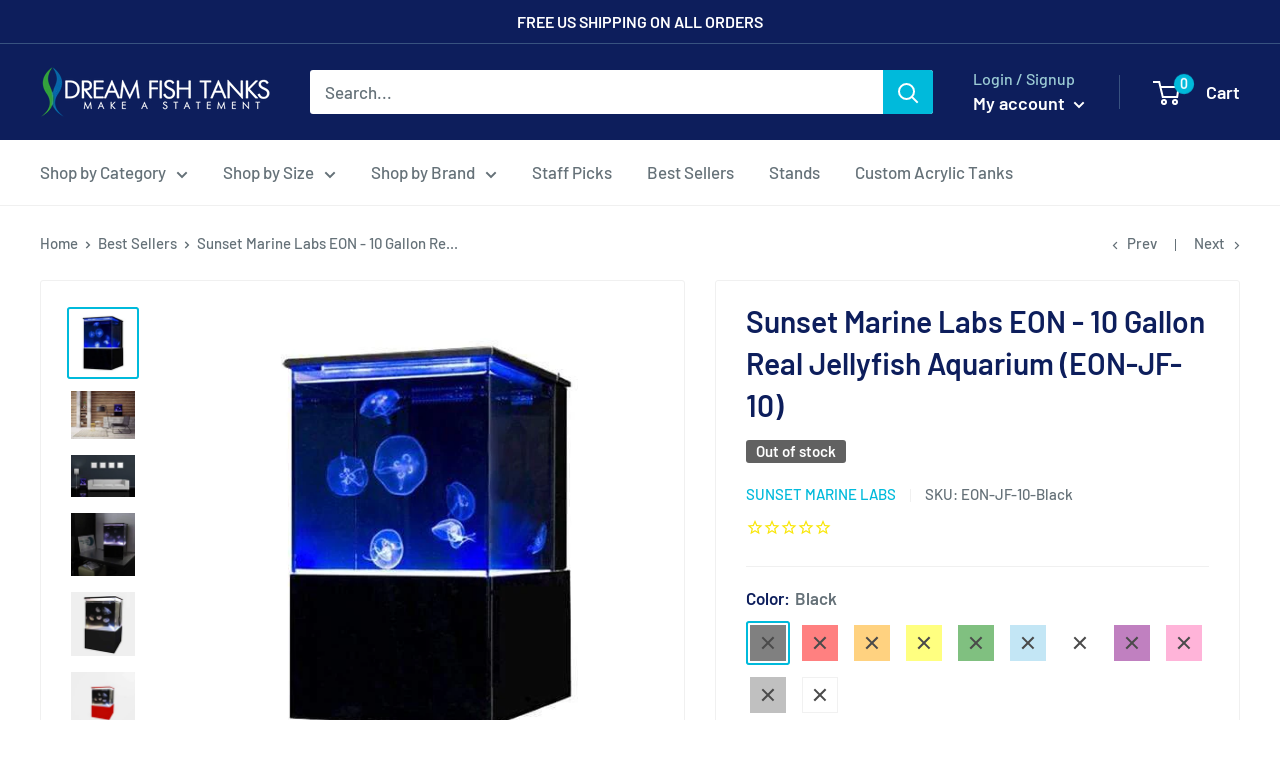

--- FILE ---
content_type: text/html; charset=utf-8
request_url: https://dreamfishtanks.com/collections/best-sellers/products/sunset-marine-labs-eon-10-gallon-real-jellyfish-aquarium-eon-jf-10
body_size: 37270
content:
<!doctype html>

<html class="no-js" lang="en">
  <head>
    <meta charset="utf-8">
    <meta http-equiv="X-UA-Compatible" content="IE=edge,chrome=1">
    <meta name="viewport" content="width=device-width, initial-scale=1.0, height=device-height, minimum-scale=1.0, maximum-scale=1.0">
    <meta name="theme-color" content="#00badb"><title>Sunset Marine Labs EON - 10 Gallon Real Jellyfish Aquarium (EON-JF-10) &ndash; Dream Fish Tanks
</title><meta name="description" content="This 10 gallon Jellyfish Tumbler Aquarium comes complete with everything you need to get started: a pump, 3-stage filter including the initial mechanical and chemical filter media and remote controlled, and color changing LED lights. Simply add jellyfish and you are good to go! Tumbler Aquarium: Utilizing a square-flow"><link rel="canonical" href="https://dreamfishtanks.com/products/sunset-marine-labs-eon-10-gallon-real-jellyfish-aquarium-eon-jf-10"><link rel="shortcut icon" href="//dreamfishtanks.com/cdn/shop/files/new-favicon-96px_8b01bf97-4e25-4995-bf9b-f7c07e828573_96x.png?v=1738678613" type="image/png"><link rel="preload" as="style" href="//dreamfishtanks.com/cdn/shop/t/24/assets/theme.scss.css?v=50328658693574757371759259393">

    <meta property="og:type" content="product">
  <meta property="og:title" content="Sunset Marine Labs EON - 10 Gallon Real Jellyfish Aquarium (EON-JF-10)"><meta property="og:image" content="http://dreamfishtanks.com/cdn/shop/products/sunset-marine-labs-eon-10-gallon-real-jellyfish-aquarium-eon-jf-10-10662791175_1024x.jpg?v=1588512781">
    <meta property="og:image:secure_url" content="https://dreamfishtanks.com/cdn/shop/products/sunset-marine-labs-eon-10-gallon-real-jellyfish-aquarium-eon-jf-10-10662791175_1024x.jpg?v=1588512781"><meta property="og:image" content="http://dreamfishtanks.com/cdn/shop/products/sunset-marine-labs-eon-10-gallon-real-jellyfish-aquarium-eon-jf-10-10660218887_1024x.jpg?v=1588512781">
    <meta property="og:image:secure_url" content="https://dreamfishtanks.com/cdn/shop/products/sunset-marine-labs-eon-10-gallon-real-jellyfish-aquarium-eon-jf-10-10660218887_1024x.jpg?v=1588512781"><meta property="og:image" content="http://dreamfishtanks.com/cdn/shop/products/sunset-marine-labs-eon-10-gallon-real-jellyfish-aquarium-eon-jf-10-10660506247_1024x.jpg?v=1588512781">
    <meta property="og:image:secure_url" content="https://dreamfishtanks.com/cdn/shop/products/sunset-marine-labs-eon-10-gallon-real-jellyfish-aquarium-eon-jf-10-10660506247_1024x.jpg?v=1588512781"><meta property="product:price:amount" content="1,150.00">
  <meta property="product:price:currency" content="USD"><meta property="og:description" content="This 10 gallon Jellyfish Tumbler Aquarium comes complete with everything you need to get started: a pump, 3-stage filter including the initial mechanical and chemical filter media and remote controlled, and color changing LED lights. Simply add jellyfish and you are good to go! Tumbler Aquarium: Utilizing a square-flow"><meta property="og:url" content="https://dreamfishtanks.com/products/sunset-marine-labs-eon-10-gallon-real-jellyfish-aquarium-eon-jf-10">
<meta property="og:site_name" content="Dream Fish Tanks"><meta name="twitter:card" content="summary"><meta name="twitter:title" content="Sunset Marine Labs EON - 10 Gallon Real Jellyfish Aquarium (EON-JF-10)">
  <meta name="twitter:description" content="This 10 gallon Jellyfish Tumbler Aquarium comes complete with everything you need to get started: a pump, 3-stage filter including the initial mechanical and chemical filter media and remote controlled, and color changing LED lights. Simply add jellyfish and you are good to go! Tumbler Aquarium: Utilizing a square-flow design, first introduced in the mid 1990&#39;s by the Monterey Bay Aquarium &amp;amp; the Bellagio Hotel in Las Vegas, the EON Jellyfish System produces a similar environment encountered by the jellyfish in nature. With the square-flow design the jellies are allowed to bell naturally which encourages proper feeding habits. Proper feeding, of course, along with the up and down flow pattern creates an ideal habitat for sustaining happy and healthy jellies. Once you receive your EON Jellyfish System, it should take about 1/2 hour to set the tank up &amp;amp; add your pre-mixed">
  <meta name="twitter:image" content="https://dreamfishtanks.com/cdn/shop/products/sunset-marine-labs-eon-10-gallon-real-jellyfish-aquarium-eon-jf-10-10662791175_600x600_crop_center.jpg?v=1588512781">
<link rel="preconnect" href="//fonts.shopifycdn.com">
    <link rel="dns-prefetch" href="//productreviews.shopifycdn.com">
    <link rel="dns-prefetch" href="//maps.googleapis.com">
    <link rel="dns-prefetch" href="//maps.gstatic.com">

    <script>window.performance && window.performance.mark && window.performance.mark('shopify.content_for_header.start');</script><meta name="google-site-verification" content="t_Pu60NtRTa0qrSwwolt8QF4ADyL25SDyoevV-NsPK8">
<meta id="shopify-digital-wallet" name="shopify-digital-wallet" content="/8034991/digital_wallets/dialog">
<meta name="shopify-checkout-api-token" content="40e2003bf3c0715e4e8bea22b466fd55">
<meta id="in-context-paypal-metadata" data-shop-id="8034991" data-venmo-supported="false" data-environment="production" data-locale="en_US" data-paypal-v4="true" data-currency="USD">
<link rel="alternate" type="application/json+oembed" href="https://dreamfishtanks.com/products/sunset-marine-labs-eon-10-gallon-real-jellyfish-aquarium-eon-jf-10.oembed">
<script async="async" src="/checkouts/internal/preloads.js?locale=en-US"></script>
<link rel="preconnect" href="https://shop.app" crossorigin="anonymous">
<script async="async" src="https://shop.app/checkouts/internal/preloads.js?locale=en-US&shop_id=8034991" crossorigin="anonymous"></script>
<script id="shopify-features" type="application/json">{"accessToken":"40e2003bf3c0715e4e8bea22b466fd55","betas":["rich-media-storefront-analytics"],"domain":"dreamfishtanks.com","predictiveSearch":true,"shopId":8034991,"locale":"en"}</script>
<script>var Shopify = Shopify || {};
Shopify.shop = "dream-fish-tanks.myshopify.com";
Shopify.locale = "en";
Shopify.currency = {"active":"USD","rate":"1.0"};
Shopify.country = "US";
Shopify.theme = {"name":"Production","id":80546955366,"schema_name":"Warehouse","schema_version":"1.8.2","theme_store_id":871,"role":"main"};
Shopify.theme.handle = "null";
Shopify.theme.style = {"id":null,"handle":null};
Shopify.cdnHost = "dreamfishtanks.com/cdn";
Shopify.routes = Shopify.routes || {};
Shopify.routes.root = "/";</script>
<script type="module">!function(o){(o.Shopify=o.Shopify||{}).modules=!0}(window);</script>
<script>!function(o){function n(){var o=[];function n(){o.push(Array.prototype.slice.apply(arguments))}return n.q=o,n}var t=o.Shopify=o.Shopify||{};t.loadFeatures=n(),t.autoloadFeatures=n()}(window);</script>
<script>
  window.ShopifyPay = window.ShopifyPay || {};
  window.ShopifyPay.apiHost = "shop.app\/pay";
  window.ShopifyPay.redirectState = null;
</script>
<script id="shop-js-analytics" type="application/json">{"pageType":"product"}</script>
<script defer="defer" async type="module" src="//dreamfishtanks.com/cdn/shopifycloud/shop-js/modules/v2/client.init-shop-cart-sync_BT-GjEfc.en.esm.js"></script>
<script defer="defer" async type="module" src="//dreamfishtanks.com/cdn/shopifycloud/shop-js/modules/v2/chunk.common_D58fp_Oc.esm.js"></script>
<script defer="defer" async type="module" src="//dreamfishtanks.com/cdn/shopifycloud/shop-js/modules/v2/chunk.modal_xMitdFEc.esm.js"></script>
<script type="module">
  await import("//dreamfishtanks.com/cdn/shopifycloud/shop-js/modules/v2/client.init-shop-cart-sync_BT-GjEfc.en.esm.js");
await import("//dreamfishtanks.com/cdn/shopifycloud/shop-js/modules/v2/chunk.common_D58fp_Oc.esm.js");
await import("//dreamfishtanks.com/cdn/shopifycloud/shop-js/modules/v2/chunk.modal_xMitdFEc.esm.js");

  window.Shopify.SignInWithShop?.initShopCartSync?.({"fedCMEnabled":true,"windoidEnabled":true});

</script>
<script>
  window.Shopify = window.Shopify || {};
  if (!window.Shopify.featureAssets) window.Shopify.featureAssets = {};
  window.Shopify.featureAssets['shop-js'] = {"shop-cart-sync":["modules/v2/client.shop-cart-sync_DZOKe7Ll.en.esm.js","modules/v2/chunk.common_D58fp_Oc.esm.js","modules/v2/chunk.modal_xMitdFEc.esm.js"],"init-fed-cm":["modules/v2/client.init-fed-cm_B6oLuCjv.en.esm.js","modules/v2/chunk.common_D58fp_Oc.esm.js","modules/v2/chunk.modal_xMitdFEc.esm.js"],"shop-cash-offers":["modules/v2/client.shop-cash-offers_D2sdYoxE.en.esm.js","modules/v2/chunk.common_D58fp_Oc.esm.js","modules/v2/chunk.modal_xMitdFEc.esm.js"],"shop-login-button":["modules/v2/client.shop-login-button_QeVjl5Y3.en.esm.js","modules/v2/chunk.common_D58fp_Oc.esm.js","modules/v2/chunk.modal_xMitdFEc.esm.js"],"pay-button":["modules/v2/client.pay-button_DXTOsIq6.en.esm.js","modules/v2/chunk.common_D58fp_Oc.esm.js","modules/v2/chunk.modal_xMitdFEc.esm.js"],"shop-button":["modules/v2/client.shop-button_DQZHx9pm.en.esm.js","modules/v2/chunk.common_D58fp_Oc.esm.js","modules/v2/chunk.modal_xMitdFEc.esm.js"],"avatar":["modules/v2/client.avatar_BTnouDA3.en.esm.js"],"init-windoid":["modules/v2/client.init-windoid_CR1B-cfM.en.esm.js","modules/v2/chunk.common_D58fp_Oc.esm.js","modules/v2/chunk.modal_xMitdFEc.esm.js"],"init-shop-for-new-customer-accounts":["modules/v2/client.init-shop-for-new-customer-accounts_C_vY_xzh.en.esm.js","modules/v2/client.shop-login-button_QeVjl5Y3.en.esm.js","modules/v2/chunk.common_D58fp_Oc.esm.js","modules/v2/chunk.modal_xMitdFEc.esm.js"],"init-shop-email-lookup-coordinator":["modules/v2/client.init-shop-email-lookup-coordinator_BI7n9ZSv.en.esm.js","modules/v2/chunk.common_D58fp_Oc.esm.js","modules/v2/chunk.modal_xMitdFEc.esm.js"],"init-shop-cart-sync":["modules/v2/client.init-shop-cart-sync_BT-GjEfc.en.esm.js","modules/v2/chunk.common_D58fp_Oc.esm.js","modules/v2/chunk.modal_xMitdFEc.esm.js"],"shop-toast-manager":["modules/v2/client.shop-toast-manager_DiYdP3xc.en.esm.js","modules/v2/chunk.common_D58fp_Oc.esm.js","modules/v2/chunk.modal_xMitdFEc.esm.js"],"init-customer-accounts":["modules/v2/client.init-customer-accounts_D9ZNqS-Q.en.esm.js","modules/v2/client.shop-login-button_QeVjl5Y3.en.esm.js","modules/v2/chunk.common_D58fp_Oc.esm.js","modules/v2/chunk.modal_xMitdFEc.esm.js"],"init-customer-accounts-sign-up":["modules/v2/client.init-customer-accounts-sign-up_iGw4briv.en.esm.js","modules/v2/client.shop-login-button_QeVjl5Y3.en.esm.js","modules/v2/chunk.common_D58fp_Oc.esm.js","modules/v2/chunk.modal_xMitdFEc.esm.js"],"shop-follow-button":["modules/v2/client.shop-follow-button_CqMgW2wH.en.esm.js","modules/v2/chunk.common_D58fp_Oc.esm.js","modules/v2/chunk.modal_xMitdFEc.esm.js"],"checkout-modal":["modules/v2/client.checkout-modal_xHeaAweL.en.esm.js","modules/v2/chunk.common_D58fp_Oc.esm.js","modules/v2/chunk.modal_xMitdFEc.esm.js"],"shop-login":["modules/v2/client.shop-login_D91U-Q7h.en.esm.js","modules/v2/chunk.common_D58fp_Oc.esm.js","modules/v2/chunk.modal_xMitdFEc.esm.js"],"lead-capture":["modules/v2/client.lead-capture_BJmE1dJe.en.esm.js","modules/v2/chunk.common_D58fp_Oc.esm.js","modules/v2/chunk.modal_xMitdFEc.esm.js"],"payment-terms":["modules/v2/client.payment-terms_Ci9AEqFq.en.esm.js","modules/v2/chunk.common_D58fp_Oc.esm.js","modules/v2/chunk.modal_xMitdFEc.esm.js"]};
</script>
<script>(function() {
  var isLoaded = false;
  function asyncLoad() {
    if (isLoaded) return;
    isLoaded = true;
    var urls = ["https:\/\/cdn.ywxi.net\/js\/1.js?shop=dream-fish-tanks.myshopify.com","\/\/shopify.privy.com\/widget.js?shop=dream-fish-tanks.myshopify.com","\/\/cdn.shopify.com\/proxy\/8fe8421ab14484d6e4ff9fe292a1f9a94c506a412d7fbf53f5e8776054483903\/storage.googleapis.com\/adnabu-shopify\/online-store\/e7e242355ea14dfaa3a2a45e1706639854.min.js?shop=dream-fish-tanks.myshopify.com\u0026sp-cache-control=cHVibGljLCBtYXgtYWdlPTkwMA","https:\/\/static.klaviyo.com\/onsite\/js\/AnjiEe\/klaviyo.js?company_id=AnjiEe\u0026shop=dream-fish-tanks.myshopify.com","https:\/\/cdn.hextom.com\/js\/freeshippingbar.js?shop=dream-fish-tanks.myshopify.com"];
    for (var i = 0; i < urls.length; i++) {
      var s = document.createElement('script');
      s.type = 'text/javascript';
      s.async = true;
      s.src = urls[i];
      var x = document.getElementsByTagName('script')[0];
      x.parentNode.insertBefore(s, x);
    }
  };
  if(window.attachEvent) {
    window.attachEvent('onload', asyncLoad);
  } else {
    window.addEventListener('load', asyncLoad, false);
  }
})();</script>
<script id="__st">var __st={"a":8034991,"offset":-18000,"reqid":"225ab164-56cb-40a5-ac4e-28318cfeb057-1769362076","pageurl":"dreamfishtanks.com\/collections\/best-sellers\/products\/sunset-marine-labs-eon-10-gallon-real-jellyfish-aquarium-eon-jf-10","u":"9be734c90854","p":"product","rtyp":"product","rid":5752678023};</script>
<script>window.ShopifyPaypalV4VisibilityTracking = true;</script>
<script id="captcha-bootstrap">!function(){'use strict';const t='contact',e='account',n='new_comment',o=[[t,t],['blogs',n],['comments',n],[t,'customer']],c=[[e,'customer_login'],[e,'guest_login'],[e,'recover_customer_password'],[e,'create_customer']],r=t=>t.map((([t,e])=>`form[action*='/${t}']:not([data-nocaptcha='true']) input[name='form_type'][value='${e}']`)).join(','),a=t=>()=>t?[...document.querySelectorAll(t)].map((t=>t.form)):[];function s(){const t=[...o],e=r(t);return a(e)}const i='password',u='form_key',d=['recaptcha-v3-token','g-recaptcha-response','h-captcha-response',i],f=()=>{try{return window.sessionStorage}catch{return}},m='__shopify_v',_=t=>t.elements[u];function p(t,e,n=!1){try{const o=window.sessionStorage,c=JSON.parse(o.getItem(e)),{data:r}=function(t){const{data:e,action:n}=t;return t[m]||n?{data:e,action:n}:{data:t,action:n}}(c);for(const[e,n]of Object.entries(r))t.elements[e]&&(t.elements[e].value=n);n&&o.removeItem(e)}catch(o){console.error('form repopulation failed',{error:o})}}const l='form_type',E='cptcha';function T(t){t.dataset[E]=!0}const w=window,h=w.document,L='Shopify',v='ce_forms',y='captcha';let A=!1;((t,e)=>{const n=(g='f06e6c50-85a8-45c8-87d0-21a2b65856fe',I='https://cdn.shopify.com/shopifycloud/storefront-forms-hcaptcha/ce_storefront_forms_captcha_hcaptcha.v1.5.2.iife.js',D={infoText:'Protected by hCaptcha',privacyText:'Privacy',termsText:'Terms'},(t,e,n)=>{const o=w[L][v],c=o.bindForm;if(c)return c(t,g,e,D).then(n);var r;o.q.push([[t,g,e,D],n]),r=I,A||(h.body.append(Object.assign(h.createElement('script'),{id:'captcha-provider',async:!0,src:r})),A=!0)});var g,I,D;w[L]=w[L]||{},w[L][v]=w[L][v]||{},w[L][v].q=[],w[L][y]=w[L][y]||{},w[L][y].protect=function(t,e){n(t,void 0,e),T(t)},Object.freeze(w[L][y]),function(t,e,n,w,h,L){const[v,y,A,g]=function(t,e,n){const i=e?o:[],u=t?c:[],d=[...i,...u],f=r(d),m=r(i),_=r(d.filter((([t,e])=>n.includes(e))));return[a(f),a(m),a(_),s()]}(w,h,L),I=t=>{const e=t.target;return e instanceof HTMLFormElement?e:e&&e.form},D=t=>v().includes(t);t.addEventListener('submit',(t=>{const e=I(t);if(!e)return;const n=D(e)&&!e.dataset.hcaptchaBound&&!e.dataset.recaptchaBound,o=_(e),c=g().includes(e)&&(!o||!o.value);(n||c)&&t.preventDefault(),c&&!n&&(function(t){try{if(!f())return;!function(t){const e=f();if(!e)return;const n=_(t);if(!n)return;const o=n.value;o&&e.removeItem(o)}(t);const e=Array.from(Array(32),(()=>Math.random().toString(36)[2])).join('');!function(t,e){_(t)||t.append(Object.assign(document.createElement('input'),{type:'hidden',name:u})),t.elements[u].value=e}(t,e),function(t,e){const n=f();if(!n)return;const o=[...t.querySelectorAll(`input[type='${i}']`)].map((({name:t})=>t)),c=[...d,...o],r={};for(const[a,s]of new FormData(t).entries())c.includes(a)||(r[a]=s);n.setItem(e,JSON.stringify({[m]:1,action:t.action,data:r}))}(t,e)}catch(e){console.error('failed to persist form',e)}}(e),e.submit())}));const S=(t,e)=>{t&&!t.dataset[E]&&(n(t,e.some((e=>e===t))),T(t))};for(const o of['focusin','change'])t.addEventListener(o,(t=>{const e=I(t);D(e)&&S(e,y())}));const B=e.get('form_key'),M=e.get(l),P=B&&M;t.addEventListener('DOMContentLoaded',(()=>{const t=y();if(P)for(const e of t)e.elements[l].value===M&&p(e,B);[...new Set([...A(),...v().filter((t=>'true'===t.dataset.shopifyCaptcha))])].forEach((e=>S(e,t)))}))}(h,new URLSearchParams(w.location.search),n,t,e,['guest_login'])})(!0,!0)}();</script>
<script integrity="sha256-4kQ18oKyAcykRKYeNunJcIwy7WH5gtpwJnB7kiuLZ1E=" data-source-attribution="shopify.loadfeatures" defer="defer" src="//dreamfishtanks.com/cdn/shopifycloud/storefront/assets/storefront/load_feature-a0a9edcb.js" crossorigin="anonymous"></script>
<script crossorigin="anonymous" defer="defer" src="//dreamfishtanks.com/cdn/shopifycloud/storefront/assets/shopify_pay/storefront-65b4c6d7.js?v=20250812"></script>
<script data-source-attribution="shopify.dynamic_checkout.dynamic.init">var Shopify=Shopify||{};Shopify.PaymentButton=Shopify.PaymentButton||{isStorefrontPortableWallets:!0,init:function(){window.Shopify.PaymentButton.init=function(){};var t=document.createElement("script");t.src="https://dreamfishtanks.com/cdn/shopifycloud/portable-wallets/latest/portable-wallets.en.js",t.type="module",document.head.appendChild(t)}};
</script>
<script data-source-attribution="shopify.dynamic_checkout.buyer_consent">
  function portableWalletsHideBuyerConsent(e){var t=document.getElementById("shopify-buyer-consent"),n=document.getElementById("shopify-subscription-policy-button");t&&n&&(t.classList.add("hidden"),t.setAttribute("aria-hidden","true"),n.removeEventListener("click",e))}function portableWalletsShowBuyerConsent(e){var t=document.getElementById("shopify-buyer-consent"),n=document.getElementById("shopify-subscription-policy-button");t&&n&&(t.classList.remove("hidden"),t.removeAttribute("aria-hidden"),n.addEventListener("click",e))}window.Shopify?.PaymentButton&&(window.Shopify.PaymentButton.hideBuyerConsent=portableWalletsHideBuyerConsent,window.Shopify.PaymentButton.showBuyerConsent=portableWalletsShowBuyerConsent);
</script>
<script>
  function portableWalletsCleanup(e){e&&e.src&&console.error("Failed to load portable wallets script "+e.src);var t=document.querySelectorAll("shopify-accelerated-checkout .shopify-payment-button__skeleton, shopify-accelerated-checkout-cart .wallet-cart-button__skeleton"),e=document.getElementById("shopify-buyer-consent");for(let e=0;e<t.length;e++)t[e].remove();e&&e.remove()}function portableWalletsNotLoadedAsModule(e){e instanceof ErrorEvent&&"string"==typeof e.message&&e.message.includes("import.meta")&&"string"==typeof e.filename&&e.filename.includes("portable-wallets")&&(window.removeEventListener("error",portableWalletsNotLoadedAsModule),window.Shopify.PaymentButton.failedToLoad=e,"loading"===document.readyState?document.addEventListener("DOMContentLoaded",window.Shopify.PaymentButton.init):window.Shopify.PaymentButton.init())}window.addEventListener("error",portableWalletsNotLoadedAsModule);
</script>

<script type="module" src="https://dreamfishtanks.com/cdn/shopifycloud/portable-wallets/latest/portable-wallets.en.js" onError="portableWalletsCleanup(this)" crossorigin="anonymous"></script>
<script nomodule>
  document.addEventListener("DOMContentLoaded", portableWalletsCleanup);
</script>

<link id="shopify-accelerated-checkout-styles" rel="stylesheet" media="screen" href="https://dreamfishtanks.com/cdn/shopifycloud/portable-wallets/latest/accelerated-checkout-backwards-compat.css" crossorigin="anonymous">
<style id="shopify-accelerated-checkout-cart">
        #shopify-buyer-consent {
  margin-top: 1em;
  display: inline-block;
  width: 100%;
}

#shopify-buyer-consent.hidden {
  display: none;
}

#shopify-subscription-policy-button {
  background: none;
  border: none;
  padding: 0;
  text-decoration: underline;
  font-size: inherit;
  cursor: pointer;
}

#shopify-subscription-policy-button::before {
  box-shadow: none;
}

      </style>

<script>window.performance && window.performance.mark && window.performance.mark('shopify.content_for_header.end');</script>

    
  <script type="application/ld+json">
  {
    "@context": "http://schema.org",
    "@type": "Product",
    "offers": [{
          "@type": "Offer",
          "name": "Black",

          "availability":"https://schema.org/OutOfStock",
          "price": 1150.0,
          "priceCurrency": "USD",
          "priceValidUntil": "2026-02-04","sku": "EON-JF-10-Black","url": "/collections/best-sellers/products/sunset-marine-labs-eon-10-gallon-real-jellyfish-aquarium-eon-jf-10/products/sunset-marine-labs-eon-10-gallon-real-jellyfish-aquarium-eon-jf-10?variant=18199922951"
        },
{
          "@type": "Offer",
          "name": "Red",

          "availability":"https://schema.org/OutOfStock",
          "price": 1150.0,
          "priceCurrency": "USD",
          "priceValidUntil": "2026-02-04","sku": "EON-JF-10-Red","url": "/collections/best-sellers/products/sunset-marine-labs-eon-10-gallon-real-jellyfish-aquarium-eon-jf-10/products/sunset-marine-labs-eon-10-gallon-real-jellyfish-aquarium-eon-jf-10?variant=18201159943"
        },
{
          "@type": "Offer",
          "name": "Orange",

          "availability":"https://schema.org/OutOfStock",
          "price": 1150.0,
          "priceCurrency": "USD",
          "priceValidUntil": "2026-02-04","sku": "EON-JF-10-Orange","url": "/collections/best-sellers/products/sunset-marine-labs-eon-10-gallon-real-jellyfish-aquarium-eon-jf-10/products/sunset-marine-labs-eon-10-gallon-real-jellyfish-aquarium-eon-jf-10?variant=18201160007"
        },
{
          "@type": "Offer",
          "name": "Yellow",

          "availability":"https://schema.org/OutOfStock",
          "price": 1150.0,
          "priceCurrency": "USD",
          "priceValidUntil": "2026-02-04","sku": "EON-JF-10-Yellow","url": "/collections/best-sellers/products/sunset-marine-labs-eon-10-gallon-real-jellyfish-aquarium-eon-jf-10/products/sunset-marine-labs-eon-10-gallon-real-jellyfish-aquarium-eon-jf-10?variant=18201160071"
        },
{
          "@type": "Offer",
          "name": "Green",

          "availability":"https://schema.org/OutOfStock",
          "price": 1150.0,
          "priceCurrency": "USD",
          "priceValidUntil": "2026-02-04","sku": "EON-JF-10-Green","url": "/collections/best-sellers/products/sunset-marine-labs-eon-10-gallon-real-jellyfish-aquarium-eon-jf-10/products/sunset-marine-labs-eon-10-gallon-real-jellyfish-aquarium-eon-jf-10?variant=18201160135"
        },
{
          "@type": "Offer",
          "name": "Sky Blue",

          "availability":"https://schema.org/OutOfStock",
          "price": 1150.0,
          "priceCurrency": "USD",
          "priceValidUntil": "2026-02-04","sku": "EON-JF-10-Sky","url": "/collections/best-sellers/products/sunset-marine-labs-eon-10-gallon-real-jellyfish-aquarium-eon-jf-10/products/sunset-marine-labs-eon-10-gallon-real-jellyfish-aquarium-eon-jf-10?variant=18201160199"
        },
{
          "@type": "Offer",
          "name": "Navy Blue",

          "availability":"https://schema.org/OutOfStock",
          "price": 1150.0,
          "priceCurrency": "USD",
          "priceValidUntil": "2026-02-04","sku": "EON-JF-10-Navy","url": "/collections/best-sellers/products/sunset-marine-labs-eon-10-gallon-real-jellyfish-aquarium-eon-jf-10/products/sunset-marine-labs-eon-10-gallon-real-jellyfish-aquarium-eon-jf-10?variant=18201160263"
        },
{
          "@type": "Offer",
          "name": "Purple",

          "availability":"https://schema.org/OutOfStock",
          "price": 1150.0,
          "priceCurrency": "USD",
          "priceValidUntil": "2026-02-04","sku": "EON-JF-10-Purple","url": "/collections/best-sellers/products/sunset-marine-labs-eon-10-gallon-real-jellyfish-aquarium-eon-jf-10/products/sunset-marine-labs-eon-10-gallon-real-jellyfish-aquarium-eon-jf-10?variant=18201160327"
        },
{
          "@type": "Offer",
          "name": "Hot Pink",

          "availability":"https://schema.org/OutOfStock",
          "price": 1150.0,
          "priceCurrency": "USD",
          "priceValidUntil": "2026-02-04","sku": "EON-JF-10-Pink","url": "/collections/best-sellers/products/sunset-marine-labs-eon-10-gallon-real-jellyfish-aquarium-eon-jf-10/products/sunset-marine-labs-eon-10-gallon-real-jellyfish-aquarium-eon-jf-10?variant=18201160391"
        },
{
          "@type": "Offer",
          "name": "Grey",

          "availability":"https://schema.org/OutOfStock",
          "price": 1150.0,
          "priceCurrency": "USD",
          "priceValidUntil": "2026-02-04","sku": "EON-JF-10-Grey","url": "/collections/best-sellers/products/sunset-marine-labs-eon-10-gallon-real-jellyfish-aquarium-eon-jf-10/products/sunset-marine-labs-eon-10-gallon-real-jellyfish-aquarium-eon-jf-10?variant=18201160455"
        },
{
          "@type": "Offer",
          "name": "White",

          "availability":"https://schema.org/OutOfStock",
          "price": 1150.0,
          "priceCurrency": "USD",
          "priceValidUntil": "2026-02-04","sku": "EON-JF-10-White","url": "/collections/best-sellers/products/sunset-marine-labs-eon-10-gallon-real-jellyfish-aquarium-eon-jf-10/products/sunset-marine-labs-eon-10-gallon-real-jellyfish-aquarium-eon-jf-10?variant=18201160519"
        }
],
    "brand": {
      "name": "Sunset Marine Labs"
    },
    "name": "Sunset Marine Labs EON - 10 Gallon Real Jellyfish Aquarium (EON-JF-10)",

    "description": "\nThis 10 gallon Jellyfish Tumbler Aquarium comes complete with everything you need to get started: a pump, 3-stage filter including the initial mechanical and chemical filter media and remote controlled, and color changing LED lights. Simply add jellyfish and you are good to go!\n\nTumbler Aquarium: Utilizing a square-flow design, first introduced in the mid 1990's by the Monterey Bay Aquarium \u0026amp; the Bellagio Hotel in Las Vegas, the EON Jellyfish System produces a similar environment encountered by the jellyfish in nature. With the square-flow design the jellies are allowed to bell naturally which encourages proper feeding habits. Proper feeding, of course, along with the up and down flow pattern creates an ideal habitat for sustaining happy and healthy jellies.\nOnce you receive your EON Jellyfish System, it should take about 1\/2 hour to set the tank up \u0026amp; add your pre-mixed and aerated saltwater. After that, please return to our store and place your first order for jellyfish. Jellyfish must be shipped separately because they are ship via air.\n\"Seeded\" Biological filter media arrives with your first order of jellyfish. We send you BioBalls that are biologically active and will assist in cycling your tank. Simply add them to your filter box and you're all set! You will still need to monitor ammonia and nitrite levels until cycling is complete. We also highly recommend purchasing the API Ammonia and Nitrite Saltwater Test Kits to ensure your newly setup EON Jellyfish System has completely cycled.\nMaintenance: Once a week you will need to change 1 gallon of saltwater and the mechanical filter. You will also clean the all interior surfaces with a small acrylic cleaning magnet (Time: 30 minutes). Every other week you will also exchange 1 of the three carbon filters (Time: an additional 5 minutes). Every three months you will clean out the spray bar holes and the drain screen, along with the pump and check valve (Time: an additional 15 minutes). The built in wet\/dry filter will maintain your chemical \u0026amp; biological filtration and therefore, water quality and clarity on a daily basis. Such a stable environment is exactly what the jellies need to thrive.\nThe EON Jellyfish System is now available in a variety of custom colors and sizes! Just choose the one that fits your decor. If you would like an EON in a custom size (other than 10 and 20 gallons), please email us for pricing: customorders@dreamfishtanks.com\n\nFeatures:\n\nThe 10 gallon Jellyfish Tumbler Aquarium\nLifeGard QuietOne submersible pump\n3-stage filtration (mechanical, chemical, biological)\nColor-changing LED strips w\/ remote control\n1-month supply of mechanical and chemical filter replacements\nQuick Start Guide and Complete Instruction Manual PDF\nDelivery: 4-6 weeks\nDimensions: 12\"L x 15\"W x 20\"H\nHow many jellyfish: 20 small or 10 medium or 5 large\nWeight with water: 85 lbs\n\nMade in USA \n\n",
    "category": "Jellyfish Aquarium",
    "url": "/collections/best-sellers/products/sunset-marine-labs-eon-10-gallon-real-jellyfish-aquarium-eon-jf-10/products/sunset-marine-labs-eon-10-gallon-real-jellyfish-aquarium-eon-jf-10",
    "sku": "EON-JF-10-Black",
    "image": {
      "@type": "ImageObject",
      "url": "https://dreamfishtanks.com/cdn/shop/products/sunset-marine-labs-eon-10-gallon-real-jellyfish-aquarium-eon-jf-10-10662791175_1024x.jpg?v=1588512781",
      "image": "https://dreamfishtanks.com/cdn/shop/products/sunset-marine-labs-eon-10-gallon-real-jellyfish-aquarium-eon-jf-10-10662791175_1024x.jpg?v=1588512781",
      "name": "Sunset Marine Labs EON - 10 Gallon Real Jellyfish Aquarium (EON-JF-10)",
      "width": "1024",
      "height": "1024"
    }
  }
  </script>



  <script type="application/ld+json">
  {
    "@context": "http://schema.org",
    "@type": "BreadcrumbList",
  "itemListElement": [{
      "@type": "ListItem",
      "position": 1,
      "name": "Home",
      "item": "https://dreamfishtanks.com"
    },{
          "@type": "ListItem",
          "position": 2,
          "name": "Best Sellers",
          "item": "https://dreamfishtanks.com/collections/best-sellers"
        }, {
          "@type": "ListItem",
          "position": 3,
          "name": "Sunset Marine Labs EON - 10 Gallon Real Jellyfish Aquarium (EON-JF-10)",
          "item": "https://dreamfishtanks.com/collections/best-sellers/products/sunset-marine-labs-eon-10-gallon-real-jellyfish-aquarium-eon-jf-10"
        }]
  }
  </script>


    <script>
      // This allows to expose several variables to the global scope, to be used in scripts
      window.theme = {
        pageType: "product",
        cartCount: 0,
        moneyFormat: "$ {{amount}}",
        moneyWithCurrencyFormat: "$ {{amount}} USD",
        showDiscount: true,
        discountMode: "saving",
        searchMode: "product,page",
        cartType: "drawer"
      };

      window.routes = {
        rootUrl: "\/",
        cartUrl: "\/cart",
        cartAddUrl: "\/cart\/add",
        cartChangeUrl: "\/cart\/change",
        searchUrl: "\/search",
        productRecommendationsUrl: "\/recommendations\/products"
      };

      window.languages = {
        collectionOnSaleLabel: "Save {{savings}}",
        productFormUnavailable: "Unavailable",
        productFormAddToCart: "Add to cart",
        productFormSoldOut: "Out of stock",
        shippingEstimatorNoResults: "No shipping could be found for your address.",
        shippingEstimatorOneResult: "There is one shipping rate for your address:",
        shippingEstimatorMultipleResults: "There are {{count}} shipping rates for your address:",
        shippingEstimatorErrors: "There are some errors:"
      };

      window.lazySizesConfig = {
        loadHidden: false,
        hFac: 0.8,
        expFactor: 3,
        customMedia: {
          '--phone': '(max-width: 640px)',
          '--tablet': '(min-width: 641px) and (max-width: 1023px)',
          '--lap': '(min-width: 1024px)'
        }
      };

      document.documentElement.className = document.documentElement.className.replace('no-js', 'js');
    </script>

    <script src="//dreamfishtanks.com/cdn/shop/t/24/assets/lazysizes.min.js?v=38423348123636194381588682036" async></script><script src="//polyfill-fastly.net/v3/polyfill.min.js?unknown=polyfill&features=fetch,Element.prototype.closest,Element.prototype.matches,Element.prototype.remove,Element.prototype.classList,Array.prototype.includes,Array.prototype.fill,String.prototype.includes,String.prototype.padStart,Object.assign,CustomEvent,Intl,URL,DOMTokenList,IntersectionObserver,IntersectionObserverEntry" defer></script>
    <script src="//dreamfishtanks.com/cdn/shop/t/24/assets/libs.min.js?v=141095812039519903031588682037" defer></script>
    <script src="//dreamfishtanks.com/cdn/shop/t/24/assets/theme.min.js?v=136109282511134679311588682038" defer></script>
    <script src="//dreamfishtanks.com/cdn/shop/t/24/assets/custom.js?v=90373254691674712701588682033" defer></script>

    <link rel="stylesheet" href="//dreamfishtanks.com/cdn/shop/t/24/assets/theme.scss.css?v=50328658693574757371759259393">

    <script>
      (function () {
        window.onpageshow = function() {
          // We force re-freshing the cart content onpageshow, as most browsers will serve a cache copy when hitting the
          // back button, which cause staled data
          document.documentElement.dispatchEvent(new CustomEvent('cart:refresh', {
            bubbles: true
          }));
        };
      })();
    </script>
  <link href="https://monorail-edge.shopifysvc.com" rel="dns-prefetch">
<script>(function(){if ("sendBeacon" in navigator && "performance" in window) {try {var session_token_from_headers = performance.getEntriesByType('navigation')[0].serverTiming.find(x => x.name == '_s').description;} catch {var session_token_from_headers = undefined;}var session_cookie_matches = document.cookie.match(/_shopify_s=([^;]*)/);var session_token_from_cookie = session_cookie_matches && session_cookie_matches.length === 2 ? session_cookie_matches[1] : "";var session_token = session_token_from_headers || session_token_from_cookie || "";function handle_abandonment_event(e) {var entries = performance.getEntries().filter(function(entry) {return /monorail-edge.shopifysvc.com/.test(entry.name);});if (!window.abandonment_tracked && entries.length === 0) {window.abandonment_tracked = true;var currentMs = Date.now();var navigation_start = performance.timing.navigationStart;var payload = {shop_id: 8034991,url: window.location.href,navigation_start,duration: currentMs - navigation_start,session_token,page_type: "product"};window.navigator.sendBeacon("https://monorail-edge.shopifysvc.com/v1/produce", JSON.stringify({schema_id: "online_store_buyer_site_abandonment/1.1",payload: payload,metadata: {event_created_at_ms: currentMs,event_sent_at_ms: currentMs}}));}}window.addEventListener('pagehide', handle_abandonment_event);}}());</script>
<script id="web-pixels-manager-setup">(function e(e,d,r,n,o){if(void 0===o&&(o={}),!Boolean(null===(a=null===(i=window.Shopify)||void 0===i?void 0:i.analytics)||void 0===a?void 0:a.replayQueue)){var i,a;window.Shopify=window.Shopify||{};var t=window.Shopify;t.analytics=t.analytics||{};var s=t.analytics;s.replayQueue=[],s.publish=function(e,d,r){return s.replayQueue.push([e,d,r]),!0};try{self.performance.mark("wpm:start")}catch(e){}var l=function(){var e={modern:/Edge?\/(1{2}[4-9]|1[2-9]\d|[2-9]\d{2}|\d{4,})\.\d+(\.\d+|)|Firefox\/(1{2}[4-9]|1[2-9]\d|[2-9]\d{2}|\d{4,})\.\d+(\.\d+|)|Chrom(ium|e)\/(9{2}|\d{3,})\.\d+(\.\d+|)|(Maci|X1{2}).+ Version\/(15\.\d+|(1[6-9]|[2-9]\d|\d{3,})\.\d+)([,.]\d+|)( \(\w+\)|)( Mobile\/\w+|) Safari\/|Chrome.+OPR\/(9{2}|\d{3,})\.\d+\.\d+|(CPU[ +]OS|iPhone[ +]OS|CPU[ +]iPhone|CPU IPhone OS|CPU iPad OS)[ +]+(15[._]\d+|(1[6-9]|[2-9]\d|\d{3,})[._]\d+)([._]\d+|)|Android:?[ /-](13[3-9]|1[4-9]\d|[2-9]\d{2}|\d{4,})(\.\d+|)(\.\d+|)|Android.+Firefox\/(13[5-9]|1[4-9]\d|[2-9]\d{2}|\d{4,})\.\d+(\.\d+|)|Android.+Chrom(ium|e)\/(13[3-9]|1[4-9]\d|[2-9]\d{2}|\d{4,})\.\d+(\.\d+|)|SamsungBrowser\/([2-9]\d|\d{3,})\.\d+/,legacy:/Edge?\/(1[6-9]|[2-9]\d|\d{3,})\.\d+(\.\d+|)|Firefox\/(5[4-9]|[6-9]\d|\d{3,})\.\d+(\.\d+|)|Chrom(ium|e)\/(5[1-9]|[6-9]\d|\d{3,})\.\d+(\.\d+|)([\d.]+$|.*Safari\/(?![\d.]+ Edge\/[\d.]+$))|(Maci|X1{2}).+ Version\/(10\.\d+|(1[1-9]|[2-9]\d|\d{3,})\.\d+)([,.]\d+|)( \(\w+\)|)( Mobile\/\w+|) Safari\/|Chrome.+OPR\/(3[89]|[4-9]\d|\d{3,})\.\d+\.\d+|(CPU[ +]OS|iPhone[ +]OS|CPU[ +]iPhone|CPU IPhone OS|CPU iPad OS)[ +]+(10[._]\d+|(1[1-9]|[2-9]\d|\d{3,})[._]\d+)([._]\d+|)|Android:?[ /-](13[3-9]|1[4-9]\d|[2-9]\d{2}|\d{4,})(\.\d+|)(\.\d+|)|Mobile Safari.+OPR\/([89]\d|\d{3,})\.\d+\.\d+|Android.+Firefox\/(13[5-9]|1[4-9]\d|[2-9]\d{2}|\d{4,})\.\d+(\.\d+|)|Android.+Chrom(ium|e)\/(13[3-9]|1[4-9]\d|[2-9]\d{2}|\d{4,})\.\d+(\.\d+|)|Android.+(UC? ?Browser|UCWEB|U3)[ /]?(15\.([5-9]|\d{2,})|(1[6-9]|[2-9]\d|\d{3,})\.\d+)\.\d+|SamsungBrowser\/(5\.\d+|([6-9]|\d{2,})\.\d+)|Android.+MQ{2}Browser\/(14(\.(9|\d{2,})|)|(1[5-9]|[2-9]\d|\d{3,})(\.\d+|))(\.\d+|)|K[Aa][Ii]OS\/(3\.\d+|([4-9]|\d{2,})\.\d+)(\.\d+|)/},d=e.modern,r=e.legacy,n=navigator.userAgent;return n.match(d)?"modern":n.match(r)?"legacy":"unknown"}(),u="modern"===l?"modern":"legacy",c=(null!=n?n:{modern:"",legacy:""})[u],f=function(e){return[e.baseUrl,"/wpm","/b",e.hashVersion,"modern"===e.buildTarget?"m":"l",".js"].join("")}({baseUrl:d,hashVersion:r,buildTarget:u}),m=function(e){var d=e.version,r=e.bundleTarget,n=e.surface,o=e.pageUrl,i=e.monorailEndpoint;return{emit:function(e){var a=e.status,t=e.errorMsg,s=(new Date).getTime(),l=JSON.stringify({metadata:{event_sent_at_ms:s},events:[{schema_id:"web_pixels_manager_load/3.1",payload:{version:d,bundle_target:r,page_url:o,status:a,surface:n,error_msg:t},metadata:{event_created_at_ms:s}}]});if(!i)return console&&console.warn&&console.warn("[Web Pixels Manager] No Monorail endpoint provided, skipping logging."),!1;try{return self.navigator.sendBeacon.bind(self.navigator)(i,l)}catch(e){}var u=new XMLHttpRequest;try{return u.open("POST",i,!0),u.setRequestHeader("Content-Type","text/plain"),u.send(l),!0}catch(e){return console&&console.warn&&console.warn("[Web Pixels Manager] Got an unhandled error while logging to Monorail."),!1}}}}({version:r,bundleTarget:l,surface:e.surface,pageUrl:self.location.href,monorailEndpoint:e.monorailEndpoint});try{o.browserTarget=l,function(e){var d=e.src,r=e.async,n=void 0===r||r,o=e.onload,i=e.onerror,a=e.sri,t=e.scriptDataAttributes,s=void 0===t?{}:t,l=document.createElement("script"),u=document.querySelector("head"),c=document.querySelector("body");if(l.async=n,l.src=d,a&&(l.integrity=a,l.crossOrigin="anonymous"),s)for(var f in s)if(Object.prototype.hasOwnProperty.call(s,f))try{l.dataset[f]=s[f]}catch(e){}if(o&&l.addEventListener("load",o),i&&l.addEventListener("error",i),u)u.appendChild(l);else{if(!c)throw new Error("Did not find a head or body element to append the script");c.appendChild(l)}}({src:f,async:!0,onload:function(){if(!function(){var e,d;return Boolean(null===(d=null===(e=window.Shopify)||void 0===e?void 0:e.analytics)||void 0===d?void 0:d.initialized)}()){var d=window.webPixelsManager.init(e)||void 0;if(d){var r=window.Shopify.analytics;r.replayQueue.forEach((function(e){var r=e[0],n=e[1],o=e[2];d.publishCustomEvent(r,n,o)})),r.replayQueue=[],r.publish=d.publishCustomEvent,r.visitor=d.visitor,r.initialized=!0}}},onerror:function(){return m.emit({status:"failed",errorMsg:"".concat(f," has failed to load")})},sri:function(e){var d=/^sha384-[A-Za-z0-9+/=]+$/;return"string"==typeof e&&d.test(e)}(c)?c:"",scriptDataAttributes:o}),m.emit({status:"loading"})}catch(e){m.emit({status:"failed",errorMsg:(null==e?void 0:e.message)||"Unknown error"})}}})({shopId: 8034991,storefrontBaseUrl: "https://dreamfishtanks.com",extensionsBaseUrl: "https://extensions.shopifycdn.com/cdn/shopifycloud/web-pixels-manager",monorailEndpoint: "https://monorail-edge.shopifysvc.com/unstable/produce_batch",surface: "storefront-renderer",enabledBetaFlags: ["2dca8a86"],webPixelsConfigList: [{"id":"2067562717","configuration":"{\"accountID\":\"AnjiEe\",\"webPixelConfig\":\"eyJlbmFibGVBZGRlZFRvQ2FydEV2ZW50cyI6IHRydWV9\"}","eventPayloadVersion":"v1","runtimeContext":"STRICT","scriptVersion":"524f6c1ee37bacdca7657a665bdca589","type":"APP","apiClientId":123074,"privacyPurposes":["ANALYTICS","MARKETING"],"dataSharingAdjustments":{"protectedCustomerApprovalScopes":["read_customer_address","read_customer_email","read_customer_name","read_customer_personal_data","read_customer_phone"]}},{"id":"514425053","configuration":"{\"config\":\"{\\\"pixel_id\\\":\\\"GT-NGBD7ZS\\\",\\\"target_country\\\":\\\"US\\\",\\\"gtag_events\\\":[{\\\"type\\\":\\\"purchase\\\",\\\"action_label\\\":\\\"MC-L5PSMLWR62\\\"},{\\\"type\\\":\\\"page_view\\\",\\\"action_label\\\":\\\"MC-L5PSMLWR62\\\"},{\\\"type\\\":\\\"view_item\\\",\\\"action_label\\\":\\\"MC-L5PSMLWR62\\\"}],\\\"enable_monitoring_mode\\\":false}\"}","eventPayloadVersion":"v1","runtimeContext":"OPEN","scriptVersion":"b2a88bafab3e21179ed38636efcd8a93","type":"APP","apiClientId":1780363,"privacyPurposes":[],"dataSharingAdjustments":{"protectedCustomerApprovalScopes":["read_customer_address","read_customer_email","read_customer_name","read_customer_personal_data","read_customer_phone"]}},{"id":"191627485","configuration":"{\"pixel_id\":\"1954201821565566\",\"pixel_type\":\"facebook_pixel\",\"metaapp_system_user_token\":\"-\"}","eventPayloadVersion":"v1","runtimeContext":"OPEN","scriptVersion":"ca16bc87fe92b6042fbaa3acc2fbdaa6","type":"APP","apiClientId":2329312,"privacyPurposes":["ANALYTICS","MARKETING","SALE_OF_DATA"],"dataSharingAdjustments":{"protectedCustomerApprovalScopes":["read_customer_address","read_customer_email","read_customer_name","read_customer_personal_data","read_customer_phone"]}},{"id":"72941789","eventPayloadVersion":"v1","runtimeContext":"LAX","scriptVersion":"1","type":"CUSTOM","privacyPurposes":["ANALYTICS"],"name":"Google Analytics tag (migrated)"},{"id":"shopify-app-pixel","configuration":"{}","eventPayloadVersion":"v1","runtimeContext":"STRICT","scriptVersion":"0450","apiClientId":"shopify-pixel","type":"APP","privacyPurposes":["ANALYTICS","MARKETING"]},{"id":"shopify-custom-pixel","eventPayloadVersion":"v1","runtimeContext":"LAX","scriptVersion":"0450","apiClientId":"shopify-pixel","type":"CUSTOM","privacyPurposes":["ANALYTICS","MARKETING"]}],isMerchantRequest: false,initData: {"shop":{"name":"Dream Fish Tanks","paymentSettings":{"currencyCode":"USD"},"myshopifyDomain":"dream-fish-tanks.myshopify.com","countryCode":"US","storefrontUrl":"https:\/\/dreamfishtanks.com"},"customer":null,"cart":null,"checkout":null,"productVariants":[{"price":{"amount":1150.0,"currencyCode":"USD"},"product":{"title":"Sunset Marine Labs EON - 10 Gallon Real Jellyfish Aquarium (EON-JF-10)","vendor":"Sunset Marine Labs","id":"5752678023","untranslatedTitle":"Sunset Marine Labs EON - 10 Gallon Real Jellyfish Aquarium (EON-JF-10)","url":"\/products\/sunset-marine-labs-eon-10-gallon-real-jellyfish-aquarium-eon-jf-10","type":"Jellyfish Aquarium"},"id":"18199922951","image":{"src":"\/\/dreamfishtanks.com\/cdn\/shop\/products\/sunset-marine-labs-eon-10-gallon-real-jellyfish-aquarium-eon-jf-10-10662791175.jpg?v=1588512781"},"sku":"EON-JF-10-Black","title":"Black","untranslatedTitle":"Black"},{"price":{"amount":1150.0,"currencyCode":"USD"},"product":{"title":"Sunset Marine Labs EON - 10 Gallon Real Jellyfish Aquarium (EON-JF-10)","vendor":"Sunset Marine Labs","id":"5752678023","untranslatedTitle":"Sunset Marine Labs EON - 10 Gallon Real Jellyfish Aquarium (EON-JF-10)","url":"\/products\/sunset-marine-labs-eon-10-gallon-real-jellyfish-aquarium-eon-jf-10","type":"Jellyfish Aquarium"},"id":"18201159943","image":{"src":"\/\/dreamfishtanks.com\/cdn\/shop\/products\/sunset-marine-labs-eon-10-gallon-real-jellyfish-aquarium-eon-jf-10-red-10652332679.jpg?v=1588512781"},"sku":"EON-JF-10-Red","title":"Red","untranslatedTitle":"Red"},{"price":{"amount":1150.0,"currencyCode":"USD"},"product":{"title":"Sunset Marine Labs EON - 10 Gallon Real Jellyfish Aquarium (EON-JF-10)","vendor":"Sunset Marine Labs","id":"5752678023","untranslatedTitle":"Sunset Marine Labs EON - 10 Gallon Real Jellyfish Aquarium (EON-JF-10)","url":"\/products\/sunset-marine-labs-eon-10-gallon-real-jellyfish-aquarium-eon-jf-10","type":"Jellyfish Aquarium"},"id":"18201160007","image":{"src":"\/\/dreamfishtanks.com\/cdn\/shop\/products\/sunset-marine-labs-eon-10-gallon-real-jellyfish-aquarium-eon-jf-10-orange-10652337159.jpg?v=1588512781"},"sku":"EON-JF-10-Orange","title":"Orange","untranslatedTitle":"Orange"},{"price":{"amount":1150.0,"currencyCode":"USD"},"product":{"title":"Sunset Marine Labs EON - 10 Gallon Real Jellyfish Aquarium (EON-JF-10)","vendor":"Sunset Marine Labs","id":"5752678023","untranslatedTitle":"Sunset Marine Labs EON - 10 Gallon Real Jellyfish Aquarium (EON-JF-10)","url":"\/products\/sunset-marine-labs-eon-10-gallon-real-jellyfish-aquarium-eon-jf-10","type":"Jellyfish Aquarium"},"id":"18201160071","image":{"src":"\/\/dreamfishtanks.com\/cdn\/shop\/products\/sunset-marine-labs-eon-10-gallon-real-jellyfish-aquarium-eon-jf-10-yellow-10652339783.jpg?v=1588512781"},"sku":"EON-JF-10-Yellow","title":"Yellow","untranslatedTitle":"Yellow"},{"price":{"amount":1150.0,"currencyCode":"USD"},"product":{"title":"Sunset Marine Labs EON - 10 Gallon Real Jellyfish Aquarium (EON-JF-10)","vendor":"Sunset Marine Labs","id":"5752678023","untranslatedTitle":"Sunset Marine Labs EON - 10 Gallon Real Jellyfish Aquarium (EON-JF-10)","url":"\/products\/sunset-marine-labs-eon-10-gallon-real-jellyfish-aquarium-eon-jf-10","type":"Jellyfish Aquarium"},"id":"18201160135","image":{"src":"\/\/dreamfishtanks.com\/cdn\/shop\/products\/sunset-marine-labs-eon-10-gallon-real-jellyfish-aquarium-eon-jf-10-green-10652345863.jpg?v=1588512781"},"sku":"EON-JF-10-Green","title":"Green","untranslatedTitle":"Green"},{"price":{"amount":1150.0,"currencyCode":"USD"},"product":{"title":"Sunset Marine Labs EON - 10 Gallon Real Jellyfish Aquarium (EON-JF-10)","vendor":"Sunset Marine Labs","id":"5752678023","untranslatedTitle":"Sunset Marine Labs EON - 10 Gallon Real Jellyfish Aquarium (EON-JF-10)","url":"\/products\/sunset-marine-labs-eon-10-gallon-real-jellyfish-aquarium-eon-jf-10","type":"Jellyfish Aquarium"},"id":"18201160199","image":{"src":"\/\/dreamfishtanks.com\/cdn\/shop\/products\/sunset-marine-labs-eon-10-gallon-real-jellyfish-aquarium-eon-jf-10-sky-blue-10652354247.jpg?v=1588512781"},"sku":"EON-JF-10-Sky","title":"Sky Blue","untranslatedTitle":"Sky Blue"},{"price":{"amount":1150.0,"currencyCode":"USD"},"product":{"title":"Sunset Marine Labs EON - 10 Gallon Real Jellyfish Aquarium (EON-JF-10)","vendor":"Sunset Marine Labs","id":"5752678023","untranslatedTitle":"Sunset Marine Labs EON - 10 Gallon Real Jellyfish Aquarium (EON-JF-10)","url":"\/products\/sunset-marine-labs-eon-10-gallon-real-jellyfish-aquarium-eon-jf-10","type":"Jellyfish Aquarium"},"id":"18201160263","image":{"src":"\/\/dreamfishtanks.com\/cdn\/shop\/products\/sunset-marine-labs-eon-10-gallon-real-jellyfish-aquarium-eon-jf-10-navy-blue-10652351431.jpg?v=1588512781"},"sku":"EON-JF-10-Navy","title":"Navy Blue","untranslatedTitle":"Navy Blue"},{"price":{"amount":1150.0,"currencyCode":"USD"},"product":{"title":"Sunset Marine Labs EON - 10 Gallon Real Jellyfish Aquarium (EON-JF-10)","vendor":"Sunset Marine Labs","id":"5752678023","untranslatedTitle":"Sunset Marine Labs EON - 10 Gallon Real Jellyfish Aquarium (EON-JF-10)","url":"\/products\/sunset-marine-labs-eon-10-gallon-real-jellyfish-aquarium-eon-jf-10","type":"Jellyfish Aquarium"},"id":"18201160327","image":{"src":"\/\/dreamfishtanks.com\/cdn\/shop\/products\/sunset-marine-labs-eon-10-gallon-real-jellyfish-aquarium-eon-jf-10-purple-10652357319.jpg?v=1588512781"},"sku":"EON-JF-10-Purple","title":"Purple","untranslatedTitle":"Purple"},{"price":{"amount":1150.0,"currencyCode":"USD"},"product":{"title":"Sunset Marine Labs EON - 10 Gallon Real Jellyfish Aquarium (EON-JF-10)","vendor":"Sunset Marine Labs","id":"5752678023","untranslatedTitle":"Sunset Marine Labs EON - 10 Gallon Real Jellyfish Aquarium (EON-JF-10)","url":"\/products\/sunset-marine-labs-eon-10-gallon-real-jellyfish-aquarium-eon-jf-10","type":"Jellyfish Aquarium"},"id":"18201160391","image":{"src":"\/\/dreamfishtanks.com\/cdn\/shop\/products\/sunset-marine-labs-eon-10-gallon-real-jellyfish-aquarium-eon-jf-10-hot-pink-10652359815.jpg?v=1588512781"},"sku":"EON-JF-10-Pink","title":"Hot Pink","untranslatedTitle":"Hot Pink"},{"price":{"amount":1150.0,"currencyCode":"USD"},"product":{"title":"Sunset Marine Labs EON - 10 Gallon Real Jellyfish Aquarium (EON-JF-10)","vendor":"Sunset Marine Labs","id":"5752678023","untranslatedTitle":"Sunset Marine Labs EON - 10 Gallon Real Jellyfish Aquarium (EON-JF-10)","url":"\/products\/sunset-marine-labs-eon-10-gallon-real-jellyfish-aquarium-eon-jf-10","type":"Jellyfish Aquarium"},"id":"18201160455","image":{"src":"\/\/dreamfishtanks.com\/cdn\/shop\/products\/sunset-marine-labs-eon-10-gallon-real-jellyfish-aquarium-eon-jf-10-grey-10652362439.jpg?v=1588512781"},"sku":"EON-JF-10-Grey","title":"Grey","untranslatedTitle":"Grey"},{"price":{"amount":1150.0,"currencyCode":"USD"},"product":{"title":"Sunset Marine Labs EON - 10 Gallon Real Jellyfish Aquarium (EON-JF-10)","vendor":"Sunset Marine Labs","id":"5752678023","untranslatedTitle":"Sunset Marine Labs EON - 10 Gallon Real Jellyfish Aquarium (EON-JF-10)","url":"\/products\/sunset-marine-labs-eon-10-gallon-real-jellyfish-aquarium-eon-jf-10","type":"Jellyfish Aquarium"},"id":"18201160519","image":{"src":"\/\/dreamfishtanks.com\/cdn\/shop\/products\/sunset-marine-labs-eon-10-gallon-real-jellyfish-aquarium-eon-jf-10-10662791175.jpg?v=1588512781"},"sku":"EON-JF-10-White","title":"White","untranslatedTitle":"White"}],"purchasingCompany":null},},"https://dreamfishtanks.com/cdn","fcfee988w5aeb613cpc8e4bc33m6693e112",{"modern":"","legacy":""},{"shopId":"8034991","storefrontBaseUrl":"https:\/\/dreamfishtanks.com","extensionBaseUrl":"https:\/\/extensions.shopifycdn.com\/cdn\/shopifycloud\/web-pixels-manager","surface":"storefront-renderer","enabledBetaFlags":"[\"2dca8a86\"]","isMerchantRequest":"false","hashVersion":"fcfee988w5aeb613cpc8e4bc33m6693e112","publish":"custom","events":"[[\"page_viewed\",{}],[\"product_viewed\",{\"productVariant\":{\"price\":{\"amount\":1150.0,\"currencyCode\":\"USD\"},\"product\":{\"title\":\"Sunset Marine Labs EON - 10 Gallon Real Jellyfish Aquarium (EON-JF-10)\",\"vendor\":\"Sunset Marine Labs\",\"id\":\"5752678023\",\"untranslatedTitle\":\"Sunset Marine Labs EON - 10 Gallon Real Jellyfish Aquarium (EON-JF-10)\",\"url\":\"\/products\/sunset-marine-labs-eon-10-gallon-real-jellyfish-aquarium-eon-jf-10\",\"type\":\"Jellyfish Aquarium\"},\"id\":\"18199922951\",\"image\":{\"src\":\"\/\/dreamfishtanks.com\/cdn\/shop\/products\/sunset-marine-labs-eon-10-gallon-real-jellyfish-aquarium-eon-jf-10-10662791175.jpg?v=1588512781\"},\"sku\":\"EON-JF-10-Black\",\"title\":\"Black\",\"untranslatedTitle\":\"Black\"}}]]"});</script><script>
  window.ShopifyAnalytics = window.ShopifyAnalytics || {};
  window.ShopifyAnalytics.meta = window.ShopifyAnalytics.meta || {};
  window.ShopifyAnalytics.meta.currency = 'USD';
  var meta = {"product":{"id":5752678023,"gid":"gid:\/\/shopify\/Product\/5752678023","vendor":"Sunset Marine Labs","type":"Jellyfish Aquarium","handle":"sunset-marine-labs-eon-10-gallon-real-jellyfish-aquarium-eon-jf-10","variants":[{"id":18199922951,"price":115000,"name":"Sunset Marine Labs EON - 10 Gallon Real Jellyfish Aquarium (EON-JF-10) - Black","public_title":"Black","sku":"EON-JF-10-Black"},{"id":18201159943,"price":115000,"name":"Sunset Marine Labs EON - 10 Gallon Real Jellyfish Aquarium (EON-JF-10) - Red","public_title":"Red","sku":"EON-JF-10-Red"},{"id":18201160007,"price":115000,"name":"Sunset Marine Labs EON - 10 Gallon Real Jellyfish Aquarium (EON-JF-10) - Orange","public_title":"Orange","sku":"EON-JF-10-Orange"},{"id":18201160071,"price":115000,"name":"Sunset Marine Labs EON - 10 Gallon Real Jellyfish Aquarium (EON-JF-10) - Yellow","public_title":"Yellow","sku":"EON-JF-10-Yellow"},{"id":18201160135,"price":115000,"name":"Sunset Marine Labs EON - 10 Gallon Real Jellyfish Aquarium (EON-JF-10) - Green","public_title":"Green","sku":"EON-JF-10-Green"},{"id":18201160199,"price":115000,"name":"Sunset Marine Labs EON - 10 Gallon Real Jellyfish Aquarium (EON-JF-10) - Sky Blue","public_title":"Sky Blue","sku":"EON-JF-10-Sky"},{"id":18201160263,"price":115000,"name":"Sunset Marine Labs EON - 10 Gallon Real Jellyfish Aquarium (EON-JF-10) - Navy Blue","public_title":"Navy Blue","sku":"EON-JF-10-Navy"},{"id":18201160327,"price":115000,"name":"Sunset Marine Labs EON - 10 Gallon Real Jellyfish Aquarium (EON-JF-10) - Purple","public_title":"Purple","sku":"EON-JF-10-Purple"},{"id":18201160391,"price":115000,"name":"Sunset Marine Labs EON - 10 Gallon Real Jellyfish Aquarium (EON-JF-10) - Hot Pink","public_title":"Hot Pink","sku":"EON-JF-10-Pink"},{"id":18201160455,"price":115000,"name":"Sunset Marine Labs EON - 10 Gallon Real Jellyfish Aquarium (EON-JF-10) - Grey","public_title":"Grey","sku":"EON-JF-10-Grey"},{"id":18201160519,"price":115000,"name":"Sunset Marine Labs EON - 10 Gallon Real Jellyfish Aquarium (EON-JF-10) - White","public_title":"White","sku":"EON-JF-10-White"}],"remote":false},"page":{"pageType":"product","resourceType":"product","resourceId":5752678023,"requestId":"225ab164-56cb-40a5-ac4e-28318cfeb057-1769362076"}};
  for (var attr in meta) {
    window.ShopifyAnalytics.meta[attr] = meta[attr];
  }
</script>
<script class="analytics">
  (function () {
    var customDocumentWrite = function(content) {
      var jquery = null;

      if (window.jQuery) {
        jquery = window.jQuery;
      } else if (window.Checkout && window.Checkout.$) {
        jquery = window.Checkout.$;
      }

      if (jquery) {
        jquery('body').append(content);
      }
    };

    var hasLoggedConversion = function(token) {
      if (token) {
        return document.cookie.indexOf('loggedConversion=' + token) !== -1;
      }
      return false;
    }

    var setCookieIfConversion = function(token) {
      if (token) {
        var twoMonthsFromNow = new Date(Date.now());
        twoMonthsFromNow.setMonth(twoMonthsFromNow.getMonth() + 2);

        document.cookie = 'loggedConversion=' + token + '; expires=' + twoMonthsFromNow;
      }
    }

    var trekkie = window.ShopifyAnalytics.lib = window.trekkie = window.trekkie || [];
    if (trekkie.integrations) {
      return;
    }
    trekkie.methods = [
      'identify',
      'page',
      'ready',
      'track',
      'trackForm',
      'trackLink'
    ];
    trekkie.factory = function(method) {
      return function() {
        var args = Array.prototype.slice.call(arguments);
        args.unshift(method);
        trekkie.push(args);
        return trekkie;
      };
    };
    for (var i = 0; i < trekkie.methods.length; i++) {
      var key = trekkie.methods[i];
      trekkie[key] = trekkie.factory(key);
    }
    trekkie.load = function(config) {
      trekkie.config = config || {};
      trekkie.config.initialDocumentCookie = document.cookie;
      var first = document.getElementsByTagName('script')[0];
      var script = document.createElement('script');
      script.type = 'text/javascript';
      script.onerror = function(e) {
        var scriptFallback = document.createElement('script');
        scriptFallback.type = 'text/javascript';
        scriptFallback.onerror = function(error) {
                var Monorail = {
      produce: function produce(monorailDomain, schemaId, payload) {
        var currentMs = new Date().getTime();
        var event = {
          schema_id: schemaId,
          payload: payload,
          metadata: {
            event_created_at_ms: currentMs,
            event_sent_at_ms: currentMs
          }
        };
        return Monorail.sendRequest("https://" + monorailDomain + "/v1/produce", JSON.stringify(event));
      },
      sendRequest: function sendRequest(endpointUrl, payload) {
        // Try the sendBeacon API
        if (window && window.navigator && typeof window.navigator.sendBeacon === 'function' && typeof window.Blob === 'function' && !Monorail.isIos12()) {
          var blobData = new window.Blob([payload], {
            type: 'text/plain'
          });

          if (window.navigator.sendBeacon(endpointUrl, blobData)) {
            return true;
          } // sendBeacon was not successful

        } // XHR beacon

        var xhr = new XMLHttpRequest();

        try {
          xhr.open('POST', endpointUrl);
          xhr.setRequestHeader('Content-Type', 'text/plain');
          xhr.send(payload);
        } catch (e) {
          console.log(e);
        }

        return false;
      },
      isIos12: function isIos12() {
        return window.navigator.userAgent.lastIndexOf('iPhone; CPU iPhone OS 12_') !== -1 || window.navigator.userAgent.lastIndexOf('iPad; CPU OS 12_') !== -1;
      }
    };
    Monorail.produce('monorail-edge.shopifysvc.com',
      'trekkie_storefront_load_errors/1.1',
      {shop_id: 8034991,
      theme_id: 80546955366,
      app_name: "storefront",
      context_url: window.location.href,
      source_url: "//dreamfishtanks.com/cdn/s/trekkie.storefront.8d95595f799fbf7e1d32231b9a28fd43b70c67d3.min.js"});

        };
        scriptFallback.async = true;
        scriptFallback.src = '//dreamfishtanks.com/cdn/s/trekkie.storefront.8d95595f799fbf7e1d32231b9a28fd43b70c67d3.min.js';
        first.parentNode.insertBefore(scriptFallback, first);
      };
      script.async = true;
      script.src = '//dreamfishtanks.com/cdn/s/trekkie.storefront.8d95595f799fbf7e1d32231b9a28fd43b70c67d3.min.js';
      first.parentNode.insertBefore(script, first);
    };
    trekkie.load(
      {"Trekkie":{"appName":"storefront","development":false,"defaultAttributes":{"shopId":8034991,"isMerchantRequest":null,"themeId":80546955366,"themeCityHash":"16967092084482098125","contentLanguage":"en","currency":"USD","eventMetadataId":"21935165-4baf-4bfa-bbfe-cba7c6225b2c"},"isServerSideCookieWritingEnabled":true,"monorailRegion":"shop_domain","enabledBetaFlags":["65f19447"]},"Session Attribution":{},"S2S":{"facebookCapiEnabled":true,"source":"trekkie-storefront-renderer","apiClientId":580111}}
    );

    var loaded = false;
    trekkie.ready(function() {
      if (loaded) return;
      loaded = true;

      window.ShopifyAnalytics.lib = window.trekkie;

      var originalDocumentWrite = document.write;
      document.write = customDocumentWrite;
      try { window.ShopifyAnalytics.merchantGoogleAnalytics.call(this); } catch(error) {};
      document.write = originalDocumentWrite;

      window.ShopifyAnalytics.lib.page(null,{"pageType":"product","resourceType":"product","resourceId":5752678023,"requestId":"225ab164-56cb-40a5-ac4e-28318cfeb057-1769362076","shopifyEmitted":true});

      var match = window.location.pathname.match(/checkouts\/(.+)\/(thank_you|post_purchase)/)
      var token = match? match[1]: undefined;
      if (!hasLoggedConversion(token)) {
        setCookieIfConversion(token);
        window.ShopifyAnalytics.lib.track("Viewed Product",{"currency":"USD","variantId":18199922951,"productId":5752678023,"productGid":"gid:\/\/shopify\/Product\/5752678023","name":"Sunset Marine Labs EON - 10 Gallon Real Jellyfish Aquarium (EON-JF-10) - Black","price":"1150.00","sku":"EON-JF-10-Black","brand":"Sunset Marine Labs","variant":"Black","category":"Jellyfish Aquarium","nonInteraction":true,"remote":false},undefined,undefined,{"shopifyEmitted":true});
      window.ShopifyAnalytics.lib.track("monorail:\/\/trekkie_storefront_viewed_product\/1.1",{"currency":"USD","variantId":18199922951,"productId":5752678023,"productGid":"gid:\/\/shopify\/Product\/5752678023","name":"Sunset Marine Labs EON - 10 Gallon Real Jellyfish Aquarium (EON-JF-10) - Black","price":"1150.00","sku":"EON-JF-10-Black","brand":"Sunset Marine Labs","variant":"Black","category":"Jellyfish Aquarium","nonInteraction":true,"remote":false,"referer":"https:\/\/dreamfishtanks.com\/collections\/best-sellers\/products\/sunset-marine-labs-eon-10-gallon-real-jellyfish-aquarium-eon-jf-10"});
      }
    });


        var eventsListenerScript = document.createElement('script');
        eventsListenerScript.async = true;
        eventsListenerScript.src = "//dreamfishtanks.com/cdn/shopifycloud/storefront/assets/shop_events_listener-3da45d37.js";
        document.getElementsByTagName('head')[0].appendChild(eventsListenerScript);

})();</script>
  <script>
  if (!window.ga || (window.ga && typeof window.ga !== 'function')) {
    window.ga = function ga() {
      (window.ga.q = window.ga.q || []).push(arguments);
      if (window.Shopify && window.Shopify.analytics && typeof window.Shopify.analytics.publish === 'function') {
        window.Shopify.analytics.publish("ga_stub_called", {}, {sendTo: "google_osp_migration"});
      }
      console.error("Shopify's Google Analytics stub called with:", Array.from(arguments), "\nSee https://help.shopify.com/manual/promoting-marketing/pixels/pixel-migration#google for more information.");
    };
    if (window.Shopify && window.Shopify.analytics && typeof window.Shopify.analytics.publish === 'function') {
      window.Shopify.analytics.publish("ga_stub_initialized", {}, {sendTo: "google_osp_migration"});
    }
  }
</script>
<script
  defer
  src="https://dreamfishtanks.com/cdn/shopifycloud/perf-kit/shopify-perf-kit-3.0.4.min.js"
  data-application="storefront-renderer"
  data-shop-id="8034991"
  data-render-region="gcp-us-east1"
  data-page-type="product"
  data-theme-instance-id="80546955366"
  data-theme-name="Warehouse"
  data-theme-version="1.8.2"
  data-monorail-region="shop_domain"
  data-resource-timing-sampling-rate="10"
  data-shs="true"
  data-shs-beacon="true"
  data-shs-export-with-fetch="true"
  data-shs-logs-sample-rate="1"
  data-shs-beacon-endpoint="https://dreamfishtanks.com/api/collect"
></script>
</head>

  <body class="warehouse--v1  template-product" data-instant-intensity="viewport">
    <span class="loading-bar"></span>

    <div id="shopify-section-announcement-bar" class="shopify-section"><section data-section-id="announcement-bar" data-section-type="announcement-bar" data-section-settings='{
    "showNewsletter": false
  }'><div class="announcement-bar">
      <div class="container">
        <div class="announcement-bar__inner"><p class="announcement-bar__content announcement-bar__content--center">FREE US SHIPPING ON ALL ORDERS</p></div>
      </div>
    </div>
  </section>

  <style>
    .announcement-bar {
      background: #0d1e5c;
      color: #ffffff;
    }
  </style>

  <script>document.documentElement.style.removeProperty('--announcement-bar-button-width');document.documentElement.style.setProperty('--announcement-bar-height', document.getElementById('shopify-section-announcement-bar').clientHeight + 'px');
  </script></div>
<div id="shopify-section-popups" class="shopify-section"><div data-section-id="popups" data-section-type="popups"></div>

</div>
<div id="shopify-section-header" class="shopify-section"><section data-section-id="header" data-section-type="header" data-section-settings='{
  "navigationLayout": "inline",
  "desktopOpenTrigger": "hover",
  "useStickyHeader": true
}'>
  <header class="header header--inline " role="banner">
    <div class="container">
      <div class="header__inner"><nav class="header__mobile-nav hidden-lap-and-up">
            <button class="header__mobile-nav-toggle icon-state touch-area" data-action="toggle-menu" aria-expanded="false" aria-haspopup="true" aria-controls="mobile-menu" aria-label="Open menu">
              <span class="icon-state__primary"><svg class="icon icon--hamburger-mobile" viewBox="0 0 20 16" role="presentation">
      <path d="M0 14h20v2H0v-2zM0 0h20v2H0V0zm0 7h20v2H0V7z" fill="currentColor" fill-rule="evenodd"></path>
    </svg></span>
              <span class="icon-state__secondary"><svg class="icon icon--close" viewBox="0 0 19 19" role="presentation">
      <path d="M9.1923882 8.39339828l7.7781745-7.7781746 1.4142136 1.41421357-7.7781746 7.77817459 7.7781746 7.77817456L16.9705627 19l-7.7781745-7.7781746L1.41421356 19 0 17.5857864l7.7781746-7.77817456L0 2.02943725 1.41421356.61522369 9.1923882 8.39339828z" fill="currentColor" fill-rule="evenodd"></path>
    </svg></span>
            </button><div id="mobile-menu" class="mobile-menu" aria-hidden="true"><svg class="icon icon--nav-triangle-borderless" viewBox="0 0 20 9" role="presentation">
      <path d="M.47108938 9c.2694725-.26871321.57077721-.56867841.90388257-.89986354C3.12384116 6.36134886 5.74788116 3.76338565 9.2467995.30653888c.4145057-.4095171 1.0844277-.40860098 1.4977971.00205122L19.4935156 9H.47108938z" fill="#ffffff"></path>
    </svg><div class="mobile-menu__inner">
    <div class="mobile-menu__panel">
      <div class="mobile-menu__section">
        <ul class="mobile-menu__nav" data-type="menu"><li class="mobile-menu__nav-item"><button class="mobile-menu__nav-link" data-type="menuitem" aria-haspopup="true" aria-expanded="false" aria-controls="mobile-panel-0" data-action="open-panel">Shop by Category<svg class="icon icon--arrow-right" viewBox="0 0 8 12" role="presentation">
      <path stroke="currentColor" stroke-width="2" d="M2 2l4 4-4 4" fill="none" stroke-linecap="square"></path>
    </svg></button></li><li class="mobile-menu__nav-item"><button class="mobile-menu__nav-link" data-type="menuitem" aria-haspopup="true" aria-expanded="false" aria-controls="mobile-panel-1" data-action="open-panel">Shop by Size<svg class="icon icon--arrow-right" viewBox="0 0 8 12" role="presentation">
      <path stroke="currentColor" stroke-width="2" d="M2 2l4 4-4 4" fill="none" stroke-linecap="square"></path>
    </svg></button></li><li class="mobile-menu__nav-item"><button class="mobile-menu__nav-link" data-type="menuitem" aria-haspopup="true" aria-expanded="false" aria-controls="mobile-panel-2" data-action="open-panel">Shop by Brand<svg class="icon icon--arrow-right" viewBox="0 0 8 12" role="presentation">
      <path stroke="currentColor" stroke-width="2" d="M2 2l4 4-4 4" fill="none" stroke-linecap="square"></path>
    </svg></button></li><li class="mobile-menu__nav-item"><a href="/collections/staff-picks" class="mobile-menu__nav-link" data-type="menuitem">Staff Picks</a></li><li class="mobile-menu__nav-item"><a href="/collections/best-sellers" class="mobile-menu__nav-link" data-type="menuitem">Best Sellers</a></li><li class="mobile-menu__nav-item"><a href="/collections/fish-tank-stands" class="mobile-menu__nav-link" data-type="menuitem">Stands</a></li><li class="mobile-menu__nav-item"><a href="/pages/custom-acrylic-aquariums" class="mobile-menu__nav-link" data-type="menuitem">Custom Acrylic Tanks</a></li></ul>
      </div><div class="mobile-menu__section mobile-menu__section--loose">
          <p class="mobile-menu__section-title heading h5">Need help?</p><div class="mobile-menu__help-wrapper"><svg class="icon icon--bi-phone" viewBox="0 0 24 24" role="presentation">
      <g stroke-width="2" fill="none" fill-rule="evenodd" stroke-linecap="square">
        <path d="M17 15l-3 3-8-8 3-3-5-5-3 3c0 9.941 8.059 18 18 18l3-3-5-5z" stroke="#0d1e5c"></path>
        <path d="M14 1c4.971 0 9 4.029 9 9m-9-5c2.761 0 5 2.239 5 5" stroke="#00badb"></path>
      </g>
    </svg><span>Call us 857-244-1277</span>
            </div><div class="mobile-menu__help-wrapper"><svg class="icon icon--bi-email" viewBox="0 0 22 22" role="presentation">
      <g fill="none" fill-rule="evenodd">
        <path stroke="#00badb" d="M.916667 10.08333367l3.66666667-2.65833334v4.65849997zm20.1666667 0L17.416667 7.42500033v4.65849997z"></path>
        <path stroke="#0d1e5c" stroke-width="2" d="M4.58333367 7.42500033L.916667 10.08333367V21.0833337h20.1666667V10.08333367L17.416667 7.42500033"></path>
        <path stroke="#0d1e5c" stroke-width="2" d="M4.58333367 12.1000003V.916667H17.416667v11.1833333m-16.5-2.01666663L21.0833337 21.0833337m0-11.00000003L11.0000003 15.5833337"></path>
        <path d="M8.25000033 5.50000033h5.49999997M8.25000033 9.166667h5.49999997" stroke="#00badb" stroke-width="2" stroke-linecap="square"></path>
      </g>
    </svg><a href="mailto:hello@dreamfishtanks.com">hello@dreamfishtanks.com</a>
            </div></div></div><div id="mobile-panel-0" class="mobile-menu__panel is-nested">
          <div class="mobile-menu__section is-sticky">
            <button class="mobile-menu__back-button" data-action="close-panel"><svg class="icon icon--arrow-left" viewBox="0 0 8 12" role="presentation">
      <path stroke="currentColor" stroke-width="2" d="M6 10L2 6l4-4" fill="none" stroke-linecap="square"></path>
    </svg> Back</button>
          </div>

          <div class="mobile-menu__section"><ul class="mobile-menu__nav" data-type="menu">
                <li class="mobile-menu__nav-item">
                  <a href="/collections/all-aquariums" class="mobile-menu__nav-link text--strong">Shop by Category</a>
                </li><li class="mobile-menu__nav-item"><a href="/collections/all-aquariums" class="mobile-menu__nav-link" data-type="menuitem">Shop All Fish Tanks</a></li><li class="mobile-menu__nav-item"><a href="/collections/acrylic-salt-water-aquariums" class="mobile-menu__nav-link" data-type="menuitem">Acrylic Fish Tanks</a></li><li class="mobile-menu__nav-item"><a href="/collections/all-in-one-aquarium-kits" class="mobile-menu__nav-link" data-type="menuitem">All-in-one Aquarium Kits</a></li><li class="mobile-menu__nav-item"><a href="/collections/saltwater-aquariums" class="mobile-menu__nav-link" data-type="menuitem">Saltwater Fish Tanks</a></li><li class="mobile-menu__nav-item"><a href="/collections/fresh-water-fish-tanks" class="mobile-menu__nav-link" data-type="menuitem">Freshwater Fish Tanks</a></li><li class="mobile-menu__nav-item"><a href="/collections/unique-fish-tanks" class="mobile-menu__nav-link" data-type="menuitem">Unique Fish Tanks</a></li><li class="mobile-menu__nav-item"><a href="/collections/rimless-fish-tanks-acrylic" class="mobile-menu__nav-link" data-type="menuitem">Rimless Fish Tanks</a></li><li class="mobile-menu__nav-item"><a href="/collections/glass-aquariums" class="mobile-menu__nav-link" data-type="menuitem">Glass Fish Tanks</a></li><li class="mobile-menu__nav-item"><a href="/collections/jellyfish-aquariums" class="mobile-menu__nav-link" data-type="menuitem">Jellyfish Aquariums</a></li><li class="mobile-menu__nav-item"><a href="/collections/fish-tank-stands" class="mobile-menu__nav-link" data-type="menuitem">Fish Tank Stands</a></li><li class="mobile-menu__nav-item"><a href="/collections/accessories" class="mobile-menu__nav-link" data-type="menuitem">Fish Tank Accessories</a></li></ul></div>
        </div><div id="mobile-panel-1" class="mobile-menu__panel is-nested">
          <div class="mobile-menu__section is-sticky">
            <button class="mobile-menu__back-button" data-action="close-panel"><svg class="icon icon--arrow-left" viewBox="0 0 8 12" role="presentation">
      <path stroke="currentColor" stroke-width="2" d="M6 10L2 6l4-4" fill="none" stroke-linecap="square"></path>
    </svg> Back</button>
          </div>

          <div class="mobile-menu__section"><ul class="mobile-menu__nav" data-type="menu">
                <li class="mobile-menu__nav-item">
                  <a href="/collections/all-aquariums" class="mobile-menu__nav-link text--strong">Shop by Size</a>
                </li><li class="mobile-menu__nav-item"><a href="/collections/10-gallons-and-less" class="mobile-menu__nav-link" data-type="menuitem">Small Fish Tanks 10 Gallons & Under</a></li><li class="mobile-menu__nav-item"><a href="/collections/11-to-50-gallons" class="mobile-menu__nav-link" data-type="menuitem">Medium Fish Tanks 11-50 Gallons</a></li><li class="mobile-menu__nav-item"><a href="/collections/55-gallons-fish-tanks-and-over" class="mobile-menu__nav-link" data-type="menuitem">Large Fish Tanks 55 Gallons & Over</a></li><li class="mobile-menu__nav-item"><a href="/collections/large-fish-tanks-100-gallons-over" class="mobile-menu__nav-link" data-type="menuitem">Extra Large Fish Tanks 100 Gallons & Over</a></li></ul></div>
        </div><div id="mobile-panel-2" class="mobile-menu__panel is-nested">
          <div class="mobile-menu__section is-sticky">
            <button class="mobile-menu__back-button" data-action="close-panel"><svg class="icon icon--arrow-left" viewBox="0 0 8 12" role="presentation">
      <path stroke="currentColor" stroke-width="2" d="M6 10L2 6l4-4" fill="none" stroke-linecap="square"></path>
    </svg> Back</button>
          </div>

          <div class="mobile-menu__section"><ul class="mobile-menu__nav" data-type="menu">
                <li class="mobile-menu__nav-item">
                  <a href="/collections/all-aquariums" class="mobile-menu__nav-link text--strong">Shop by Brand</a>
                </li><li class="mobile-menu__nav-item"><a href="/collections/clear-for-life-fish-tanks" class="mobile-menu__nav-link" data-type="menuitem">Clear For Life</a></li><li class="mobile-menu__nav-item"><a href="/collections/biorb-aquariums" class="mobile-menu__nav-link" data-type="menuitem">BiOrb</a></li><li class="mobile-menu__nav-item"><a href="/collections/jbj-lighting" class="mobile-menu__nav-link" data-type="menuitem">JBJ Aquariums</a></li><li class="mobile-menu__nav-item"><a href="/collections/midwest-tropical" class="mobile-menu__nav-link" data-type="menuitem">Midwest Tropical</a></li><li class="mobile-menu__nav-item"><a href="/collections/cad-lights-aquariums" class="mobile-menu__nav-link" data-type="menuitem">CAD Lights</a></li><li class="mobile-menu__nav-item"><a href="/collections/sunset-marine-labs" class="mobile-menu__nav-link" data-type="menuitem">Sunset Marine Labs</a></li></ul></div>
        </div></div>
</div></nav><div class="header__logo"><a href="/" class="header__logo-link"><img class="header__logo-image"
                   src="//dreamfishtanks.com/cdn/shop/files/checkout_logo_3_230x.png?v=1738683670"
                   srcset="//dreamfishtanks.com/cdn/shop/files/checkout_logo_3_230x.png?v=1738683670 1x, //dreamfishtanks.com/cdn/shop/files/checkout_logo_3_230x@2x.png?v=1738683670 2x"
                   alt="Dream Fish Tanks"></a></div><div class="header__search-bar-wrapper ">
          <form action="/search" method="get" role="search" class="search-bar"><div class="search-bar__top-wrapper">
              <div class="search-bar__top">
                <input type="hidden" name="type" value="product">

                <div class="search-bar__input-wrapper">
                  <input class="search-bar__input" type="text" name="q" autocomplete="off" autocorrect="off" aria-label="Search..." placeholder="Search...">
                  <button type="button" class="search-bar__input-clear hidden-lap-and-up" data-action="clear-input"><svg class="icon icon--close" viewBox="0 0 19 19" role="presentation">
      <path d="M9.1923882 8.39339828l7.7781745-7.7781746 1.4142136 1.41421357-7.7781746 7.77817459 7.7781746 7.77817456L16.9705627 19l-7.7781745-7.7781746L1.41421356 19 0 17.5857864l7.7781746-7.77817456L0 2.02943725 1.41421356.61522369 9.1923882 8.39339828z" fill="currentColor" fill-rule="evenodd"></path>
    </svg></button>
                </div><button type="submit" class="search-bar__submit" aria-label="Search"><svg class="icon icon--search" viewBox="0 0 21 21" role="presentation">
      <g stroke-width="2" stroke="currentColor" fill="none" fill-rule="evenodd">
        <path d="M19 19l-5-5" stroke-linecap="square"></path>
        <circle cx="8.5" cy="8.5" r="7.5"></circle>
      </g>
    </svg><svg class="icon icon--search-loader" viewBox="0 0 64 64" role="presentation">
      <path opacity=".4" d="M23.8589104 1.05290547C40.92335108-3.43614731 58.45816642 6.79494359 62.94709453 23.8589104c4.48905278 17.06444068-5.74156424 34.59913135-22.80600493 39.08818413S5.54195825 57.2055303 1.05290547 40.1410896C-3.43602265 23.0771228 6.7944697 5.54195825 23.8589104 1.05290547zM38.6146353 57.1445143c13.8647142-3.64731754 22.17719655-17.89443541 18.529879-31.75914961-3.64743965-13.86517841-17.8944354-22.17719655-31.7591496-18.529879S3.20804604 24.7494569 6.8554857 38.6146353c3.64731753 13.8647142 17.8944354 22.17719655 31.7591496 18.529879z"></path>
      <path d="M1.05290547 40.1410896l5.80258022-1.5264543c3.64731754 13.8647142 17.89443541 22.17719655 31.75914961 18.529879l1.5264543 5.80258023C23.07664892 67.43614731 5.54195825 57.2055303 1.05290547 40.1410896z"></path>
    </svg></button>
              </div>

              <button type="button" class="search-bar__close-button hidden-tablet-and-up" data-action="unfix-search">
                <span class="search-bar__close-text">Close</span>
              </button>
            </div>

            <div class="search-bar__inner">
              <div class="search-bar__inner-animation">
                <div class="search-bar__results" aria-hidden="true">
                  <div class="skeleton-container"><div class="search-bar__result-item search-bar__result-item--skeleton">
                        <div class="search-bar__image-container">
                          <div class="aspect-ratio aspect-ratio--square">
                            <div class="skeleton-image"></div>
                          </div>
                        </div>

                        <div class="search-bar__item-info">
                          <div class="skeleton-paragraph">
                            <div class="skeleton-text"></div>
                            <div class="skeleton-text"></div>
                          </div>
                        </div>
                      </div><div class="search-bar__result-item search-bar__result-item--skeleton">
                        <div class="search-bar__image-container">
                          <div class="aspect-ratio aspect-ratio--square">
                            <div class="skeleton-image"></div>
                          </div>
                        </div>

                        <div class="search-bar__item-info">
                          <div class="skeleton-paragraph">
                            <div class="skeleton-text"></div>
                            <div class="skeleton-text"></div>
                          </div>
                        </div>
                      </div><div class="search-bar__result-item search-bar__result-item--skeleton">
                        <div class="search-bar__image-container">
                          <div class="aspect-ratio aspect-ratio--square">
                            <div class="skeleton-image"></div>
                          </div>
                        </div>

                        <div class="search-bar__item-info">
                          <div class="skeleton-paragraph">
                            <div class="skeleton-text"></div>
                            <div class="skeleton-text"></div>
                          </div>
                        </div>
                      </div></div>

                  <div class="search-bar__results-inner"></div>
                </div><div class="search-bar__menu-wrapper" aria-hidden="true"><p class="search-bar__menu-title heading">Shop by Category</p><ul class="search-bar__menu-linklist list--unstyled"><li>
                          <a href="/collections/all-aquariums" class="search-bar__menu-link">Shop All Fish Tanks</a>
                        </li><li>
                          <a href="/collections/all-in-one-aquarium-kits" class="search-bar__menu-link">All-in-one Aquarium Kits</a>
                        </li><li>
                          <a href="/collections/rimless-fish-tanks-acrylic" class="search-bar__menu-link">Rimless Fish Tanks</a>
                        </li><li>
                          <a href="/collections/acrylic-salt-water-aquariums" class="search-bar__menu-link">Acrylic Fish Tanks</a>
                        </li><li>
                          <a href="/collections/glass-aquariums" class="search-bar__menu-link">Glass Fish Tanks</a>
                        </li><li>
                          <a href="/collections/fresh-water-fish-tanks" class="search-bar__menu-link">Freshwater Fish Tanks</a>
                        </li><li>
                          <a href="/collections/saltwater-aquariums" class="search-bar__menu-link">Saltwater Fish Tanks</a>
                        </li><li>
                          <a href="/collections/unique-fish-tanks" class="search-bar__menu-link">Unique Fish Tanks</a>
                        </li><li>
                          <a href="/collections/jellyfish-aquariums" class="search-bar__menu-link">Jellyfish Aquariums</a>
                        </li><li>
                          <a href="/collections/accessories" class="search-bar__menu-link">Fish Tank Accessories</a>
                        </li></ul>
                  </div></div>
            </div>
          </form>
        </div><div class="header__action-list"><div class="header__action-item hidden-tablet-and-up">
              <a class="header__action-item-link" href="/search" data-action="toggle-search" aria-expanded="false" aria-label="Open search"><svg class="icon icon--search" viewBox="0 0 21 21" role="presentation">
      <g stroke-width="2" stroke="currentColor" fill="none" fill-rule="evenodd">
        <path d="M19 19l-5-5" stroke-linecap="square"></path>
        <circle cx="8.5" cy="8.5" r="7.5"></circle>
      </g>
    </svg></a>
            </div><div class="header__action-item header__action-item--account"><span class="header__action-item-title hidden-pocket hidden-lap">Login / Signup</span><div class="header__action-item-content">
                <a href="/account/login" class="header__action-item-link header__account-icon icon-state hidden-desk" aria-label="My account" aria-controls="account-popover" aria-expanded="false" data-action="toggle-popover" >
                  <span class="icon-state__primary"><svg class="icon icon--account" viewBox="0 0 20 22" role="presentation">
      <path d="M10 13c2.82 0 5.33.64 6.98 1.2A3 3 0 0 1 19 17.02V21H1v-3.97a3 3 0 0 1 2.03-2.84A22.35 22.35 0 0 1 10 13zm0 0c-2.76 0-5-3.24-5-6V6a5 5 0 0 1 10 0v1c0 2.76-2.24 6-5 6z" stroke="currentColor" stroke-width="2" fill="none"></path>
    </svg></span>
                  <span class="icon-state__secondary"><svg class="icon icon--close" viewBox="0 0 19 19" role="presentation">
      <path d="M9.1923882 8.39339828l7.7781745-7.7781746 1.4142136 1.41421357-7.7781746 7.77817459 7.7781746 7.77817456L16.9705627 19l-7.7781745-7.7781746L1.41421356 19 0 17.5857864l7.7781746-7.77817456L0 2.02943725 1.41421356.61522369 9.1923882 8.39339828z" fill="currentColor" fill-rule="evenodd"></path>
    </svg></span>
                </a>

                <a href="/account/login" class="header__action-item-link hidden-pocket hidden-lap" aria-controls="account-popover" aria-expanded="false" data-action="toggle-popover">My account <svg class="icon icon--arrow-bottom" viewBox="0 0 12 8" role="presentation">
      <path stroke="currentColor" stroke-width="2" d="M10 2L6 6 2 2" fill="none" stroke-linecap="square"></path>
    </svg></a>

                <div id="account-popover" class="popover popover--large popover--unlogged" aria-hidden="true"><svg class="icon icon--nav-triangle-borderless" viewBox="0 0 20 9" role="presentation">
      <path d="M.47108938 9c.2694725-.26871321.57077721-.56867841.90388257-.89986354C3.12384116 6.36134886 5.74788116 3.76338565 9.2467995.30653888c.4145057-.4095171 1.0844277-.40860098 1.4977971.00205122L19.4935156 9H.47108938z" fill="#ffffff"></path>
    </svg><div class="popover__panel-list"><div id="header-login-panel" class="popover__panel popover__panel--default is-selected">
                        <div class="popover__inner"><form method="post" action="/account/login" id="header_customer_login" accept-charset="UTF-8" data-login-with-shop-sign-in="true" name="login" class="form"><input type="hidden" name="form_type" value="customer_login" /><input type="hidden" name="utf8" value="✓" /><header class="popover__header">
                              <h2 class="popover__title heading">Login to my account</h2>
                              <p class="popover__legend">Enter your e-mail and password:</p>
                            </header>

                            <div class="form__input-wrapper form__input-wrapper--labelled">
                              <input type="email" id="login-customer[email]" class="form__field form__field--text" name="customer[email]" required="required">
                              <label for="login-customer[email]" class="form__floating-label">Email</label>
                            </div>

                            <div class="form__input-wrapper form__input-wrapper--labelled">
                              <input type="password" id="login-customer[password]" class="form__field form__field--text" name="customer[password]" required="required" autocomplete="current-password">
                              <label for="login-customer[password]" class="form__floating-label">Password</label>
                            </div>

                            <button type="submit" class="form__submit button button--primary button--full">Login</button></form><div class="popover__secondary-action">
                            <p>New customer? <button data-action="show-popover-panel" aria-controls="header-register-panel" class="link link--accented">Create your account</button></p>
                            <p>Lost password? <button data-action="show-popover-panel" aria-controls="header-recover-panel" class="link link--accented">Recover password</button></p>
                          </div>
                        </div>
                      </div><div id="header-recover-panel" class="popover__panel popover__panel--sliding">
                        <div class="popover__inner"><form method="post" action="/account/recover" accept-charset="UTF-8" name="recover" class="form"><input type="hidden" name="form_type" value="recover_customer_password" /><input type="hidden" name="utf8" value="✓" /><header class="popover__header">
                              <h2 class="popover__title heading">Recover password</h2>
                              <p class="popover__legend">Enter your email:</p>
                            </header>

                            <div class="form__input-wrapper form__input-wrapper--labelled">
                              <input type="email" id="recover-customer[recover_email]" class="form__field form__field--text" name="email" required="required">
                              <label for="recover-customer[recover_email]" class="form__floating-label">Email</label>
                            </div>

                            <button type="submit" class="form__submit button button--primary button--full">Recover</button></form><div class="popover__secondary-action">
                            <p>Remembered your password? <button data-action="show-popover-panel" aria-controls="header-login-panel" class="link link--accented">Back to login</button></p>
                          </div>
                        </div>
                      </div><div id="header-register-panel" class="popover__panel popover__panel--sliding">
                        <div class="popover__inner"><form method="post" action="/account" id="create_customer" accept-charset="UTF-8" data-login-with-shop-sign-up="true" name="create" class="form"><input type="hidden" name="form_type" value="create_customer" /><input type="hidden" name="utf8" value="✓" /><header class="popover__header">
                              <h2 class="popover__title heading">Create my account</h2>
                              <p class="popover__legend">Please fill in the information below:</p>
                            </header>

                            <div class="form__input-wrapper form__input-wrapper--labelled">
                              <input type="text" id="register-customer[first_name]" class="form__field form__field--text" name="customer[first_name]" required="required">
                              <label for="register-customer[first_name]" class="form__floating-label">First name</label>
                            </div>

                            <div class="form__input-wrapper form__input-wrapper--labelled">
                              <input type="text" id="register-customer[last_name]" class="form__field form__field--text" name="customer[last_name]" required="required">
                              <label for="register-customer[last_name]" class="form__floating-label">Last name</label>
                            </div>

                            <div class="form__input-wrapper form__input-wrapper--labelled">
                              <input type="email" id="register-customer[email]" class="form__field form__field--text" name="customer[email]" required="required">
                              <label for="register-customer[email]" class="form__floating-label">Email</label>
                            </div>

                            <div class="form__input-wrapper form__input-wrapper--labelled">
                              <input type="password" id="register-customer[password]" class="form__field form__field--text" name="customer[password]" required="required" autocomplete="new-password">
                              <label for="register-customer[password]" class="form__floating-label">Password</label>
                            </div>

                            <button type="submit" class="form__submit button button--primary button--full">Create my account</button></form><div class="popover__secondary-action">
                            <p>Already have an account? <button data-action="show-popover-panel" aria-controls="header-login-panel" class="link link--accented">Login here</button></p>
                          </div>
                        </div>
                      </div>
                    </div>
                  
                </div>
              </div>
            </div><div class="header__action-item header__action-item--cart">
            <a class="header__action-item-link header__cart-toggle" href="/cart" aria-controls="mini-cart" aria-expanded="false" data-action="toggle-mini-cart">
              <div class="header__action-item-content">
                <div class="header__cart-icon icon-state" aria-expanded="false">
                  <span class="icon-state__primary"><svg class="icon icon--cart" viewBox="0 0 27 24" role="presentation">
      <g transform="translate(0 1)" stroke-width="2" stroke="currentColor" fill="none" fill-rule="evenodd">
        <circle stroke-linecap="square" cx="11" cy="20" r="2"></circle>
        <circle stroke-linecap="square" cx="22" cy="20" r="2"></circle>
        <path d="M7.31 5h18.27l-1.44 10H9.78L6.22 0H0"></path>
      </g>
    </svg><span class="header__cart-count">0</span>
                  </span>

                  <span class="icon-state__secondary"><svg class="icon icon--close" viewBox="0 0 19 19" role="presentation">
      <path d="M9.1923882 8.39339828l7.7781745-7.7781746 1.4142136 1.41421357-7.7781746 7.77817459 7.7781746 7.77817456L16.9705627 19l-7.7781745-7.7781746L1.41421356 19 0 17.5857864l7.7781746-7.77817456L0 2.02943725 1.41421356.61522369 9.1923882 8.39339828z" fill="currentColor" fill-rule="evenodd"></path>
    </svg></span>
                </div>

                <span class="hidden-pocket hidden-lap">Cart</span>
              </div>
            </a><form method="post" action="/cart" id="mini-cart" class="mini-cart" aria-hidden="true" novalidate="novalidate" data-item-count="0">
  <input type="hidden" name="attributes[collection_products_per_page]" value="">
  <input type="hidden" name="attributes[collection_layout]" value=""><svg class="icon icon--nav-triangle-borderless" viewBox="0 0 20 9" role="presentation">
      <path d="M.47108938 9c.2694725-.26871321.57077721-.56867841.90388257-.89986354C3.12384116 6.36134886 5.74788116 3.76338565 9.2467995.30653888c.4145057-.4095171 1.0844277-.40860098 1.4977971.00205122L19.4935156 9H.47108938z" fill="#ffffff"></path>
    </svg><div class="mini-cart__content mini-cart__content--empty"><p class="alert alert--tight alert--center text--strong">You&#39;re eligible for FREE shipping!</p><div class="mini-cart__empty-state"><svg width="81" height="70" viewBox="0 0 81 70">
      <g transform="translate(0 2)" stroke-width="4" stroke="#0d1e5c" fill="none" fill-rule="evenodd">
        <circle stroke-linecap="square" cx="34" cy="60" r="6"></circle>
        <circle stroke-linecap="square" cx="67" cy="60" r="6"></circle>
        <path d="M22.9360352 15h54.8070373l-4.3391876 30H30.3387146L19.6676025 0H.99560547"></path>
      </g>
    </svg><p class="heading h4">Your cart is empty</p>
      </div>

      <a href="/collections/all" class="button button--primary button--full">Shop our products</a>
    </div></form></div>
        </div>
      </div>
    </div>
  </header><nav class="nav-bar">
      <div class="nav-bar__inner">
        <div class="container">
          <ul class="nav-bar__linklist list--unstyled" data-type="menu"><li class="nav-bar__item"><a href="/collections/all-aquariums" class="nav-bar__link link" data-type="menuitem" aria-expanded="false" aria-haspopup="true">Shop by Category<svg class="icon icon--arrow-bottom" viewBox="0 0 12 8" role="presentation">
      <path stroke="currentColor" stroke-width="2" d="M10 2L6 6 2 2" fill="none" stroke-linecap="square"></path>
    </svg><svg class="icon icon--nav-triangle" viewBox="0 0 20 9" role="presentation">
      <g fill="none" fill-rule="evenodd">
        <path d="M.47108938 9c.2694725-.26871321.57077721-.56867841.90388257-.89986354C3.12384116 6.36134886 5.74788116 3.76338565 9.2467995.30653888c.4145057-.4095171 1.0844277-.40860098 1.4977971.00205122L19.4935156 9H.47108938z" fill="#ffffff"></path>
        <path d="M-.00922471 9C1.38887087 7.61849126 4.26661926 4.80337304 8.62402045.5546454c.75993175-.7409708 1.98812015-.7393145 2.74596565.0037073L19.9800494 9h-1.3748787l-7.9226239-7.7676545c-.3789219-.3715101-.9930172-.3723389-1.3729808-.0018557-3.20734177 3.1273507-5.6127118 5.4776841-7.21584193 7.05073579C1.82769633 8.54226204 1.58379521 8.7818599 1.36203986 9H-.00922471z" fill="#f0f0f0"></path>
      </g>
    </svg></a><ul id="dropdown-desktop-menu-0-1" class="nav-dropdown nav-dropdown--restrict" data-type="menu" aria-hidden="true"><li class="nav-dropdown__item "><a href="/collections/all-aquariums" class="nav-dropdown__link link" data-type="menuitem">Shop All Fish Tanks</a></li><li class="nav-dropdown__item "><a href="/collections/acrylic-salt-water-aquariums" class="nav-dropdown__link link" data-type="menuitem">Acrylic Fish Tanks</a></li><li class="nav-dropdown__item "><a href="/collections/all-in-one-aquarium-kits" class="nav-dropdown__link link" data-type="menuitem">All-in-one Aquarium Kits</a></li><li class="nav-dropdown__item "><a href="/collections/saltwater-aquariums" class="nav-dropdown__link link" data-type="menuitem">Saltwater Fish Tanks</a></li><li class="nav-dropdown__item "><a href="/collections/fresh-water-fish-tanks" class="nav-dropdown__link link" data-type="menuitem">Freshwater Fish Tanks</a></li><li class="nav-dropdown__item "><a href="/collections/unique-fish-tanks" class="nav-dropdown__link link" data-type="menuitem">Unique Fish Tanks</a></li><li class="nav-dropdown__item "><a href="/collections/rimless-fish-tanks-acrylic" class="nav-dropdown__link link" data-type="menuitem">Rimless Fish Tanks</a></li><li class="nav-dropdown__item "><a href="/collections/glass-aquariums" class="nav-dropdown__link link" data-type="menuitem">Glass Fish Tanks</a></li><li class="nav-dropdown__item "><a href="/collections/jellyfish-aquariums" class="nav-dropdown__link link" data-type="menuitem">Jellyfish Aquariums</a></li><li class="nav-dropdown__item "><a href="/collections/fish-tank-stands" class="nav-dropdown__link link" data-type="menuitem">Fish Tank Stands</a></li><li class="nav-dropdown__item "><a href="/collections/accessories" class="nav-dropdown__link link" data-type="menuitem">Fish Tank Accessories</a></li></ul></li><li class="nav-bar__item"><a href="/collections/all-aquariums" class="nav-bar__link link" data-type="menuitem" aria-expanded="false" aria-haspopup="true">Shop by Size<svg class="icon icon--arrow-bottom" viewBox="0 0 12 8" role="presentation">
      <path stroke="currentColor" stroke-width="2" d="M10 2L6 6 2 2" fill="none" stroke-linecap="square"></path>
    </svg><svg class="icon icon--nav-triangle" viewBox="0 0 20 9" role="presentation">
      <g fill="none" fill-rule="evenodd">
        <path d="M.47108938 9c.2694725-.26871321.57077721-.56867841.90388257-.89986354C3.12384116 6.36134886 5.74788116 3.76338565 9.2467995.30653888c.4145057-.4095171 1.0844277-.40860098 1.4977971.00205122L19.4935156 9H.47108938z" fill="#ffffff"></path>
        <path d="M-.00922471 9C1.38887087 7.61849126 4.26661926 4.80337304 8.62402045.5546454c.75993175-.7409708 1.98812015-.7393145 2.74596565.0037073L19.9800494 9h-1.3748787l-7.9226239-7.7676545c-.3789219-.3715101-.9930172-.3723389-1.3729808-.0018557-3.20734177 3.1273507-5.6127118 5.4776841-7.21584193 7.05073579C1.82769633 8.54226204 1.58379521 8.7818599 1.36203986 9H-.00922471z" fill="#f0f0f0"></path>
      </g>
    </svg></a><ul id="dropdown-desktop-menu-0-2" class="nav-dropdown nav-dropdown--restrict" data-type="menu" aria-hidden="true"><li class="nav-dropdown__item "><a href="/collections/10-gallons-and-less" class="nav-dropdown__link link" data-type="menuitem">Small Fish Tanks 10 Gallons & Under</a></li><li class="nav-dropdown__item "><a href="/collections/11-to-50-gallons" class="nav-dropdown__link link" data-type="menuitem">Medium Fish Tanks 11-50 Gallons</a></li><li class="nav-dropdown__item "><a href="/collections/55-gallons-fish-tanks-and-over" class="nav-dropdown__link link" data-type="menuitem">Large Fish Tanks 55 Gallons & Over</a></li><li class="nav-dropdown__item "><a href="/collections/large-fish-tanks-100-gallons-over" class="nav-dropdown__link link" data-type="menuitem">Extra Large Fish Tanks 100 Gallons & Over</a></li></ul></li><li class="nav-bar__item"><a href="/collections/all-aquariums" class="nav-bar__link link" data-type="menuitem" aria-expanded="false" aria-haspopup="true">Shop by Brand<svg class="icon icon--arrow-bottom" viewBox="0 0 12 8" role="presentation">
      <path stroke="currentColor" stroke-width="2" d="M10 2L6 6 2 2" fill="none" stroke-linecap="square"></path>
    </svg><svg class="icon icon--nav-triangle" viewBox="0 0 20 9" role="presentation">
      <g fill="none" fill-rule="evenodd">
        <path d="M.47108938 9c.2694725-.26871321.57077721-.56867841.90388257-.89986354C3.12384116 6.36134886 5.74788116 3.76338565 9.2467995.30653888c.4145057-.4095171 1.0844277-.40860098 1.4977971.00205122L19.4935156 9H.47108938z" fill="#ffffff"></path>
        <path d="M-.00922471 9C1.38887087 7.61849126 4.26661926 4.80337304 8.62402045.5546454c.75993175-.7409708 1.98812015-.7393145 2.74596565.0037073L19.9800494 9h-1.3748787l-7.9226239-7.7676545c-.3789219-.3715101-.9930172-.3723389-1.3729808-.0018557-3.20734177 3.1273507-5.6127118 5.4776841-7.21584193 7.05073579C1.82769633 8.54226204 1.58379521 8.7818599 1.36203986 9H-.00922471z" fill="#f0f0f0"></path>
      </g>
    </svg></a><ul id="dropdown-desktop-menu-0-3" class="nav-dropdown nav-dropdown--restrict" data-type="menu" aria-hidden="true"><li class="nav-dropdown__item "><a href="/collections/clear-for-life-fish-tanks" class="nav-dropdown__link link" data-type="menuitem">Clear For Life</a></li><li class="nav-dropdown__item "><a href="/collections/biorb-aquariums" class="nav-dropdown__link link" data-type="menuitem">BiOrb</a></li><li class="nav-dropdown__item "><a href="/collections/jbj-lighting" class="nav-dropdown__link link" data-type="menuitem">JBJ Aquariums</a></li><li class="nav-dropdown__item "><a href="/collections/midwest-tropical" class="nav-dropdown__link link" data-type="menuitem">Midwest Tropical</a></li><li class="nav-dropdown__item "><a href="/collections/cad-lights-aquariums" class="nav-dropdown__link link" data-type="menuitem">CAD Lights</a></li><li class="nav-dropdown__item "><a href="/collections/sunset-marine-labs" class="nav-dropdown__link link" data-type="menuitem">Sunset Marine Labs</a></li></ul></li><li class="nav-bar__item"><a href="/collections/staff-picks" class="nav-bar__link link" data-type="menuitem">Staff Picks</a></li><li class="nav-bar__item"><a href="/collections/best-sellers" class="nav-bar__link link" data-type="menuitem">Best Sellers</a></li><li class="nav-bar__item"><a href="/collections/fish-tank-stands" class="nav-bar__link link" data-type="menuitem">Stands</a></li><li class="nav-bar__item"><a href="/pages/custom-acrylic-aquariums" class="nav-bar__link link" data-type="menuitem">Custom Acrylic Tanks</a></li></ul>
        </div>
      </div>
    </nav></section>

<style>
  :root {
    --header-is-sticky: 1;
    --header-inline-navigation: 1;
  }

  #shopify-section-header {
    position: relative;
    z-index: 5;position: -webkit-sticky;
      position: sticky;
      top: 0;}.header__logo-image {
      max-width: 165px;
    }

    @media screen and (min-width: 641px) {
      .header__logo-image {
        max-width: 230px;
      }
    }</style>

<script>
  document.documentElement.style.setProperty('--header-height', document.getElementById('shopify-section-header').clientHeight + 'px');
</script>

</div>

    <main id="main" role="main">
      <div id="shopify-section-product-template" class="shopify-section"><section data-section-id="product-template" data-section-type="product" data-section-settings='{
  "showShippingEstimator": false,
  "showQuantitySelector": false,
  "showPaymentButton": true,
  "showInventoryQuantity": false,
  "lowInventoryThreshold": 0,
  "galleryTransitionEffect": "slide",
  "enableImageZoom": true,
  "zoomEffect": "outside",
  "enableVideoLooping": false,
  "productOptions": [&quot;Color&quot;],
  "enableHistoryState": true,
  "infoOverflowScroll": true,
  "isQuickView": false
}'><div class="container container--flush">
      <div class="page__sub-header">
        <nav aria-label="Breadcrumb" class="breadcrumb">
          <ol class="breadcrumb__list">
            <li class="breadcrumb__item">
              <a class="breadcrumb__link link" href="/">Home</a><svg class="icon icon--arrow-right" viewBox="0 0 8 12" role="presentation">
      <path stroke="currentColor" stroke-width="2" d="M2 2l4 4-4 4" fill="none" stroke-linecap="square"></path>
    </svg></li>

            <li class="breadcrumb__item"><a class="breadcrumb__link link" href="/collections/best-sellers">Best Sellers</a><svg class="icon icon--arrow-right" viewBox="0 0 8 12" role="presentation">
      <path stroke="currentColor" stroke-width="2" d="M2 2l4 4-4 4" fill="none" stroke-linecap="square"></path>
    </svg></li>

            <li class="breadcrumb__item">
              <span class="breadcrumb__link" aria-current="page">Sunset Marine Labs EON - 10 Gallon Re...</span>
            </li>
          </ol>
        </nav><div class="page__navigation"><span class="page__navigation-item page__navigation-item--prev">
                <a href="/collections/best-sellers/products/sunset-marine-labs-2ube-20-gallon-real-jellyfish-aquarium-2ube-jf-20" class="link" rel="prev"><svg class="icon icon--arrow-left" viewBox="0 0 8 12" role="presentation">
      <path stroke="currentColor" stroke-width="2" d="M6 10L2 6l4-4" fill="none" stroke-linecap="square"></path>
    </svg>Prev</a>
              </span><span class="page__navigation-item page__navigation-item--next">
                <a href="/collections/best-sellers/products/cad-lights-100g-artisan-ii-package-with-maple-piano-cabinet" class="link" rel="next">Next<svg class="icon icon--arrow-right" viewBox="0 0 8 12" role="presentation">
      <path stroke="currentColor" stroke-width="2" d="M2 2l4 4-4 4" fill="none" stroke-linecap="square"></path>
    </svg></a>
              </span></div></div>

      <div class="product-block-list product-block-list--medium">
        <div class="product-block-list__wrapper"><div class="product-block-list__item product-block-list__item--gallery">
              <div class="card">
    <div class="card__section card__section--tight">
      <div class="product-gallery product-gallery--with-thumbnails"><div class="product-gallery__carousel-wrapper">
          <div class="product-gallery__carousel product-gallery__carousel--zoomable" data-media-count="17" data-initial-media-id="6828446384230"><div class="product-gallery__carousel-item is-selected " tabindex="-1" data-media-id="6828446384230" data-media-type="image"  ><div class="product-gallery__size-limiter" style="max-width: 500px"><div class="aspect-ratio" style="padding-bottom: 100.0%">
                        <img class="product-gallery__image lazyload image--blur-up" src="//dreamfishtanks.com/cdn/shop/products/sunset-marine-labs-eon-10-gallon-real-jellyfish-aquarium-eon-jf-10-10662791175_60x.jpg?v=1588512781" data-src="//dreamfishtanks.com/cdn/shop/products/sunset-marine-labs-eon-10-gallon-real-jellyfish-aquarium-eon-jf-10-10662791175_{width}x.jpg?v=1588512781" data-widths="[400,500]" data-sizes="auto" data-zoom="//dreamfishtanks.com/cdn/shop/products/sunset-marine-labs-eon-10-gallon-real-jellyfish-aquarium-eon-jf-10-10662791175_1600x.jpg?v=1588512781" alt="Sunset Marine Labs EON - 10 Gallon Real Jellyfish Aquarium (EON-JF-10)">

                        <noscript>
                          <img src="//dreamfishtanks.com/cdn/shop/products/sunset-marine-labs-eon-10-gallon-real-jellyfish-aquarium-eon-jf-10-10662791175_800x.jpg?v=1588512781" alt="Sunset Marine Labs EON - 10 Gallon Real Jellyfish Aquarium (EON-JF-10)">
                        </noscript>
                      </div>
                    </div></div><div class="product-gallery__carousel-item  " tabindex="-1" data-media-id="6828451790950" data-media-type="image"  ><div class="product-gallery__size-limiter" style="max-width: 969px"><div class="aspect-ratio" style="padding-bottom: 74.71620227038184%">
                        <img class="product-gallery__image lazyload image--blur-up" src="//dreamfishtanks.com/cdn/shop/products/sunset-marine-labs-eon-10-gallon-real-jellyfish-aquarium-eon-jf-10-10660218887_60x.jpg?v=1588512781" data-src="//dreamfishtanks.com/cdn/shop/products/sunset-marine-labs-eon-10-gallon-real-jellyfish-aquarium-eon-jf-10-10660218887_{width}x.jpg?v=1588512781" data-widths="[400,500,600,700,800,900]" data-sizes="auto" data-zoom="//dreamfishtanks.com/cdn/shop/products/sunset-marine-labs-eon-10-gallon-real-jellyfish-aquarium-eon-jf-10-10660218887_1600x.jpg?v=1588512781" alt="Sunset Marine Labs EON - 10 Gallon Real Jellyfish Aquarium (EON-JF-10)">

                        <noscript>
                          <img src="//dreamfishtanks.com/cdn/shop/products/sunset-marine-labs-eon-10-gallon-real-jellyfish-aquarium-eon-jf-10-10660218887_800x.jpg?v=1588512781" alt="Sunset Marine Labs EON - 10 Gallon Real Jellyfish Aquarium (EON-JF-10)">
                        </noscript>
                      </div>
                    </div></div><div class="product-gallery__carousel-item  " tabindex="-1" data-media-id="6828455624806" data-media-type="image"  ><div class="product-gallery__size-limiter" style="max-width: 1500px"><div class="aspect-ratio" style="padding-bottom: 66.26666666666667%">
                        <img class="product-gallery__image lazyload image--blur-up" src="//dreamfishtanks.com/cdn/shop/products/sunset-marine-labs-eon-10-gallon-real-jellyfish-aquarium-eon-jf-10-10660506247_60x.jpg?v=1588512781" data-src="//dreamfishtanks.com/cdn/shop/products/sunset-marine-labs-eon-10-gallon-real-jellyfish-aquarium-eon-jf-10-10660506247_{width}x.jpg?v=1588512781" data-widths="[400,500,600,700,800,900,1000,1100,1200]" data-sizes="auto" data-zoom="//dreamfishtanks.com/cdn/shop/products/sunset-marine-labs-eon-10-gallon-real-jellyfish-aquarium-eon-jf-10-10660506247_1600x.jpg?v=1588512781" alt="Sunset Marine Labs EON - 10 Gallon Real Jellyfish Aquarium (EON-JF-10)">

                        <noscript>
                          <img src="//dreamfishtanks.com/cdn/shop/products/sunset-marine-labs-eon-10-gallon-real-jellyfish-aquarium-eon-jf-10-10660506247_800x.jpg?v=1588512781" alt="Sunset Marine Labs EON - 10 Gallon Real Jellyfish Aquarium (EON-JF-10)">
                        </noscript>
                      </div>
                    </div></div><div class="product-gallery__carousel-item  " tabindex="-1" data-media-id="6828458999910" data-media-type="image"  ><div class="product-gallery__size-limiter" style="max-width: 750px"><div class="aspect-ratio" style="padding-bottom: 97.60000000000001%">
                        <img class="product-gallery__image lazyload image--blur-up" src="//dreamfishtanks.com/cdn/shop/products/sunset-marine-labs-eon-10-gallon-real-jellyfish-aquarium-eon-jf-10-10652322887_60x.jpg?v=1588512781" data-src="//dreamfishtanks.com/cdn/shop/products/sunset-marine-labs-eon-10-gallon-real-jellyfish-aquarium-eon-jf-10-10652322887_{width}x.jpg?v=1588512781" data-widths="[400,500,600,700]" data-sizes="auto" data-zoom="//dreamfishtanks.com/cdn/shop/products/sunset-marine-labs-eon-10-gallon-real-jellyfish-aquarium-eon-jf-10-10652322887_1600x.jpg?v=1588512781" alt="Sunset Marine Labs EON - 10 Gallon Real Jellyfish Aquarium (EON-JF-10)">

                        <noscript>
                          <img src="//dreamfishtanks.com/cdn/shop/products/sunset-marine-labs-eon-10-gallon-real-jellyfish-aquarium-eon-jf-10-10652322887_800x.jpg?v=1588512781" alt="Sunset Marine Labs EON - 10 Gallon Real Jellyfish Aquarium (EON-JF-10)">
                        </noscript>
                      </div>
                    </div></div><div class="product-gallery__carousel-item  " tabindex="-1" data-media-id="6828469256294" data-media-type="image"  ><div class="product-gallery__size-limiter" style="max-width: 500px"><div class="aspect-ratio" style="padding-bottom: 100.0%">
                        <img class="product-gallery__image lazyload image--blur-up" src="//dreamfishtanks.com/cdn/shop/products/sunset-marine-labs-eon-10-gallon-real-jellyfish-aquarium-eon-jf-10-10652317255_60x.jpg?v=1588512781" data-src="//dreamfishtanks.com/cdn/shop/products/sunset-marine-labs-eon-10-gallon-real-jellyfish-aquarium-eon-jf-10-10652317255_{width}x.jpg?v=1588512781" data-widths="[400,500]" data-sizes="auto" data-zoom="//dreamfishtanks.com/cdn/shop/products/sunset-marine-labs-eon-10-gallon-real-jellyfish-aquarium-eon-jf-10-10652317255_1600x.jpg?v=1588512781" alt="Sunset Marine Labs EON - 10 Gallon Real Jellyfish Aquarium (EON-JF-10)">

                        <noscript>
                          <img src="//dreamfishtanks.com/cdn/shop/products/sunset-marine-labs-eon-10-gallon-real-jellyfish-aquarium-eon-jf-10-10652317255_800x.jpg?v=1588512781" alt="Sunset Marine Labs EON - 10 Gallon Real Jellyfish Aquarium (EON-JF-10)">
                        </noscript>
                      </div>
                    </div></div><div class="product-gallery__carousel-item  " tabindex="-1" data-media-id="6828466929766" data-media-type="image"  ><div class="product-gallery__size-limiter" style="max-width: 750px"><div class="aspect-ratio" style="padding-bottom: 100.0%">
                        <img class="product-gallery__image lazyload image--blur-up" src="//dreamfishtanks.com/cdn/shop/products/sunset-marine-labs-eon-10-gallon-real-jellyfish-aquarium-eon-jf-10-red-10652332679_60x.jpg?v=1588512781" data-src="//dreamfishtanks.com/cdn/shop/products/sunset-marine-labs-eon-10-gallon-real-jellyfish-aquarium-eon-jf-10-red-10652332679_{width}x.jpg?v=1588512781" data-widths="[400,500,600,700]" data-sizes="auto" data-zoom="//dreamfishtanks.com/cdn/shop/products/sunset-marine-labs-eon-10-gallon-real-jellyfish-aquarium-eon-jf-10-red-10652332679_1600x.jpg?v=1588512781" alt="Sunset Marine Labs EON - 10 Gallon Real Jellyfish Aquarium (EON-JF-10)">

                        <noscript>
                          <img src="//dreamfishtanks.com/cdn/shop/products/sunset-marine-labs-eon-10-gallon-real-jellyfish-aquarium-eon-jf-10-red-10652332679_800x.jpg?v=1588512781" alt="Sunset Marine Labs EON - 10 Gallon Real Jellyfish Aquarium (EON-JF-10)">
                        </noscript>
                      </div>
                    </div></div><div class="product-gallery__carousel-item  " tabindex="-1" data-media-id="6828461654118" data-media-type="image"  ><div class="product-gallery__size-limiter" style="max-width: 750px"><div class="aspect-ratio" style="padding-bottom: 100.0%">
                        <img class="product-gallery__image lazyload image--blur-up" src="//dreamfishtanks.com/cdn/shop/products/sunset-marine-labs-eon-10-gallon-real-jellyfish-aquarium-eon-jf-10-orange-10652337159_60x.jpg?v=1588512781" data-src="//dreamfishtanks.com/cdn/shop/products/sunset-marine-labs-eon-10-gallon-real-jellyfish-aquarium-eon-jf-10-orange-10652337159_{width}x.jpg?v=1588512781" data-widths="[400,500,600,700]" data-sizes="auto" data-zoom="//dreamfishtanks.com/cdn/shop/products/sunset-marine-labs-eon-10-gallon-real-jellyfish-aquarium-eon-jf-10-orange-10652337159_1600x.jpg?v=1588512781" alt="Sunset Marine Labs EON - 10 Gallon Real Jellyfish Aquarium (EON-JF-10)">

                        <noscript>
                          <img src="//dreamfishtanks.com/cdn/shop/products/sunset-marine-labs-eon-10-gallon-real-jellyfish-aquarium-eon-jf-10-orange-10652337159_800x.jpg?v=1588512781" alt="Sunset Marine Labs EON - 10 Gallon Real Jellyfish Aquarium (EON-JF-10)">
                        </noscript>
                      </div>
                    </div></div><div class="product-gallery__carousel-item  " tabindex="-1" data-media-id="6828477349990" data-media-type="image"  ><div class="product-gallery__size-limiter" style="max-width: 750px"><div class="aspect-ratio" style="padding-bottom: 100.0%">
                        <img class="product-gallery__image lazyload image--blur-up" src="//dreamfishtanks.com/cdn/shop/products/sunset-marine-labs-eon-10-gallon-real-jellyfish-aquarium-eon-jf-10-yellow-10652339783_60x.jpg?v=1588512781" data-src="//dreamfishtanks.com/cdn/shop/products/sunset-marine-labs-eon-10-gallon-real-jellyfish-aquarium-eon-jf-10-yellow-10652339783_{width}x.jpg?v=1588512781" data-widths="[400,500,600,700]" data-sizes="auto" data-zoom="//dreamfishtanks.com/cdn/shop/products/sunset-marine-labs-eon-10-gallon-real-jellyfish-aquarium-eon-jf-10-yellow-10652339783_1600x.jpg?v=1588512781" alt="Sunset Marine Labs EON - 10 Gallon Real Jellyfish Aquarium (EON-JF-10)">

                        <noscript>
                          <img src="//dreamfishtanks.com/cdn/shop/products/sunset-marine-labs-eon-10-gallon-real-jellyfish-aquarium-eon-jf-10-yellow-10652339783_800x.jpg?v=1588512781" alt="Sunset Marine Labs EON - 10 Gallon Real Jellyfish Aquarium (EON-JF-10)">
                        </noscript>
                      </div>
                    </div></div><div class="product-gallery__carousel-item  " tabindex="-1" data-media-id="6828479479910" data-media-type="image"  ><div class="product-gallery__size-limiter" style="max-width: 750px"><div class="aspect-ratio" style="padding-bottom: 100.0%">
                        <img class="product-gallery__image lazyload image--blur-up" src="//dreamfishtanks.com/cdn/shop/products/sunset-marine-labs-eon-10-gallon-real-jellyfish-aquarium-eon-jf-10-green-10652345863_60x.jpg?v=1588512781" data-src="//dreamfishtanks.com/cdn/shop/products/sunset-marine-labs-eon-10-gallon-real-jellyfish-aquarium-eon-jf-10-green-10652345863_{width}x.jpg?v=1588512781" data-widths="[400,500,600,700]" data-sizes="auto" data-zoom="//dreamfishtanks.com/cdn/shop/products/sunset-marine-labs-eon-10-gallon-real-jellyfish-aquarium-eon-jf-10-green-10652345863_1600x.jpg?v=1588512781" alt="Sunset Marine Labs EON - 10 Gallon Real Jellyfish Aquarium (EON-JF-10)">

                        <noscript>
                          <img src="//dreamfishtanks.com/cdn/shop/products/sunset-marine-labs-eon-10-gallon-real-jellyfish-aquarium-eon-jf-10-green-10652345863_800x.jpg?v=1588512781" alt="Sunset Marine Labs EON - 10 Gallon Real Jellyfish Aquarium (EON-JF-10)">
                        </noscript>
                      </div>
                    </div></div><div class="product-gallery__carousel-item  " tabindex="-1" data-media-id="6828474695782" data-media-type="image"  ><div class="product-gallery__size-limiter" style="max-width: 750px"><div class="aspect-ratio" style="padding-bottom: 100.0%">
                        <img class="product-gallery__image lazyload image--blur-up" src="//dreamfishtanks.com/cdn/shop/products/sunset-marine-labs-eon-10-gallon-real-jellyfish-aquarium-eon-jf-10-navy-blue-10652351431_60x.jpg?v=1588512781" data-src="//dreamfishtanks.com/cdn/shop/products/sunset-marine-labs-eon-10-gallon-real-jellyfish-aquarium-eon-jf-10-navy-blue-10652351431_{width}x.jpg?v=1588512781" data-widths="[400,500,600,700]" data-sizes="auto" data-zoom="//dreamfishtanks.com/cdn/shop/products/sunset-marine-labs-eon-10-gallon-real-jellyfish-aquarium-eon-jf-10-navy-blue-10652351431_1600x.jpg?v=1588512781" alt="Sunset Marine Labs EON - 10 Gallon Real Jellyfish Aquarium (EON-JF-10)">

                        <noscript>
                          <img src="//dreamfishtanks.com/cdn/shop/products/sunset-marine-labs-eon-10-gallon-real-jellyfish-aquarium-eon-jf-10-navy-blue-10652351431_800x.jpg?v=1588512781" alt="Sunset Marine Labs EON - 10 Gallon Real Jellyfish Aquarium (EON-JF-10)">
                        </noscript>
                      </div>
                    </div></div><div class="product-gallery__carousel-item  " tabindex="-1" data-media-id="6828484231270" data-media-type="image"  ><div class="product-gallery__size-limiter" style="max-width: 750px"><div class="aspect-ratio" style="padding-bottom: 100.0%">
                        <img class="product-gallery__image lazyload image--blur-up" src="//dreamfishtanks.com/cdn/shop/products/sunset-marine-labs-eon-10-gallon-real-jellyfish-aquarium-eon-jf-10-sky-blue-10652354247_60x.jpg?v=1588512781" data-src="//dreamfishtanks.com/cdn/shop/products/sunset-marine-labs-eon-10-gallon-real-jellyfish-aquarium-eon-jf-10-sky-blue-10652354247_{width}x.jpg?v=1588512781" data-widths="[400,500,600,700]" data-sizes="auto" data-zoom="//dreamfishtanks.com/cdn/shop/products/sunset-marine-labs-eon-10-gallon-real-jellyfish-aquarium-eon-jf-10-sky-blue-10652354247_1600x.jpg?v=1588512781" alt="Sunset Marine Labs EON - 10 Gallon Real Jellyfish Aquarium (EON-JF-10)">

                        <noscript>
                          <img src="//dreamfishtanks.com/cdn/shop/products/sunset-marine-labs-eon-10-gallon-real-jellyfish-aquarium-eon-jf-10-sky-blue-10652354247_800x.jpg?v=1588512781" alt="Sunset Marine Labs EON - 10 Gallon Real Jellyfish Aquarium (EON-JF-10)">
                        </noscript>
                      </div>
                    </div></div><div class="product-gallery__carousel-item  " tabindex="-1" data-media-id="6828482887782" data-media-type="image"  ><div class="product-gallery__size-limiter" style="max-width: 750px"><div class="aspect-ratio" style="padding-bottom: 100.0%">
                        <img class="product-gallery__image lazyload image--blur-up" src="//dreamfishtanks.com/cdn/shop/products/sunset-marine-labs-eon-10-gallon-real-jellyfish-aquarium-eon-jf-10-purple-10652357319_60x.jpg?v=1588512781" data-src="//dreamfishtanks.com/cdn/shop/products/sunset-marine-labs-eon-10-gallon-real-jellyfish-aquarium-eon-jf-10-purple-10652357319_{width}x.jpg?v=1588512781" data-widths="[400,500,600,700]" data-sizes="auto" data-zoom="//dreamfishtanks.com/cdn/shop/products/sunset-marine-labs-eon-10-gallon-real-jellyfish-aquarium-eon-jf-10-purple-10652357319_1600x.jpg?v=1588512781" alt="Sunset Marine Labs EON - 10 Gallon Real Jellyfish Aquarium (EON-JF-10)">

                        <noscript>
                          <img src="//dreamfishtanks.com/cdn/shop/products/sunset-marine-labs-eon-10-gallon-real-jellyfish-aquarium-eon-jf-10-purple-10652357319_800x.jpg?v=1588512781" alt="Sunset Marine Labs EON - 10 Gallon Real Jellyfish Aquarium (EON-JF-10)">
                        </noscript>
                      </div>
                    </div></div><div class="product-gallery__carousel-item  " tabindex="-1" data-media-id="6828485378150" data-media-type="image"  ><div class="product-gallery__size-limiter" style="max-width: 750px"><div class="aspect-ratio" style="padding-bottom: 100.0%">
                        <img class="product-gallery__image lazyload image--blur-up" src="//dreamfishtanks.com/cdn/shop/products/sunset-marine-labs-eon-10-gallon-real-jellyfish-aquarium-eon-jf-10-hot-pink-10652359815_60x.jpg?v=1588512781" data-src="//dreamfishtanks.com/cdn/shop/products/sunset-marine-labs-eon-10-gallon-real-jellyfish-aquarium-eon-jf-10-hot-pink-10652359815_{width}x.jpg?v=1588512781" data-widths="[400,500,600,700]" data-sizes="auto" data-zoom="//dreamfishtanks.com/cdn/shop/products/sunset-marine-labs-eon-10-gallon-real-jellyfish-aquarium-eon-jf-10-hot-pink-10652359815_1600x.jpg?v=1588512781" alt="Sunset Marine Labs EON - 10 Gallon Real Jellyfish Aquarium (EON-JF-10)">

                        <noscript>
                          <img src="//dreamfishtanks.com/cdn/shop/products/sunset-marine-labs-eon-10-gallon-real-jellyfish-aquarium-eon-jf-10-hot-pink-10652359815_800x.jpg?v=1588512781" alt="Sunset Marine Labs EON - 10 Gallon Real Jellyfish Aquarium (EON-JF-10)">
                        </noscript>
                      </div>
                    </div></div><div class="product-gallery__carousel-item  " tabindex="-1" data-media-id="6828487278694" data-media-type="image"  ><div class="product-gallery__size-limiter" style="max-width: 750px"><div class="aspect-ratio" style="padding-bottom: 100.0%">
                        <img class="product-gallery__image lazyload image--blur-up" src="//dreamfishtanks.com/cdn/shop/products/sunset-marine-labs-eon-10-gallon-real-jellyfish-aquarium-eon-jf-10-grey-10652362439_60x.jpg?v=1588512781" data-src="//dreamfishtanks.com/cdn/shop/products/sunset-marine-labs-eon-10-gallon-real-jellyfish-aquarium-eon-jf-10-grey-10652362439_{width}x.jpg?v=1588512781" data-widths="[400,500,600,700]" data-sizes="auto" data-zoom="//dreamfishtanks.com/cdn/shop/products/sunset-marine-labs-eon-10-gallon-real-jellyfish-aquarium-eon-jf-10-grey-10652362439_1600x.jpg?v=1588512781" alt="Sunset Marine Labs EON - 10 Gallon Real Jellyfish Aquarium (EON-JF-10)">

                        <noscript>
                          <img src="//dreamfishtanks.com/cdn/shop/products/sunset-marine-labs-eon-10-gallon-real-jellyfish-aquarium-eon-jf-10-grey-10652362439_800x.jpg?v=1588512781" alt="Sunset Marine Labs EON - 10 Gallon Real Jellyfish Aquarium (EON-JF-10)">
                        </noscript>
                      </div>
                    </div></div><div class="product-gallery__carousel-item  " tabindex="-1" data-media-id="6828486393958" data-media-type="image"  ><div class="product-gallery__size-limiter" style="max-width: 800px"><div class="aspect-ratio" style="padding-bottom: 100.0%">
                        <img class="product-gallery__image lazyload image--blur-up" src="//dreamfishtanks.com/cdn/shop/products/sunset-marine-labs-eon-10-gallon-real-jellyfish-aquarium-eon-jf-10-10652453703_60x.png?v=1588512781" data-src="//dreamfishtanks.com/cdn/shop/products/sunset-marine-labs-eon-10-gallon-real-jellyfish-aquarium-eon-jf-10-10652453703_{width}x.png?v=1588512781" data-widths="[400,500,600,700,800]" data-sizes="auto" data-zoom="//dreamfishtanks.com/cdn/shop/products/sunset-marine-labs-eon-10-gallon-real-jellyfish-aquarium-eon-jf-10-10652453703_1600x.png?v=1588512781" alt="Sunset Marine Labs EON - 10 Gallon Real Jellyfish Aquarium (EON-JF-10)">

                        <noscript>
                          <img src="//dreamfishtanks.com/cdn/shop/products/sunset-marine-labs-eon-10-gallon-real-jellyfish-aquarium-eon-jf-10-10652453703_800x.png?v=1588512781" alt="Sunset Marine Labs EON - 10 Gallon Real Jellyfish Aquarium (EON-JF-10)">
                        </noscript>
                      </div>
                    </div></div><div class="product-gallery__carousel-item  " tabindex="-1" data-media-id="6828491833446" data-media-type="image"  ><div class="product-gallery__size-limiter" style="max-width: 600px"><div class="aspect-ratio" style="padding-bottom: 100.0%">
                        <img class="product-gallery__image lazyload image--blur-up" src="//dreamfishtanks.com/cdn/shop/products/sunset-marine-labs-eon-10-gallon-real-jellyfish-aquarium-eon-jf-10-10652480135_60x.png?v=1588512781" data-src="//dreamfishtanks.com/cdn/shop/products/sunset-marine-labs-eon-10-gallon-real-jellyfish-aquarium-eon-jf-10-10652480135_{width}x.png?v=1588512781" data-widths="[400,500,600]" data-sizes="auto" data-zoom="//dreamfishtanks.com/cdn/shop/products/sunset-marine-labs-eon-10-gallon-real-jellyfish-aquarium-eon-jf-10-10652480135_1600x.png?v=1588512781" alt="Sunset Marine Labs EON - 10 Gallon Real Jellyfish Aquarium (EON-JF-10)">

                        <noscript>
                          <img src="//dreamfishtanks.com/cdn/shop/products/sunset-marine-labs-eon-10-gallon-real-jellyfish-aquarium-eon-jf-10-10652480135_800x.png?v=1588512781" alt="Sunset Marine Labs EON - 10 Gallon Real Jellyfish Aquarium (EON-JF-10)">
                        </noscript>
                      </div>
                    </div></div><div class="product-gallery__carousel-item  " tabindex="-1" data-media-id="6828498550886" data-media-type="image"  ><div class="product-gallery__size-limiter" style="max-width: 600px"><div class="aspect-ratio" style="padding-bottom: 100.0%">
                        <img class="product-gallery__image lazyload image--blur-up" src="//dreamfishtanks.com/cdn/shop/products/sunset-marine-labs-eon-10-gallon-real-jellyfish-aquarium-eon-jf-10-10652480839_60x.png?v=1588512781" data-src="//dreamfishtanks.com/cdn/shop/products/sunset-marine-labs-eon-10-gallon-real-jellyfish-aquarium-eon-jf-10-10652480839_{width}x.png?v=1588512781" data-widths="[400,500,600]" data-sizes="auto" data-zoom="//dreamfishtanks.com/cdn/shop/products/sunset-marine-labs-eon-10-gallon-real-jellyfish-aquarium-eon-jf-10-10652480839_1600x.png?v=1588512781" alt="Sunset Marine Labs EON - 10 Gallon Real Jellyfish Aquarium (EON-JF-10)">

                        <noscript>
                          <img src="//dreamfishtanks.com/cdn/shop/products/sunset-marine-labs-eon-10-gallon-real-jellyfish-aquarium-eon-jf-10-10652480839_800x.png?v=1588512781" alt="Sunset Marine Labs EON - 10 Gallon Real Jellyfish Aquarium (EON-JF-10)">
                        </noscript>
                      </div>
                    </div></div></div><span class="product-gallery__zoom-notice"><svg class="icon icon--zoom" viewBox="0 0 10 10" role="presentation">
      <path d="M7.58801492 6.8808396L9.999992 9.292784l-.70716.707208-2.41193007-2.41199543C6.15725808 8.15916409 5.24343297 8.50004 4.25 8.50004c-2.347188 0-4.249968-1.902876-4.249968-4.2501C.000032 1.902704 1.902812.000128 4.25.000128c2.347176 0 4.249956 1.902576 4.249956 4.249812 0 .99341752-.34083418 1.90724151-.91194108 2.6308996zM4.25.999992C2.455064.999992.999992 2.454944.999992 4.24994c0 1.794984 1.455072 3.249936 3.250008 3.249936 1.794924 0 3.249996-1.454952 3.249996-3.249936C7.499996 2.454944 6.044924.999992 4.25.999992z" fill="currentColor" fill-rule="evenodd"></path>
    </svg> Roll over image to zoom in</span></div><div class="scroller">
            <div class="scroller__inner">
              <div class="product-gallery__thumbnail-list"><a href="//dreamfishtanks.com/cdn/shop/products/sunset-marine-labs-eon-10-gallon-real-jellyfish-aquarium-eon-jf-10-10662791175_1024x.jpg?v=1588512781" class="product-gallery__thumbnail is-nav-selected " data-media-id="6828446384230" ><div class="aspect-ratio" style="padding-bottom: 100.0%">
                      <img src="//dreamfishtanks.com/cdn/shop/products/sunset-marine-labs-eon-10-gallon-real-jellyfish-aquarium-eon-jf-10-10662791175_130x.jpg?v=1588512781" alt="Sunset Marine Labs EON - 10 Gallon Real Jellyfish Aquarium (EON-JF-10)">
                    </div>
                  </a><a href="//dreamfishtanks.com/cdn/shop/products/sunset-marine-labs-eon-10-gallon-real-jellyfish-aquarium-eon-jf-10-10660218887_1024x.jpg?v=1588512781" class="product-gallery__thumbnail  " data-media-id="6828451790950" ><div class="aspect-ratio" style="padding-bottom: 74.71620227038184%">
                      <img src="//dreamfishtanks.com/cdn/shop/products/sunset-marine-labs-eon-10-gallon-real-jellyfish-aquarium-eon-jf-10-10660218887_130x.jpg?v=1588512781" alt="Sunset Marine Labs EON - 10 Gallon Real Jellyfish Aquarium (EON-JF-10)">
                    </div>
                  </a><a href="//dreamfishtanks.com/cdn/shop/products/sunset-marine-labs-eon-10-gallon-real-jellyfish-aquarium-eon-jf-10-10660506247_1024x.jpg?v=1588512781" class="product-gallery__thumbnail  " data-media-id="6828455624806" ><div class="aspect-ratio" style="padding-bottom: 66.26666666666667%">
                      <img src="//dreamfishtanks.com/cdn/shop/products/sunset-marine-labs-eon-10-gallon-real-jellyfish-aquarium-eon-jf-10-10660506247_130x.jpg?v=1588512781" alt="Sunset Marine Labs EON - 10 Gallon Real Jellyfish Aquarium (EON-JF-10)">
                    </div>
                  </a><a href="//dreamfishtanks.com/cdn/shop/products/sunset-marine-labs-eon-10-gallon-real-jellyfish-aquarium-eon-jf-10-10652322887_1024x.jpg?v=1588512781" class="product-gallery__thumbnail  " data-media-id="6828458999910" ><div class="aspect-ratio" style="padding-bottom: 97.60000000000001%">
                      <img src="//dreamfishtanks.com/cdn/shop/products/sunset-marine-labs-eon-10-gallon-real-jellyfish-aquarium-eon-jf-10-10652322887_130x.jpg?v=1588512781" alt="Sunset Marine Labs EON - 10 Gallon Real Jellyfish Aquarium (EON-JF-10)">
                    </div>
                  </a><a href="//dreamfishtanks.com/cdn/shop/products/sunset-marine-labs-eon-10-gallon-real-jellyfish-aquarium-eon-jf-10-10652317255_1024x.jpg?v=1588512781" class="product-gallery__thumbnail  " data-media-id="6828469256294" ><div class="aspect-ratio" style="padding-bottom: 100.0%">
                      <img src="//dreamfishtanks.com/cdn/shop/products/sunset-marine-labs-eon-10-gallon-real-jellyfish-aquarium-eon-jf-10-10652317255_130x.jpg?v=1588512781" alt="Sunset Marine Labs EON - 10 Gallon Real Jellyfish Aquarium (EON-JF-10)">
                    </div>
                  </a><a href="//dreamfishtanks.com/cdn/shop/products/sunset-marine-labs-eon-10-gallon-real-jellyfish-aquarium-eon-jf-10-red-10652332679_1024x.jpg?v=1588512781" class="product-gallery__thumbnail  " data-media-id="6828466929766" ><div class="aspect-ratio" style="padding-bottom: 100.0%">
                      <img src="//dreamfishtanks.com/cdn/shop/products/sunset-marine-labs-eon-10-gallon-real-jellyfish-aquarium-eon-jf-10-red-10652332679_130x.jpg?v=1588512781" alt="Sunset Marine Labs EON - 10 Gallon Real Jellyfish Aquarium (EON-JF-10)">
                    </div>
                  </a><a href="//dreamfishtanks.com/cdn/shop/products/sunset-marine-labs-eon-10-gallon-real-jellyfish-aquarium-eon-jf-10-orange-10652337159_1024x.jpg?v=1588512781" class="product-gallery__thumbnail  " data-media-id="6828461654118" ><div class="aspect-ratio" style="padding-bottom: 100.0%">
                      <img src="//dreamfishtanks.com/cdn/shop/products/sunset-marine-labs-eon-10-gallon-real-jellyfish-aquarium-eon-jf-10-orange-10652337159_130x.jpg?v=1588512781" alt="Sunset Marine Labs EON - 10 Gallon Real Jellyfish Aquarium (EON-JF-10)">
                    </div>
                  </a><a href="//dreamfishtanks.com/cdn/shop/products/sunset-marine-labs-eon-10-gallon-real-jellyfish-aquarium-eon-jf-10-yellow-10652339783_1024x.jpg?v=1588512781" class="product-gallery__thumbnail  " data-media-id="6828477349990" ><div class="aspect-ratio" style="padding-bottom: 100.0%">
                      <img src="//dreamfishtanks.com/cdn/shop/products/sunset-marine-labs-eon-10-gallon-real-jellyfish-aquarium-eon-jf-10-yellow-10652339783_130x.jpg?v=1588512781" alt="Sunset Marine Labs EON - 10 Gallon Real Jellyfish Aquarium (EON-JF-10)">
                    </div>
                  </a><a href="//dreamfishtanks.com/cdn/shop/products/sunset-marine-labs-eon-10-gallon-real-jellyfish-aquarium-eon-jf-10-green-10652345863_1024x.jpg?v=1588512781" class="product-gallery__thumbnail  " data-media-id="6828479479910" ><div class="aspect-ratio" style="padding-bottom: 100.0%">
                      <img src="//dreamfishtanks.com/cdn/shop/products/sunset-marine-labs-eon-10-gallon-real-jellyfish-aquarium-eon-jf-10-green-10652345863_130x.jpg?v=1588512781" alt="Sunset Marine Labs EON - 10 Gallon Real Jellyfish Aquarium (EON-JF-10)">
                    </div>
                  </a><a href="//dreamfishtanks.com/cdn/shop/products/sunset-marine-labs-eon-10-gallon-real-jellyfish-aquarium-eon-jf-10-navy-blue-10652351431_1024x.jpg?v=1588512781" class="product-gallery__thumbnail  " data-media-id="6828474695782" ><div class="aspect-ratio" style="padding-bottom: 100.0%">
                      <img src="//dreamfishtanks.com/cdn/shop/products/sunset-marine-labs-eon-10-gallon-real-jellyfish-aquarium-eon-jf-10-navy-blue-10652351431_130x.jpg?v=1588512781" alt="Sunset Marine Labs EON - 10 Gallon Real Jellyfish Aquarium (EON-JF-10)">
                    </div>
                  </a><a href="//dreamfishtanks.com/cdn/shop/products/sunset-marine-labs-eon-10-gallon-real-jellyfish-aquarium-eon-jf-10-sky-blue-10652354247_1024x.jpg?v=1588512781" class="product-gallery__thumbnail  " data-media-id="6828484231270" ><div class="aspect-ratio" style="padding-bottom: 100.0%">
                      <img src="//dreamfishtanks.com/cdn/shop/products/sunset-marine-labs-eon-10-gallon-real-jellyfish-aquarium-eon-jf-10-sky-blue-10652354247_130x.jpg?v=1588512781" alt="Sunset Marine Labs EON - 10 Gallon Real Jellyfish Aquarium (EON-JF-10)">
                    </div>
                  </a><a href="//dreamfishtanks.com/cdn/shop/products/sunset-marine-labs-eon-10-gallon-real-jellyfish-aquarium-eon-jf-10-purple-10652357319_1024x.jpg?v=1588512781" class="product-gallery__thumbnail  " data-media-id="6828482887782" ><div class="aspect-ratio" style="padding-bottom: 100.0%">
                      <img src="//dreamfishtanks.com/cdn/shop/products/sunset-marine-labs-eon-10-gallon-real-jellyfish-aquarium-eon-jf-10-purple-10652357319_130x.jpg?v=1588512781" alt="Sunset Marine Labs EON - 10 Gallon Real Jellyfish Aquarium (EON-JF-10)">
                    </div>
                  </a><a href="//dreamfishtanks.com/cdn/shop/products/sunset-marine-labs-eon-10-gallon-real-jellyfish-aquarium-eon-jf-10-hot-pink-10652359815_1024x.jpg?v=1588512781" class="product-gallery__thumbnail  " data-media-id="6828485378150" ><div class="aspect-ratio" style="padding-bottom: 100.0%">
                      <img src="//dreamfishtanks.com/cdn/shop/products/sunset-marine-labs-eon-10-gallon-real-jellyfish-aquarium-eon-jf-10-hot-pink-10652359815_130x.jpg?v=1588512781" alt="Sunset Marine Labs EON - 10 Gallon Real Jellyfish Aquarium (EON-JF-10)">
                    </div>
                  </a><a href="//dreamfishtanks.com/cdn/shop/products/sunset-marine-labs-eon-10-gallon-real-jellyfish-aquarium-eon-jf-10-grey-10652362439_1024x.jpg?v=1588512781" class="product-gallery__thumbnail  " data-media-id="6828487278694" ><div class="aspect-ratio" style="padding-bottom: 100.0%">
                      <img src="//dreamfishtanks.com/cdn/shop/products/sunset-marine-labs-eon-10-gallon-real-jellyfish-aquarium-eon-jf-10-grey-10652362439_130x.jpg?v=1588512781" alt="Sunset Marine Labs EON - 10 Gallon Real Jellyfish Aquarium (EON-JF-10)">
                    </div>
                  </a><a href="//dreamfishtanks.com/cdn/shop/products/sunset-marine-labs-eon-10-gallon-real-jellyfish-aquarium-eon-jf-10-10652453703_1024x.png?v=1588512781" class="product-gallery__thumbnail  " data-media-id="6828486393958" ><div class="aspect-ratio" style="padding-bottom: 100.0%">
                      <img src="//dreamfishtanks.com/cdn/shop/products/sunset-marine-labs-eon-10-gallon-real-jellyfish-aquarium-eon-jf-10-10652453703_130x.png?v=1588512781" alt="Sunset Marine Labs EON - 10 Gallon Real Jellyfish Aquarium (EON-JF-10)">
                    </div>
                  </a><a href="//dreamfishtanks.com/cdn/shop/products/sunset-marine-labs-eon-10-gallon-real-jellyfish-aquarium-eon-jf-10-10652480135_1024x.png?v=1588512781" class="product-gallery__thumbnail  " data-media-id="6828491833446" ><div class="aspect-ratio" style="padding-bottom: 100.0%">
                      <img src="//dreamfishtanks.com/cdn/shop/products/sunset-marine-labs-eon-10-gallon-real-jellyfish-aquarium-eon-jf-10-10652480135_130x.png?v=1588512781" alt="Sunset Marine Labs EON - 10 Gallon Real Jellyfish Aquarium (EON-JF-10)">
                    </div>
                  </a><a href="//dreamfishtanks.com/cdn/shop/products/sunset-marine-labs-eon-10-gallon-real-jellyfish-aquarium-eon-jf-10-10652480839_1024x.png?v=1588512781" class="product-gallery__thumbnail  " data-media-id="6828498550886" ><div class="aspect-ratio" style="padding-bottom: 100.0%">
                      <img src="//dreamfishtanks.com/cdn/shop/products/sunset-marine-labs-eon-10-gallon-real-jellyfish-aquarium-eon-jf-10-10652480839_130x.png?v=1588512781" alt="Sunset Marine Labs EON - 10 Gallon Real Jellyfish Aquarium (EON-JF-10)">
                    </div>
                  </a></div>
            </div>
          </div></div>
    </div>
  </div>
            </div><div class="product-block-list__item product-block-list__item--info">
            <div class="card card--collapsed card--sticky"><div id="product-zoom-product-template" class="product__zoom-wrapper"></div><div class="card__section">
    
<div class="product-meta"><h1 class="product-meta__title heading h1">Sunset Marine Labs EON - 10 Gallon Real Jellyfish Aquarium (EON-JF-10)</h1><div class="product-meta__label-list"><span class="product-label product-label--custom1">Out of stock</span><span class="product-label product-label--on-sale" style="display: none">Save <span>$ -1,150</span></span></div><div class="product-meta__reference"><a class="product-meta__vendor link link--accented" href="/collections/sunset-marine-labs">Sunset Marine Labs</a><span class="product-meta__sku">SKU: <span class="product-meta__sku-number">EON-JF-10-Black</span>
            </span></div><a href="#product-reviews" class="product-meta__reviews-badge link" data-offset="30"><span class="stamped-product-reviews-badge stamped-main-badge" data-id="5752678023" data-product-sku="sunset-marine-labs-eon-10-gallon-real-jellyfish-aquarium-eon-jf-10" data-product-type="Jellyfish Aquarium" data-product-title="Sunset Marine Labs EON - 10 Gallon Real Jellyfish Aquarium (EON-JF-10)"  style="display: inline-block;"></span>
        </a></div>

    <hr class="card__separator">
<form method="post" action="/cart/add" id="product_form_5752678023" accept-charset="UTF-8" class="product-form" enctype="multipart/form-data"><input type="hidden" name="form_type" value="product" /><input type="hidden" name="utf8" value="✓" /><div class="product-form__variants"><div class="product-form__option" data-selector-type="color"><span class="product-form__option-name text--strong">Color: <span class="product-form__selected-value">Black</span></span>

                  <div class="color-swatch-list color-swatch-list--large"><div class="color-swatch ">
                        <input class="color-swatch__radio product-form__single-selector" type="radio" name="product-template-5752678023-1" id="product-template-5752678023-1-1" value="Black" checked data-option-position="1" aria-hidden="true">
                        <label class="color-swatch__item" for="product-template-5752678023-1-1" style="background-color: black" title="Black"><svg class="icon icon--cross-sold-out" viewBox="0 0 14 14" role="presentation">
      <g fill-rule="nonzero" stroke="currentColor" stroke-width="2" fill="none" stroke-linecap="square">
        <path d="M11.89949494 2L2 11.89949494M1.99999906 2l9.89949494 9.89949494"></path>
      </g>
    </svg></label>
                      </div><div class="color-swatch ">
                        <input class="color-swatch__radio product-form__single-selector" type="radio" name="product-template-5752678023-1" id="product-template-5752678023-1-2" value="Red"  data-option-position="1" aria-hidden="true">
                        <label class="color-swatch__item" for="product-template-5752678023-1-2" style="background-color: red" title="Red"><svg class="icon icon--cross-sold-out" viewBox="0 0 14 14" role="presentation">
      <g fill-rule="nonzero" stroke="currentColor" stroke-width="2" fill="none" stroke-linecap="square">
        <path d="M11.89949494 2L2 11.89949494M1.99999906 2l9.89949494 9.89949494"></path>
      </g>
    </svg></label>
                      </div><div class="color-swatch ">
                        <input class="color-swatch__radio product-form__single-selector" type="radio" name="product-template-5752678023-1" id="product-template-5752678023-1-3" value="Orange"  data-option-position="1" aria-hidden="true">
                        <label class="color-swatch__item" for="product-template-5752678023-1-3" style="background-color: orange" title="Orange"><svg class="icon icon--cross-sold-out" viewBox="0 0 14 14" role="presentation">
      <g fill-rule="nonzero" stroke="currentColor" stroke-width="2" fill="none" stroke-linecap="square">
        <path d="M11.89949494 2L2 11.89949494M1.99999906 2l9.89949494 9.89949494"></path>
      </g>
    </svg></label>
                      </div><div class="color-swatch ">
                        <input class="color-swatch__radio product-form__single-selector" type="radio" name="product-template-5752678023-1" id="product-template-5752678023-1-4" value="Yellow"  data-option-position="1" aria-hidden="true">
                        <label class="color-swatch__item" for="product-template-5752678023-1-4" style="background-color: yellow" title="Yellow"><svg class="icon icon--cross-sold-out" viewBox="0 0 14 14" role="presentation">
      <g fill-rule="nonzero" stroke="currentColor" stroke-width="2" fill="none" stroke-linecap="square">
        <path d="M11.89949494 2L2 11.89949494M1.99999906 2l9.89949494 9.89949494"></path>
      </g>
    </svg></label>
                      </div><div class="color-swatch ">
                        <input class="color-swatch__radio product-form__single-selector" type="radio" name="product-template-5752678023-1" id="product-template-5752678023-1-5" value="Green"  data-option-position="1" aria-hidden="true">
                        <label class="color-swatch__item" for="product-template-5752678023-1-5" style="background-color: green" title="Green"><svg class="icon icon--cross-sold-out" viewBox="0 0 14 14" role="presentation">
      <g fill-rule="nonzero" stroke="currentColor" stroke-width="2" fill="none" stroke-linecap="square">
        <path d="M11.89949494 2L2 11.89949494M1.99999906 2l9.89949494 9.89949494"></path>
      </g>
    </svg></label>
                      </div><div class="color-swatch ">
                        <input class="color-swatch__radio product-form__single-selector" type="radio" name="product-template-5752678023-1" id="product-template-5752678023-1-6" value="Sky Blue"  data-option-position="1" aria-hidden="true">
                        <label class="color-swatch__item" for="product-template-5752678023-1-6" style="background-color: skyblue" title="Sky Blue"><svg class="icon icon--cross-sold-out" viewBox="0 0 14 14" role="presentation">
      <g fill-rule="nonzero" stroke="currentColor" stroke-width="2" fill="none" stroke-linecap="square">
        <path d="M11.89949494 2L2 11.89949494M1.99999906 2l9.89949494 9.89949494"></path>
      </g>
    </svg></label>
                      </div><div class="color-swatch ">
                        <input class="color-swatch__radio product-form__single-selector" type="radio" name="product-template-5752678023-1" id="product-template-5752678023-1-7" value="Navy Blue"  data-option-position="1" aria-hidden="true">
                        <label class="color-swatch__item" for="product-template-5752678023-1-7" style="background-color: navyblue" title="Navy Blue"><svg class="icon icon--cross-sold-out" viewBox="0 0 14 14" role="presentation">
      <g fill-rule="nonzero" stroke="currentColor" stroke-width="2" fill="none" stroke-linecap="square">
        <path d="M11.89949494 2L2 11.89949494M1.99999906 2l9.89949494 9.89949494"></path>
      </g>
    </svg></label>
                      </div><div class="color-swatch ">
                        <input class="color-swatch__radio product-form__single-selector" type="radio" name="product-template-5752678023-1" id="product-template-5752678023-1-8" value="Purple"  data-option-position="1" aria-hidden="true">
                        <label class="color-swatch__item" for="product-template-5752678023-1-8" style="background-color: purple" title="Purple"><svg class="icon icon--cross-sold-out" viewBox="0 0 14 14" role="presentation">
      <g fill-rule="nonzero" stroke="currentColor" stroke-width="2" fill="none" stroke-linecap="square">
        <path d="M11.89949494 2L2 11.89949494M1.99999906 2l9.89949494 9.89949494"></path>
      </g>
    </svg></label>
                      </div><div class="color-swatch ">
                        <input class="color-swatch__radio product-form__single-selector" type="radio" name="product-template-5752678023-1" id="product-template-5752678023-1-9" value="Hot Pink"  data-option-position="1" aria-hidden="true">
                        <label class="color-swatch__item" for="product-template-5752678023-1-9" style="background-color: hotpink" title="Hot Pink"><svg class="icon icon--cross-sold-out" viewBox="0 0 14 14" role="presentation">
      <g fill-rule="nonzero" stroke="currentColor" stroke-width="2" fill="none" stroke-linecap="square">
        <path d="M11.89949494 2L2 11.89949494M1.99999906 2l9.89949494 9.89949494"></path>
      </g>
    </svg></label>
                      </div><div class="color-swatch ">
                        <input class="color-swatch__radio product-form__single-selector" type="radio" name="product-template-5752678023-1" id="product-template-5752678023-1-10" value="Grey"  data-option-position="1" aria-hidden="true">
                        <label class="color-swatch__item" for="product-template-5752678023-1-10" style="background-color: grey" title="Grey"><svg class="icon icon--cross-sold-out" viewBox="0 0 14 14" role="presentation">
      <g fill-rule="nonzero" stroke="currentColor" stroke-width="2" fill="none" stroke-linecap="square">
        <path d="M11.89949494 2L2 11.89949494M1.99999906 2l9.89949494 9.89949494"></path>
      </g>
    </svg></label>
                      </div><div class="color-swatch color-swatch--white">
                        <input class="color-swatch__radio product-form__single-selector" type="radio" name="product-template-5752678023-1" id="product-template-5752678023-1-11" value="White"  data-option-position="1" aria-hidden="true">
                        <label class="color-swatch__item" for="product-template-5752678023-1-11" style="background-color: white" title="White"><svg class="icon icon--cross-sold-out" viewBox="0 0 14 14" role="presentation">
      <g fill-rule="nonzero" stroke="currentColor" stroke-width="2" fill="none" stroke-linecap="square">
        <path d="M11.89949494 2L2 11.89949494M1.99999906 2l9.89949494 9.89949494"></path>
      </g>
    </svg></label>
                      </div></div></div><div class="no-js product-form__option">
            <label for="product-select-5752678023">Variant</label>

            <div class="select-wrapper select-wrapper--primary">
              <select id="product-select-5752678023" name="id"><option selected="selected" disabled="disabled" value="18199922951" data-sku="EON-JF-10-Black">Black - $ 1,150.00</option><option  disabled="disabled" value="18201159943" data-sku="EON-JF-10-Red">Red - $ 1,150.00</option><option  disabled="disabled" value="18201160007" data-sku="EON-JF-10-Orange">Orange - $ 1,150.00</option><option  disabled="disabled" value="18201160071" data-sku="EON-JF-10-Yellow">Yellow - $ 1,150.00</option><option  disabled="disabled" value="18201160135" data-sku="EON-JF-10-Green">Green - $ 1,150.00</option><option  disabled="disabled" value="18201160199" data-sku="EON-JF-10-Sky">Sky Blue - $ 1,150.00</option><option  disabled="disabled" value="18201160263" data-sku="EON-JF-10-Navy">Navy Blue - $ 1,150.00</option><option  disabled="disabled" value="18201160327" data-sku="EON-JF-10-Purple">Purple - $ 1,150.00</option><option  disabled="disabled" value="18201160391" data-sku="EON-JF-10-Pink">Hot Pink - $ 1,150.00</option><option  disabled="disabled" value="18201160455" data-sku="EON-JF-10-Grey">Grey - $ 1,150.00</option><option  disabled="disabled" value="18201160519" data-sku="EON-JF-10-White">White - $ 1,150.00</option></select>
            </div>
          </div>
        </div><div class="product-form__info-list">
        <div class="product-form__info-item">
          <span class="product-form__info-title text--strong">Price:</span>

          <div class="product-form__info-content">
            <div class="price-list"><span class="price">$ 1,150</span></div>

            <div class="product-form__price-info" style="display: none">
              <div class="unit-price-measurement">
                <span class="unit-price-measurement__price"></span>
                <span class="unit-price-measurement__separator">/ </span><span class="unit-price-measurement__reference-value"></span><span class="unit-price-measurement__reference-unit"></span>
              </div>
            </div></div>
        </div><input type="hidden" name="quantity" value="1"></div>

      <div class="product-form__payment-container"><button type="submit" class="product-form__add-button button button--disabled" disabled>Out of stock</button><div data-shopify="payment-button" class="shopify-payment-button"> <shopify-accelerated-checkout recommended="{&quot;supports_subs&quot;:true,&quot;supports_def_opts&quot;:false,&quot;name&quot;:&quot;shop_pay&quot;,&quot;wallet_params&quot;:{&quot;shopId&quot;:8034991,&quot;merchantName&quot;:&quot;Dream Fish Tanks&quot;,&quot;personalized&quot;:true}}" fallback="{&quot;supports_subs&quot;:true,&quot;supports_def_opts&quot;:true,&quot;name&quot;:&quot;buy_it_now&quot;,&quot;wallet_params&quot;:{}}" access-token="40e2003bf3c0715e4e8bea22b466fd55" buyer-country="US" buyer-locale="en" buyer-currency="USD" variant-params="[{&quot;id&quot;:18199922951,&quot;requiresShipping&quot;:true},{&quot;id&quot;:18201159943,&quot;requiresShipping&quot;:true},{&quot;id&quot;:18201160007,&quot;requiresShipping&quot;:true},{&quot;id&quot;:18201160071,&quot;requiresShipping&quot;:true},{&quot;id&quot;:18201160135,&quot;requiresShipping&quot;:true},{&quot;id&quot;:18201160199,&quot;requiresShipping&quot;:true},{&quot;id&quot;:18201160263,&quot;requiresShipping&quot;:true},{&quot;id&quot;:18201160327,&quot;requiresShipping&quot;:true},{&quot;id&quot;:18201160391,&quot;requiresShipping&quot;:true},{&quot;id&quot;:18201160455,&quot;requiresShipping&quot;:true},{&quot;id&quot;:18201160519,&quot;requiresShipping&quot;:true}]" shop-id="8034991" enabled-flags="[&quot;ae0f5bf6&quot;]" disabled > <div class="shopify-payment-button__button" role="button" disabled aria-hidden="true" style="background-color: transparent; border: none"> <div class="shopify-payment-button__skeleton">&nbsp;</div> </div> <div class="shopify-payment-button__more-options shopify-payment-button__skeleton" role="button" disabled aria-hidden="true">&nbsp;</div> </shopify-accelerated-checkout> <small id="shopify-buyer-consent" class="hidden" aria-hidden="true" data-consent-type="subscription"> This item is a recurring or deferred purchase. By continuing, I agree to the <span id="shopify-subscription-policy-button">cancellation policy</span> and authorize you to charge my payment method at the prices, frequency and dates listed on this page until my order is fulfilled or I cancel, if permitted. </small> </div>
</div><input type="hidden" name="product-id" value="5752678023" /><input type="hidden" name="section-id" value="product-template" /></form></div><style>
      #shopify-section-product-template .shopify-payment-button {
        display: none;
      }
    </style>

  <script type="application/json" data-product-json>
    {
      "product": {"id":5752678023,"title":"Sunset Marine Labs EON - 10 Gallon Real Jellyfish Aquarium (EON-JF-10)","handle":"sunset-marine-labs-eon-10-gallon-real-jellyfish-aquarium-eon-jf-10","description":"\u003cp style=\"float: right;\"\u003e\u003cimg src=\"\/\/cdn.shopify.com\/s\/files\/1\/0803\/4991\/files\/Sunset_Marine_Labs_authorized_dealer_badge_small.png?1134524289193999365\" alt=\"Sunset Marine Labs Authorized Dealer\"\u003e\u003c\/p\u003e\n\u003cp\u003eThis 10 gallon Jellyfish Tumbler Aquarium comes complete with everything you need to get started: a pump, 3-stage filter including the initial mechanical and chemical filter media and remote controlled, and color changing LED lights. Simply add jellyfish and you are good to go!\u003c\/p\u003e\n\u003cmeta charset=\"utf-8\"\u003e\n\u003cp\u003e\u003cstrong\u003eTumbler Aquarium:\u003c\/strong\u003e Utilizing a square-flow design, first introduced in the mid 1990's by the Monterey Bay Aquarium \u0026amp; the Bellagio Hotel in Las Vegas, the EON Jellyfish System produces a similar environment encountered by the jellyfish in nature. With the square-flow design the jellies are allowed to bell naturally which encourages proper feeding habits. Proper feeding, of course, along with the up and down flow pattern creates an ideal habitat for sustaining happy and healthy jellies.\u003c\/p\u003e\n\u003cp\u003e\u003cstrong\u003eOnce you receive your EON Jellyfish System\u003c\/strong\u003e, it should take about 1\/2 hour to set the tank up \u0026amp; add your pre-mixed and aerated saltwater. After that, please return to our store and place your first order for jellyfish. Jellyfish must be shipped separately because they are ship via air.\u003c\/p\u003e\n\u003cp\u003e\u003cstrong\u003e\"Seeded\" Biological filter media arrives with your first order of jellyfish.\u003c\/strong\u003e We send you BioBalls that are biologically active and will assist in cycling your tank. Simply add them to your filter box and you're all set! You will still need to monitor ammonia and nitrite levels until cycling is complete. We also highly recommend purchasing the \u003ca href=\"https:\/\/dreamfishtanks.com\/products\/api-saltwater-test-kit-bundle-ammonia-and-nitrite-saltwater-test-kits\" target=\"_blank\" title=\"API Water Testing Kits Bundle\" rel=\"noopener noreferrer\"\u003eAPI Ammonia and Nitrite Saltwater Test Kits\u003c\/a\u003e to ensure your newly setup EON Jellyfish System has completely cycled.\u003c\/p\u003e\n\u003cp\u003e\u003cstrong\u003eMaintenance:\u003c\/strong\u003e Once a week you will need to change 1 gallon of saltwater and the mechanical filter. You will also clean the all interior surfaces with a small acrylic cleaning magnet (Time: 30 minutes). Every other week you will also exchange 1 of the three carbon filters (Time: an additional 5 minutes). Every three months you will clean out the spray bar holes and the drain screen, along with the pump and check valve (Time: an additional 15 minutes). The built in wet\/dry filter will maintain your chemical \u0026amp; biological filtration and therefore, water quality and clarity on a daily basis. Such a stable environment is exactly what the jellies need to thrive.\u003c\/p\u003e\n\u003cp\u003e\u003cstrong\u003eThe EON Jellyfish System is now available in a variety of custom colors and sizes!\u003c\/strong\u003e Just choose the one that fits your decor. If you would like an EON in a custom size (other than 10 and 20 gallons), please email us for pricing: \u003ca href=\"mailto:customorders@dreamfishtanks.com\" target=\"_blank\" title=\"Submit a custom order\" rel=\"noopener noreferrer\"\u003ecustomorders@dreamfishtanks.com\u003c\/a\u003e\u003c\/p\u003e\n\u003chr\u003e\n\u003ch3\u003eFeatures:\u003c\/h3\u003e\n\u003cul\u003e\n\u003cli\u003e\u003cspan style=\"line-height: 1.5;\"\u003eThe 10 gallon Jellyfish Tumbler Aquarium\u003c\/span\u003e\u003c\/li\u003e\n\u003cli\u003e\u003cspan style=\"line-height: 1.5;\"\u003eLifeGard QuietOne submersible pump\u003c\/span\u003e\u003c\/li\u003e\n\u003cli\u003e\u003cspan style=\"line-height: 1.5;\"\u003e3-stage filtration (mechanical, chemical, biological)\u003c\/span\u003e\u003c\/li\u003e\n\u003cli\u003e\u003cspan style=\"line-height: 1.5;\"\u003eColor-changing LED strips w\/ remote control\u003c\/span\u003e\u003c\/li\u003e\n\u003cli\u003e\u003cspan style=\"line-height: 1.5;\"\u003e1-month supply of mechanical and chemical filter replacements\u003c\/span\u003e\u003c\/li\u003e\n\u003cli\u003e\u003cspan style=\"line-height: 1.5;\"\u003eQuick Start Guide and Complete Instruction Manual PDF\u003c\/span\u003e\u003c\/li\u003e\n\u003cli\u003e\u003cspan style=\"line-height: 1.5;\"\u003e\u003cspan style=\"line-height: 1.5;\"\u003eDelivery: 4-6 weeks\u003c\/span\u003e\u003c\/span\u003e\u003c\/li\u003e\n\u003cli\u003e\u003cspan style=\"line-height: 1.5;\"\u003eDimensions: 12\"L x 15\"W x 20\"H\u003c\/span\u003e\u003c\/li\u003e\n\u003cli\u003e\u003cspan style=\"line-height: 1.5;\"\u003eHow many jellyfish: 20 small or 10 medium or 5 large\u003c\/span\u003e\u003c\/li\u003e\n\u003cli\u003e\u003cspan style=\"line-height: 1.5;\"\u003eWeight with water: 85 lbs\u003c\/span\u003e\u003c\/li\u003e\n\u003cli\u003e\n\u003cspan style=\"line-height: 1.5;\"\u003e\u003cspan style=\"line-height: 1.5;\"\u003eMade in USA\u003c\/span\u003e\u003c\/span\u003e \u003c\/li\u003e\n\u003c\/ul\u003e\n\u003cul\u003e\u003c\/ul\u003e","published_at":"2016-03-17T07:16:00-04:00","created_at":"2016-03-23T22:20:50-04:00","vendor":"Sunset Marine Labs","type":"Jellyfish Aquarium","tags":["10 and less","10-gallons-and-less","__label:Out of stock","All Tanks","Best Seller","Brand_Sunset Marine Labs","Jellyfish","Shape_Unique","Size_10 Gallons and Under","sunset-marine-labs","Unique Aquarium"],"price":115000,"price_min":115000,"price_max":115000,"available":false,"price_varies":false,"compare_at_price":null,"compare_at_price_min":0,"compare_at_price_max":0,"compare_at_price_varies":false,"variants":[{"id":18199922951,"title":"Black","option1":"Black","option2":null,"option3":null,"sku":"EON-JF-10-Black","requires_shipping":true,"taxable":true,"featured_image":null,"available":false,"name":"Sunset Marine Labs EON - 10 Gallon Real Jellyfish Aquarium (EON-JF-10) - Black","public_title":"Black","options":["Black"],"price":115000,"weight":38555,"compare_at_price":null,"inventory_quantity":-1,"inventory_management":"shopify","inventory_policy":"deny","barcode":"","requires_selling_plan":false,"selling_plan_allocations":[]},{"id":18201159943,"title":"Red","option1":"Red","option2":null,"option3":null,"sku":"EON-JF-10-Red","requires_shipping":true,"taxable":true,"featured_image":{"id":14653484892262,"product_id":5752678023,"position":6,"created_at":"2020-05-03T09:23:04-04:00","updated_at":"2020-05-03T09:33:01-04:00","alt":null,"width":750,"height":750,"src":"\/\/dreamfishtanks.com\/cdn\/shop\/products\/sunset-marine-labs-eon-10-gallon-real-jellyfish-aquarium-eon-jf-10-red-10652332679.jpg?v=1588512781","variant_ids":[18201159943]},"available":false,"name":"Sunset Marine Labs EON - 10 Gallon Real Jellyfish Aquarium (EON-JF-10) - Red","public_title":"Red","options":["Red"],"price":115000,"weight":38555,"compare_at_price":null,"inventory_quantity":-1,"inventory_management":"shopify","inventory_policy":"deny","barcode":"","featured_media":{"alt":null,"id":6828466929766,"position":6,"preview_image":{"aspect_ratio":1.0,"height":750,"width":750,"src":"\/\/dreamfishtanks.com\/cdn\/shop\/products\/sunset-marine-labs-eon-10-gallon-real-jellyfish-aquarium-eon-jf-10-red-10652332679.jpg?v=1588512781"}},"requires_selling_plan":false,"selling_plan_allocations":[]},{"id":18201160007,"title":"Orange","option1":"Orange","option2":null,"option3":null,"sku":"EON-JF-10-Orange","requires_shipping":true,"taxable":true,"featured_image":{"id":14653479616614,"product_id":5752678023,"position":7,"created_at":"2020-05-03T09:21:32-04:00","updated_at":"2020-05-03T09:33:01-04:00","alt":null,"width":750,"height":750,"src":"\/\/dreamfishtanks.com\/cdn\/shop\/products\/sunset-marine-labs-eon-10-gallon-real-jellyfish-aquarium-eon-jf-10-orange-10652337159.jpg?v=1588512781","variant_ids":[18201160007]},"available":false,"name":"Sunset Marine Labs EON - 10 Gallon Real Jellyfish Aquarium (EON-JF-10) - Orange","public_title":"Orange","options":["Orange"],"price":115000,"weight":38555,"compare_at_price":null,"inventory_quantity":-1,"inventory_management":"shopify","inventory_policy":"deny","barcode":"","featured_media":{"alt":null,"id":6828461654118,"position":7,"preview_image":{"aspect_ratio":1.0,"height":750,"width":750,"src":"\/\/dreamfishtanks.com\/cdn\/shop\/products\/sunset-marine-labs-eon-10-gallon-real-jellyfish-aquarium-eon-jf-10-orange-10652337159.jpg?v=1588512781"}},"requires_selling_plan":false,"selling_plan_allocations":[]},{"id":18201160071,"title":"Yellow","option1":"Yellow","option2":null,"option3":null,"sku":"EON-JF-10-Yellow","requires_shipping":true,"taxable":true,"featured_image":{"id":14653495279718,"product_id":5752678023,"position":8,"created_at":"2020-05-03T09:25:03-04:00","updated_at":"2020-05-03T09:33:01-04:00","alt":null,"width":750,"height":750,"src":"\/\/dreamfishtanks.com\/cdn\/shop\/products\/sunset-marine-labs-eon-10-gallon-real-jellyfish-aquarium-eon-jf-10-yellow-10652339783.jpg?v=1588512781","variant_ids":[18201160071]},"available":false,"name":"Sunset Marine Labs EON - 10 Gallon Real Jellyfish Aquarium (EON-JF-10) - Yellow","public_title":"Yellow","options":["Yellow"],"price":115000,"weight":38555,"compare_at_price":null,"inventory_quantity":-1,"inventory_management":"shopify","inventory_policy":"deny","barcode":"","featured_media":{"alt":null,"id":6828477349990,"position":8,"preview_image":{"aspect_ratio":1.0,"height":750,"width":750,"src":"\/\/dreamfishtanks.com\/cdn\/shop\/products\/sunset-marine-labs-eon-10-gallon-real-jellyfish-aquarium-eon-jf-10-yellow-10652339783.jpg?v=1588512781"}},"requires_selling_plan":false,"selling_plan_allocations":[]},{"id":18201160135,"title":"Green","option1":"Green","option2":null,"option3":null,"sku":"EON-JF-10-Green","requires_shipping":true,"taxable":true,"featured_image":{"id":14653497409638,"product_id":5752678023,"position":9,"created_at":"2020-05-03T09:25:36-04:00","updated_at":"2020-05-03T09:33:01-04:00","alt":null,"width":750,"height":750,"src":"\/\/dreamfishtanks.com\/cdn\/shop\/products\/sunset-marine-labs-eon-10-gallon-real-jellyfish-aquarium-eon-jf-10-green-10652345863.jpg?v=1588512781","variant_ids":[18201160135]},"available":false,"name":"Sunset Marine Labs EON - 10 Gallon Real Jellyfish Aquarium (EON-JF-10) - Green","public_title":"Green","options":["Green"],"price":115000,"weight":38555,"compare_at_price":null,"inventory_quantity":-1,"inventory_management":"shopify","inventory_policy":"deny","barcode":"","featured_media":{"alt":null,"id":6828479479910,"position":9,"preview_image":{"aspect_ratio":1.0,"height":750,"width":750,"src":"\/\/dreamfishtanks.com\/cdn\/shop\/products\/sunset-marine-labs-eon-10-gallon-real-jellyfish-aquarium-eon-jf-10-green-10652345863.jpg?v=1588512781"}},"requires_selling_plan":false,"selling_plan_allocations":[]},{"id":18201160199,"title":"Sky Blue","option1":"Sky Blue","option2":null,"option3":null,"sku":"EON-JF-10-Sky","requires_shipping":true,"taxable":true,"featured_image":{"id":14653502193766,"product_id":5752678023,"position":11,"created_at":"2020-05-03T09:27:39-04:00","updated_at":"2020-05-03T09:33:01-04:00","alt":null,"width":750,"height":750,"src":"\/\/dreamfishtanks.com\/cdn\/shop\/products\/sunset-marine-labs-eon-10-gallon-real-jellyfish-aquarium-eon-jf-10-sky-blue-10652354247.jpg?v=1588512781","variant_ids":[18201160199]},"available":false,"name":"Sunset Marine Labs EON - 10 Gallon Real Jellyfish Aquarium (EON-JF-10) - Sky Blue","public_title":"Sky Blue","options":["Sky Blue"],"price":115000,"weight":38555,"compare_at_price":null,"inventory_quantity":-1,"inventory_management":"shopify","inventory_policy":"deny","barcode":"","featured_media":{"alt":null,"id":6828484231270,"position":11,"preview_image":{"aspect_ratio":1.0,"height":750,"width":750,"src":"\/\/dreamfishtanks.com\/cdn\/shop\/products\/sunset-marine-labs-eon-10-gallon-real-jellyfish-aquarium-eon-jf-10-sky-blue-10652354247.jpg?v=1588512781"}},"requires_selling_plan":false,"selling_plan_allocations":[]},{"id":18201160263,"title":"Navy Blue","option1":"Navy Blue","option2":null,"option3":null,"sku":"EON-JF-10-Navy","requires_shipping":true,"taxable":true,"featured_image":{"id":14653492658278,"product_id":5752678023,"position":10,"created_at":"2020-05-03T09:24:09-04:00","updated_at":"2020-05-03T09:33:01-04:00","alt":null,"width":750,"height":750,"src":"\/\/dreamfishtanks.com\/cdn\/shop\/products\/sunset-marine-labs-eon-10-gallon-real-jellyfish-aquarium-eon-jf-10-navy-blue-10652351431.jpg?v=1588512781","variant_ids":[18201160263]},"available":false,"name":"Sunset Marine Labs EON - 10 Gallon Real Jellyfish Aquarium (EON-JF-10) - Navy Blue","public_title":"Navy Blue","options":["Navy Blue"],"price":115000,"weight":38555,"compare_at_price":null,"inventory_quantity":-1,"inventory_management":"shopify","inventory_policy":"deny","barcode":"","featured_media":{"alt":null,"id":6828474695782,"position":10,"preview_image":{"aspect_ratio":1.0,"height":750,"width":750,"src":"\/\/dreamfishtanks.com\/cdn\/shop\/products\/sunset-marine-labs-eon-10-gallon-real-jellyfish-aquarium-eon-jf-10-navy-blue-10652351431.jpg?v=1588512781"}},"requires_selling_plan":false,"selling_plan_allocations":[]},{"id":18201160327,"title":"Purple","option1":"Purple","option2":null,"option3":null,"sku":"EON-JF-10-Purple","requires_shipping":true,"taxable":true,"featured_image":{"id":14653500850278,"product_id":5752678023,"position":12,"created_at":"2020-05-03T09:27:06-04:00","updated_at":"2020-05-03T09:33:01-04:00","alt":null,"width":750,"height":750,"src":"\/\/dreamfishtanks.com\/cdn\/shop\/products\/sunset-marine-labs-eon-10-gallon-real-jellyfish-aquarium-eon-jf-10-purple-10652357319.jpg?v=1588512781","variant_ids":[18201160327]},"available":false,"name":"Sunset Marine Labs EON - 10 Gallon Real Jellyfish Aquarium (EON-JF-10) - Purple","public_title":"Purple","options":["Purple"],"price":115000,"weight":38555,"compare_at_price":null,"inventory_quantity":-1,"inventory_management":"shopify","inventory_policy":"deny","barcode":"","featured_media":{"alt":null,"id":6828482887782,"position":12,"preview_image":{"aspect_ratio":1.0,"height":750,"width":750,"src":"\/\/dreamfishtanks.com\/cdn\/shop\/products\/sunset-marine-labs-eon-10-gallon-real-jellyfish-aquarium-eon-jf-10-purple-10652357319.jpg?v=1588512781"}},"requires_selling_plan":false,"selling_plan_allocations":[]},{"id":18201160391,"title":"Hot Pink","option1":"Hot Pink","option2":null,"option3":null,"sku":"EON-JF-10-Pink","requires_shipping":true,"taxable":true,"featured_image":{"id":14653503340646,"product_id":5752678023,"position":13,"created_at":"2020-05-03T09:28:12-04:00","updated_at":"2020-05-03T09:33:01-04:00","alt":null,"width":750,"height":750,"src":"\/\/dreamfishtanks.com\/cdn\/shop\/products\/sunset-marine-labs-eon-10-gallon-real-jellyfish-aquarium-eon-jf-10-hot-pink-10652359815.jpg?v=1588512781","variant_ids":[18201160391]},"available":false,"name":"Sunset Marine Labs EON - 10 Gallon Real Jellyfish Aquarium (EON-JF-10) - Hot Pink","public_title":"Hot Pink","options":["Hot Pink"],"price":115000,"weight":38555,"compare_at_price":null,"inventory_quantity":-1,"inventory_management":"shopify","inventory_policy":"deny","barcode":"","featured_media":{"alt":null,"id":6828485378150,"position":13,"preview_image":{"aspect_ratio":1.0,"height":750,"width":750,"src":"\/\/dreamfishtanks.com\/cdn\/shop\/products\/sunset-marine-labs-eon-10-gallon-real-jellyfish-aquarium-eon-jf-10-hot-pink-10652359815.jpg?v=1588512781"}},"requires_selling_plan":false,"selling_plan_allocations":[]},{"id":18201160455,"title":"Grey","option1":"Grey","option2":null,"option3":null,"sku":"EON-JF-10-Grey","requires_shipping":true,"taxable":true,"featured_image":{"id":14653505241190,"product_id":5752678023,"position":14,"created_at":"2020-05-03T09:29:35-04:00","updated_at":"2020-05-03T09:33:01-04:00","alt":null,"width":750,"height":750,"src":"\/\/dreamfishtanks.com\/cdn\/shop\/products\/sunset-marine-labs-eon-10-gallon-real-jellyfish-aquarium-eon-jf-10-grey-10652362439.jpg?v=1588512781","variant_ids":[18201160455]},"available":false,"name":"Sunset Marine Labs EON - 10 Gallon Real Jellyfish Aquarium (EON-JF-10) - Grey","public_title":"Grey","options":["Grey"],"price":115000,"weight":38555,"compare_at_price":null,"inventory_quantity":-1,"inventory_management":"shopify","inventory_policy":"deny","barcode":"","featured_media":{"alt":null,"id":6828487278694,"position":14,"preview_image":{"aspect_ratio":1.0,"height":750,"width":750,"src":"\/\/dreamfishtanks.com\/cdn\/shop\/products\/sunset-marine-labs-eon-10-gallon-real-jellyfish-aquarium-eon-jf-10-grey-10652362439.jpg?v=1588512781"}},"requires_selling_plan":false,"selling_plan_allocations":[]},{"id":18201160519,"title":"White","option1":"White","option2":null,"option3":null,"sku":"EON-JF-10-White","requires_shipping":true,"taxable":true,"featured_image":null,"available":false,"name":"Sunset Marine Labs EON - 10 Gallon Real Jellyfish Aquarium (EON-JF-10) - White","public_title":"White","options":["White"],"price":115000,"weight":38555,"compare_at_price":null,"inventory_quantity":-1,"inventory_management":"shopify","inventory_policy":"deny","barcode":"","requires_selling_plan":false,"selling_plan_allocations":[]}],"images":["\/\/dreamfishtanks.com\/cdn\/shop\/products\/sunset-marine-labs-eon-10-gallon-real-jellyfish-aquarium-eon-jf-10-10662791175.jpg?v=1588512781","\/\/dreamfishtanks.com\/cdn\/shop\/products\/sunset-marine-labs-eon-10-gallon-real-jellyfish-aquarium-eon-jf-10-10660218887.jpg?v=1588512781","\/\/dreamfishtanks.com\/cdn\/shop\/products\/sunset-marine-labs-eon-10-gallon-real-jellyfish-aquarium-eon-jf-10-10660506247.jpg?v=1588512781","\/\/dreamfishtanks.com\/cdn\/shop\/products\/sunset-marine-labs-eon-10-gallon-real-jellyfish-aquarium-eon-jf-10-10652322887.jpg?v=1588512781","\/\/dreamfishtanks.com\/cdn\/shop\/products\/sunset-marine-labs-eon-10-gallon-real-jellyfish-aquarium-eon-jf-10-10652317255.jpg?v=1588512781","\/\/dreamfishtanks.com\/cdn\/shop\/products\/sunset-marine-labs-eon-10-gallon-real-jellyfish-aquarium-eon-jf-10-red-10652332679.jpg?v=1588512781","\/\/dreamfishtanks.com\/cdn\/shop\/products\/sunset-marine-labs-eon-10-gallon-real-jellyfish-aquarium-eon-jf-10-orange-10652337159.jpg?v=1588512781","\/\/dreamfishtanks.com\/cdn\/shop\/products\/sunset-marine-labs-eon-10-gallon-real-jellyfish-aquarium-eon-jf-10-yellow-10652339783.jpg?v=1588512781","\/\/dreamfishtanks.com\/cdn\/shop\/products\/sunset-marine-labs-eon-10-gallon-real-jellyfish-aquarium-eon-jf-10-green-10652345863.jpg?v=1588512781","\/\/dreamfishtanks.com\/cdn\/shop\/products\/sunset-marine-labs-eon-10-gallon-real-jellyfish-aquarium-eon-jf-10-navy-blue-10652351431.jpg?v=1588512781","\/\/dreamfishtanks.com\/cdn\/shop\/products\/sunset-marine-labs-eon-10-gallon-real-jellyfish-aquarium-eon-jf-10-sky-blue-10652354247.jpg?v=1588512781","\/\/dreamfishtanks.com\/cdn\/shop\/products\/sunset-marine-labs-eon-10-gallon-real-jellyfish-aquarium-eon-jf-10-purple-10652357319.jpg?v=1588512781","\/\/dreamfishtanks.com\/cdn\/shop\/products\/sunset-marine-labs-eon-10-gallon-real-jellyfish-aquarium-eon-jf-10-hot-pink-10652359815.jpg?v=1588512781","\/\/dreamfishtanks.com\/cdn\/shop\/products\/sunset-marine-labs-eon-10-gallon-real-jellyfish-aquarium-eon-jf-10-grey-10652362439.jpg?v=1588512781","\/\/dreamfishtanks.com\/cdn\/shop\/products\/sunset-marine-labs-eon-10-gallon-real-jellyfish-aquarium-eon-jf-10-10652453703.png?v=1588512781","\/\/dreamfishtanks.com\/cdn\/shop\/products\/sunset-marine-labs-eon-10-gallon-real-jellyfish-aquarium-eon-jf-10-10652480135.png?v=1588512781","\/\/dreamfishtanks.com\/cdn\/shop\/products\/sunset-marine-labs-eon-10-gallon-real-jellyfish-aquarium-eon-jf-10-10652480839.png?v=1588512781"],"featured_image":"\/\/dreamfishtanks.com\/cdn\/shop\/products\/sunset-marine-labs-eon-10-gallon-real-jellyfish-aquarium-eon-jf-10-10662791175.jpg?v=1588512781","options":["Color"],"media":[{"alt":null,"id":6828446384230,"position":1,"preview_image":{"aspect_ratio":1.0,"height":500,"width":500,"src":"\/\/dreamfishtanks.com\/cdn\/shop\/products\/sunset-marine-labs-eon-10-gallon-real-jellyfish-aquarium-eon-jf-10-10662791175.jpg?v=1588512781"},"aspect_ratio":1.0,"height":500,"media_type":"image","src":"\/\/dreamfishtanks.com\/cdn\/shop\/products\/sunset-marine-labs-eon-10-gallon-real-jellyfish-aquarium-eon-jf-10-10662791175.jpg?v=1588512781","width":500},{"alt":null,"id":6828451790950,"position":2,"preview_image":{"aspect_ratio":1.338,"height":724,"width":969,"src":"\/\/dreamfishtanks.com\/cdn\/shop\/products\/sunset-marine-labs-eon-10-gallon-real-jellyfish-aquarium-eon-jf-10-10660218887.jpg?v=1588512781"},"aspect_ratio":1.338,"height":724,"media_type":"image","src":"\/\/dreamfishtanks.com\/cdn\/shop\/products\/sunset-marine-labs-eon-10-gallon-real-jellyfish-aquarium-eon-jf-10-10660218887.jpg?v=1588512781","width":969},{"alt":null,"id":6828455624806,"position":3,"preview_image":{"aspect_ratio":1.509,"height":994,"width":1500,"src":"\/\/dreamfishtanks.com\/cdn\/shop\/products\/sunset-marine-labs-eon-10-gallon-real-jellyfish-aquarium-eon-jf-10-10660506247.jpg?v=1588512781"},"aspect_ratio":1.509,"height":994,"media_type":"image","src":"\/\/dreamfishtanks.com\/cdn\/shop\/products\/sunset-marine-labs-eon-10-gallon-real-jellyfish-aquarium-eon-jf-10-10660506247.jpg?v=1588512781","width":1500},{"alt":null,"id":6828458999910,"position":4,"preview_image":{"aspect_ratio":1.025,"height":732,"width":750,"src":"\/\/dreamfishtanks.com\/cdn\/shop\/products\/sunset-marine-labs-eon-10-gallon-real-jellyfish-aquarium-eon-jf-10-10652322887.jpg?v=1588512781"},"aspect_ratio":1.025,"height":732,"media_type":"image","src":"\/\/dreamfishtanks.com\/cdn\/shop\/products\/sunset-marine-labs-eon-10-gallon-real-jellyfish-aquarium-eon-jf-10-10652322887.jpg?v=1588512781","width":750},{"alt":null,"id":6828469256294,"position":5,"preview_image":{"aspect_ratio":1.0,"height":500,"width":500,"src":"\/\/dreamfishtanks.com\/cdn\/shop\/products\/sunset-marine-labs-eon-10-gallon-real-jellyfish-aquarium-eon-jf-10-10652317255.jpg?v=1588512781"},"aspect_ratio":1.0,"height":500,"media_type":"image","src":"\/\/dreamfishtanks.com\/cdn\/shop\/products\/sunset-marine-labs-eon-10-gallon-real-jellyfish-aquarium-eon-jf-10-10652317255.jpg?v=1588512781","width":500},{"alt":null,"id":6828466929766,"position":6,"preview_image":{"aspect_ratio":1.0,"height":750,"width":750,"src":"\/\/dreamfishtanks.com\/cdn\/shop\/products\/sunset-marine-labs-eon-10-gallon-real-jellyfish-aquarium-eon-jf-10-red-10652332679.jpg?v=1588512781"},"aspect_ratio":1.0,"height":750,"media_type":"image","src":"\/\/dreamfishtanks.com\/cdn\/shop\/products\/sunset-marine-labs-eon-10-gallon-real-jellyfish-aquarium-eon-jf-10-red-10652332679.jpg?v=1588512781","width":750},{"alt":null,"id":6828461654118,"position":7,"preview_image":{"aspect_ratio":1.0,"height":750,"width":750,"src":"\/\/dreamfishtanks.com\/cdn\/shop\/products\/sunset-marine-labs-eon-10-gallon-real-jellyfish-aquarium-eon-jf-10-orange-10652337159.jpg?v=1588512781"},"aspect_ratio":1.0,"height":750,"media_type":"image","src":"\/\/dreamfishtanks.com\/cdn\/shop\/products\/sunset-marine-labs-eon-10-gallon-real-jellyfish-aquarium-eon-jf-10-orange-10652337159.jpg?v=1588512781","width":750},{"alt":null,"id":6828477349990,"position":8,"preview_image":{"aspect_ratio":1.0,"height":750,"width":750,"src":"\/\/dreamfishtanks.com\/cdn\/shop\/products\/sunset-marine-labs-eon-10-gallon-real-jellyfish-aquarium-eon-jf-10-yellow-10652339783.jpg?v=1588512781"},"aspect_ratio":1.0,"height":750,"media_type":"image","src":"\/\/dreamfishtanks.com\/cdn\/shop\/products\/sunset-marine-labs-eon-10-gallon-real-jellyfish-aquarium-eon-jf-10-yellow-10652339783.jpg?v=1588512781","width":750},{"alt":null,"id":6828479479910,"position":9,"preview_image":{"aspect_ratio":1.0,"height":750,"width":750,"src":"\/\/dreamfishtanks.com\/cdn\/shop\/products\/sunset-marine-labs-eon-10-gallon-real-jellyfish-aquarium-eon-jf-10-green-10652345863.jpg?v=1588512781"},"aspect_ratio":1.0,"height":750,"media_type":"image","src":"\/\/dreamfishtanks.com\/cdn\/shop\/products\/sunset-marine-labs-eon-10-gallon-real-jellyfish-aquarium-eon-jf-10-green-10652345863.jpg?v=1588512781","width":750},{"alt":null,"id":6828474695782,"position":10,"preview_image":{"aspect_ratio":1.0,"height":750,"width":750,"src":"\/\/dreamfishtanks.com\/cdn\/shop\/products\/sunset-marine-labs-eon-10-gallon-real-jellyfish-aquarium-eon-jf-10-navy-blue-10652351431.jpg?v=1588512781"},"aspect_ratio":1.0,"height":750,"media_type":"image","src":"\/\/dreamfishtanks.com\/cdn\/shop\/products\/sunset-marine-labs-eon-10-gallon-real-jellyfish-aquarium-eon-jf-10-navy-blue-10652351431.jpg?v=1588512781","width":750},{"alt":null,"id":6828484231270,"position":11,"preview_image":{"aspect_ratio":1.0,"height":750,"width":750,"src":"\/\/dreamfishtanks.com\/cdn\/shop\/products\/sunset-marine-labs-eon-10-gallon-real-jellyfish-aquarium-eon-jf-10-sky-blue-10652354247.jpg?v=1588512781"},"aspect_ratio":1.0,"height":750,"media_type":"image","src":"\/\/dreamfishtanks.com\/cdn\/shop\/products\/sunset-marine-labs-eon-10-gallon-real-jellyfish-aquarium-eon-jf-10-sky-blue-10652354247.jpg?v=1588512781","width":750},{"alt":null,"id":6828482887782,"position":12,"preview_image":{"aspect_ratio":1.0,"height":750,"width":750,"src":"\/\/dreamfishtanks.com\/cdn\/shop\/products\/sunset-marine-labs-eon-10-gallon-real-jellyfish-aquarium-eon-jf-10-purple-10652357319.jpg?v=1588512781"},"aspect_ratio":1.0,"height":750,"media_type":"image","src":"\/\/dreamfishtanks.com\/cdn\/shop\/products\/sunset-marine-labs-eon-10-gallon-real-jellyfish-aquarium-eon-jf-10-purple-10652357319.jpg?v=1588512781","width":750},{"alt":null,"id":6828485378150,"position":13,"preview_image":{"aspect_ratio":1.0,"height":750,"width":750,"src":"\/\/dreamfishtanks.com\/cdn\/shop\/products\/sunset-marine-labs-eon-10-gallon-real-jellyfish-aquarium-eon-jf-10-hot-pink-10652359815.jpg?v=1588512781"},"aspect_ratio":1.0,"height":750,"media_type":"image","src":"\/\/dreamfishtanks.com\/cdn\/shop\/products\/sunset-marine-labs-eon-10-gallon-real-jellyfish-aquarium-eon-jf-10-hot-pink-10652359815.jpg?v=1588512781","width":750},{"alt":null,"id":6828487278694,"position":14,"preview_image":{"aspect_ratio":1.0,"height":750,"width":750,"src":"\/\/dreamfishtanks.com\/cdn\/shop\/products\/sunset-marine-labs-eon-10-gallon-real-jellyfish-aquarium-eon-jf-10-grey-10652362439.jpg?v=1588512781"},"aspect_ratio":1.0,"height":750,"media_type":"image","src":"\/\/dreamfishtanks.com\/cdn\/shop\/products\/sunset-marine-labs-eon-10-gallon-real-jellyfish-aquarium-eon-jf-10-grey-10652362439.jpg?v=1588512781","width":750},{"alt":null,"id":6828486393958,"position":15,"preview_image":{"aspect_ratio":1.0,"height":800,"width":800,"src":"\/\/dreamfishtanks.com\/cdn\/shop\/products\/sunset-marine-labs-eon-10-gallon-real-jellyfish-aquarium-eon-jf-10-10652453703.png?v=1588512781"},"aspect_ratio":1.0,"height":800,"media_type":"image","src":"\/\/dreamfishtanks.com\/cdn\/shop\/products\/sunset-marine-labs-eon-10-gallon-real-jellyfish-aquarium-eon-jf-10-10652453703.png?v=1588512781","width":800},{"alt":null,"id":6828491833446,"position":16,"preview_image":{"aspect_ratio":1.0,"height":600,"width":600,"src":"\/\/dreamfishtanks.com\/cdn\/shop\/products\/sunset-marine-labs-eon-10-gallon-real-jellyfish-aquarium-eon-jf-10-10652480135.png?v=1588512781"},"aspect_ratio":1.0,"height":600,"media_type":"image","src":"\/\/dreamfishtanks.com\/cdn\/shop\/products\/sunset-marine-labs-eon-10-gallon-real-jellyfish-aquarium-eon-jf-10-10652480135.png?v=1588512781","width":600},{"alt":null,"id":6828498550886,"position":17,"preview_image":{"aspect_ratio":1.0,"height":600,"width":600,"src":"\/\/dreamfishtanks.com\/cdn\/shop\/products\/sunset-marine-labs-eon-10-gallon-real-jellyfish-aquarium-eon-jf-10-10652480839.png?v=1588512781"},"aspect_ratio":1.0,"height":600,"media_type":"image","src":"\/\/dreamfishtanks.com\/cdn\/shop\/products\/sunset-marine-labs-eon-10-gallon-real-jellyfish-aquarium-eon-jf-10-10652480839.png?v=1588512781","width":600}],"requires_selling_plan":false,"selling_plan_groups":[],"content":"\u003cp style=\"float: right;\"\u003e\u003cimg src=\"\/\/cdn.shopify.com\/s\/files\/1\/0803\/4991\/files\/Sunset_Marine_Labs_authorized_dealer_badge_small.png?1134524289193999365\" alt=\"Sunset Marine Labs Authorized Dealer\"\u003e\u003c\/p\u003e\n\u003cp\u003eThis 10 gallon Jellyfish Tumbler Aquarium comes complete with everything you need to get started: a pump, 3-stage filter including the initial mechanical and chemical filter media and remote controlled, and color changing LED lights. Simply add jellyfish and you are good to go!\u003c\/p\u003e\n\u003cmeta charset=\"utf-8\"\u003e\n\u003cp\u003e\u003cstrong\u003eTumbler Aquarium:\u003c\/strong\u003e Utilizing a square-flow design, first introduced in the mid 1990's by the Monterey Bay Aquarium \u0026amp; the Bellagio Hotel in Las Vegas, the EON Jellyfish System produces a similar environment encountered by the jellyfish in nature. With the square-flow design the jellies are allowed to bell naturally which encourages proper feeding habits. Proper feeding, of course, along with the up and down flow pattern creates an ideal habitat for sustaining happy and healthy jellies.\u003c\/p\u003e\n\u003cp\u003e\u003cstrong\u003eOnce you receive your EON Jellyfish System\u003c\/strong\u003e, it should take about 1\/2 hour to set the tank up \u0026amp; add your pre-mixed and aerated saltwater. After that, please return to our store and place your first order for jellyfish. Jellyfish must be shipped separately because they are ship via air.\u003c\/p\u003e\n\u003cp\u003e\u003cstrong\u003e\"Seeded\" Biological filter media arrives with your first order of jellyfish.\u003c\/strong\u003e We send you BioBalls that are biologically active and will assist in cycling your tank. Simply add them to your filter box and you're all set! You will still need to monitor ammonia and nitrite levels until cycling is complete. We also highly recommend purchasing the \u003ca href=\"https:\/\/dreamfishtanks.com\/products\/api-saltwater-test-kit-bundle-ammonia-and-nitrite-saltwater-test-kits\" target=\"_blank\" title=\"API Water Testing Kits Bundle\" rel=\"noopener noreferrer\"\u003eAPI Ammonia and Nitrite Saltwater Test Kits\u003c\/a\u003e to ensure your newly setup EON Jellyfish System has completely cycled.\u003c\/p\u003e\n\u003cp\u003e\u003cstrong\u003eMaintenance:\u003c\/strong\u003e Once a week you will need to change 1 gallon of saltwater and the mechanical filter. You will also clean the all interior surfaces with a small acrylic cleaning magnet (Time: 30 minutes). Every other week you will also exchange 1 of the three carbon filters (Time: an additional 5 minutes). Every three months you will clean out the spray bar holes and the drain screen, along with the pump and check valve (Time: an additional 15 minutes). The built in wet\/dry filter will maintain your chemical \u0026amp; biological filtration and therefore, water quality and clarity on a daily basis. Such a stable environment is exactly what the jellies need to thrive.\u003c\/p\u003e\n\u003cp\u003e\u003cstrong\u003eThe EON Jellyfish System is now available in a variety of custom colors and sizes!\u003c\/strong\u003e Just choose the one that fits your decor. If you would like an EON in a custom size (other than 10 and 20 gallons), please email us for pricing: \u003ca href=\"mailto:customorders@dreamfishtanks.com\" target=\"_blank\" title=\"Submit a custom order\" rel=\"noopener noreferrer\"\u003ecustomorders@dreamfishtanks.com\u003c\/a\u003e\u003c\/p\u003e\n\u003chr\u003e\n\u003ch3\u003eFeatures:\u003c\/h3\u003e\n\u003cul\u003e\n\u003cli\u003e\u003cspan style=\"line-height: 1.5;\"\u003eThe 10 gallon Jellyfish Tumbler Aquarium\u003c\/span\u003e\u003c\/li\u003e\n\u003cli\u003e\u003cspan style=\"line-height: 1.5;\"\u003eLifeGard QuietOne submersible pump\u003c\/span\u003e\u003c\/li\u003e\n\u003cli\u003e\u003cspan style=\"line-height: 1.5;\"\u003e3-stage filtration (mechanical, chemical, biological)\u003c\/span\u003e\u003c\/li\u003e\n\u003cli\u003e\u003cspan style=\"line-height: 1.5;\"\u003eColor-changing LED strips w\/ remote control\u003c\/span\u003e\u003c\/li\u003e\n\u003cli\u003e\u003cspan style=\"line-height: 1.5;\"\u003e1-month supply of mechanical and chemical filter replacements\u003c\/span\u003e\u003c\/li\u003e\n\u003cli\u003e\u003cspan style=\"line-height: 1.5;\"\u003eQuick Start Guide and Complete Instruction Manual PDF\u003c\/span\u003e\u003c\/li\u003e\n\u003cli\u003e\u003cspan style=\"line-height: 1.5;\"\u003e\u003cspan style=\"line-height: 1.5;\"\u003eDelivery: 4-6 weeks\u003c\/span\u003e\u003c\/span\u003e\u003c\/li\u003e\n\u003cli\u003e\u003cspan style=\"line-height: 1.5;\"\u003eDimensions: 12\"L x 15\"W x 20\"H\u003c\/span\u003e\u003c\/li\u003e\n\u003cli\u003e\u003cspan style=\"line-height: 1.5;\"\u003eHow many jellyfish: 20 small or 10 medium or 5 large\u003c\/span\u003e\u003c\/li\u003e\n\u003cli\u003e\u003cspan style=\"line-height: 1.5;\"\u003eWeight with water: 85 lbs\u003c\/span\u003e\u003c\/li\u003e\n\u003cli\u003e\n\u003cspan style=\"line-height: 1.5;\"\u003e\u003cspan style=\"line-height: 1.5;\"\u003eMade in USA\u003c\/span\u003e\u003c\/span\u003e \u003c\/li\u003e\n\u003c\/ul\u003e\n\u003cul\u003e\u003c\/ul\u003e"},
      "options_with_values": [{"name":"Color","position":1,"values":["Black","Red","Orange","Yellow","Green","Sky Blue","Navy Blue","Purple","Hot Pink","Grey","White"]}],
      "selected_variant_id": 18199922951
}
  </script>
</div>
          </div><div class="product-block-list__item product-block-list__item--description">
              <div class="card"><div class="card__header">
                    <h2 class="card__title heading h3">Description</h2>
                  </div><div class="card__section expandable-content" aria-expanded="false">
                      <div class="rte text--pull">
                        <p style="float: right;"><img src="//cdn.shopify.com/s/files/1/0803/4991/files/Sunset_Marine_Labs_authorized_dealer_badge_small.png?1134524289193999365" alt="Sunset Marine Labs Authorized Dealer"></p>
<p>This 10 gallon Jellyfish Tumbler Aquarium comes complete with everything you need to get started: a pump, 3-stage filter including the initial mechanical and chemical filter media and remote controlled, and color changing LED lights. Simply add jellyfish and you are good to go!</p>
<meta charset="utf-8">
<p><strong>Tumbler Aquarium:</strong> Utilizing a square-flow design, first introduced in the mid 1990's by the Monterey Bay Aquarium &amp; the Bellagio Hotel in Las Vegas, the EON Jellyfish System produces a similar environment encountered by the jellyfish in nature. With the square-flow design the jellies are allowed to bell naturally which encourages proper feeding habits. Proper feeding, of course, along with the up and down flow pattern creates an ideal habitat for sustaining happy and healthy jellies.</p>
<p><strong>Once you receive your EON Jellyfish System</strong>, it should take about 1/2 hour to set the tank up &amp; add your pre-mixed and aerated saltwater. After that, please return to our store and place your first order for jellyfish. Jellyfish must be shipped separately because they are ship via air.</p>
<p><strong>"Seeded" Biological filter media arrives with your first order of jellyfish.</strong> We send you BioBalls that are biologically active and will assist in cycling your tank. Simply add them to your filter box and you're all set! You will still need to monitor ammonia and nitrite levels until cycling is complete. We also highly recommend purchasing the <a href="https://dreamfishtanks.com/products/api-saltwater-test-kit-bundle-ammonia-and-nitrite-saltwater-test-kits" target="_blank" title="API Water Testing Kits Bundle" rel="noopener noreferrer">API Ammonia and Nitrite Saltwater Test Kits</a> to ensure your newly setup EON Jellyfish System has completely cycled.</p>
<p><strong>Maintenance:</strong> Once a week you will need to change 1 gallon of saltwater and the mechanical filter. You will also clean the all interior surfaces with a small acrylic cleaning magnet (Time: 30 minutes). Every other week you will also exchange 1 of the three carbon filters (Time: an additional 5 minutes). Every three months you will clean out the spray bar holes and the drain screen, along with the pump and check valve (Time: an additional 15 minutes). The built in wet/dry filter will maintain your chemical &amp; biological filtration and therefore, water quality and clarity on a daily basis. Such a stable environment is exactly what the jellies need to thrive.</p>
<p><strong>The EON Jellyfish System is now available in a variety of custom colors and sizes!</strong> Just choose the one that fits your decor. If you would like an EON in a custom size (other than 10 and 20 gallons), please email us for pricing: <a href="mailto:customorders@dreamfishtanks.com" target="_blank" title="Submit a custom order" rel="noopener noreferrer">customorders@dreamfishtanks.com</a></p>
<hr>
<h3>Features:</h3>
<ul>
<li><span style="line-height: 1.5;">The 10 gallon Jellyfish Tumbler Aquarium</span></li>
<li><span style="line-height: 1.5;">LifeGard QuietOne submersible pump</span></li>
<li><span style="line-height: 1.5;">3-stage filtration (mechanical, chemical, biological)</span></li>
<li><span style="line-height: 1.5;">Color-changing LED strips w/ remote control</span></li>
<li><span style="line-height: 1.5;">1-month supply of mechanical and chemical filter replacements</span></li>
<li><span style="line-height: 1.5;">Quick Start Guide and Complete Instruction Manual PDF</span></li>
<li><span style="line-height: 1.5;"><span style="line-height: 1.5;">Delivery: 4-6 weeks</span></span></li>
<li><span style="line-height: 1.5;">Dimensions: 12"L x 15"W x 20"H</span></li>
<li><span style="line-height: 1.5;">How many jellyfish: 20 small or 10 medium or 5 large</span></li>
<li><span style="line-height: 1.5;">Weight with water: 85 lbs</span></li>
<li>
<span style="line-height: 1.5;"><span style="line-height: 1.5;">Made in USA</span></span> </li>
</ul>
<ul></ul>
                      </div>

                      <button class="expandable-content__toggle">
                        <span class="expandable-content__toggle-icon"></span>
                        <span class="expandable-content__toggle-text" data-view-more="View more" data-view-less="View less">View more</span>
                      </button>
                    </div></div>
            </div><div class="product-block-list__item product-block-list__item--reviews">
              <span id="product-reviews" class="anchor"></span>
 
                </div>
              </div>
            </div><div class="product-block-list__item product-block-list__item--trust">
              <div class="card">
                <div class="card__header card__header--flex">
                  <h2 class="card__title heading h3">Payment &amp; Security</h2><svg class="icon icon--lock" viewBox="0 0 18 24" role="presentation">
      <g fill="none" fill-rule="evenodd" stroke="currentColor" stroke-linecap="square" stroke-width="2">
        <path d="M9.00000011 1.916667c-2.48888889 0-4.44444444 2.01666667-4.44444444 4.58333333v2.75h8.88888893v-2.75c0-2.56666666-1.9555556-4.58333333-4.44444449-4.58333333z"></path>
        <path d="M1.888889 9.25h14.222222v12.833333H1.888889z"></path>
        <ellipse cx="9" cy="14.75" rx="1.777778" ry="1.833333"></ellipse>
        <path d="M9.00000011 16.5833337v1.8333333"></path>
      </g>
    </svg></div>

                <div class="card__section"><div class="payment-list">
                      
                        <svg class="payment-list__item" xmlns="http://www.w3.org/2000/svg" role="img" aria-labelledby="pi-american_express" viewBox="0 0 38 24" width="38" height="24"><title id="pi-american_express">American Express</title><path fill="#000" d="M35 0H3C1.3 0 0 1.3 0 3v18c0 1.7 1.4 3 3 3h32c1.7 0 3-1.3 3-3V3c0-1.7-1.4-3-3-3Z" opacity=".07"/><path fill="#006FCF" d="M35 1c1.1 0 2 .9 2 2v18c0 1.1-.9 2-2 2H3c-1.1 0-2-.9-2-2V3c0-1.1.9-2 2-2h32Z"/><path fill="#FFF" d="M22.012 19.936v-8.421L37 11.528v2.326l-1.732 1.852L37 17.573v2.375h-2.766l-1.47-1.622-1.46 1.628-9.292-.02Z"/><path fill="#006FCF" d="M23.013 19.012v-6.57h5.572v1.513h-3.768v1.028h3.678v1.488h-3.678v1.01h3.768v1.531h-5.572Z"/><path fill="#006FCF" d="m28.557 19.012 3.083-3.289-3.083-3.282h2.386l1.884 2.083 1.89-2.082H37v.051l-3.017 3.23L37 18.92v.093h-2.307l-1.917-2.103-1.898 2.104h-2.321Z"/><path fill="#FFF" d="M22.71 4.04h3.614l1.269 2.881V4.04h4.46l.77 2.159.771-2.159H37v8.421H19l3.71-8.421Z"/><path fill="#006FCF" d="m23.395 4.955-2.916 6.566h2l.55-1.315h2.98l.55 1.315h2.05l-2.904-6.566h-2.31Zm.25 3.777.875-2.09.873 2.09h-1.748Z"/><path fill="#006FCF" d="M28.581 11.52V4.953l2.811.01L32.84 9l1.456-4.046H37v6.565l-1.74.016v-4.51l-1.644 4.494h-1.59L30.35 7.01v4.51h-1.768Z"/></svg>

                      
                        <svg class="payment-list__item" viewBox="0 0 38 24" xmlns="http://www.w3.org/2000/svg" role="img" width="38" height="24" aria-labelledby="pi-diners_club"><title id="pi-diners_club">Diners Club</title><path opacity=".07" d="M35 0H3C1.3 0 0 1.3 0 3v18c0 1.7 1.4 3 3 3h32c1.7 0 3-1.3 3-3V3c0-1.7-1.4-3-3-3z"/><path fill="#fff" d="M35 1c1.1 0 2 .9 2 2v18c0 1.1-.9 2-2 2H3c-1.1 0-2-.9-2-2V3c0-1.1.9-2 2-2h32"/><path d="M12 12v3.7c0 .3-.2.3-.5.2-1.9-.8-3-3.3-2.3-5.4.4-1.1 1.2-2 2.3-2.4.4-.2.5-.1.5.2V12zm2 0V8.3c0-.3 0-.3.3-.2 2.1.8 3.2 3.3 2.4 5.4-.4 1.1-1.2 2-2.3 2.4-.4.2-.4.1-.4-.2V12zm7.2-7H13c3.8 0 6.8 3.1 6.8 7s-3 7-6.8 7h8.2c3.8 0 6.8-3.1 6.8-7s-3-7-6.8-7z" fill="#3086C8"/></svg>
                      
                        <svg class="payment-list__item" viewBox="0 0 38 24" width="38" height="24" role="img" aria-labelledby="pi-discover" fill="none" xmlns="http://www.w3.org/2000/svg"><title id="pi-discover">Discover</title><path fill="#000" opacity=".07" d="M35 0H3C1.3 0 0 1.3 0 3v18c0 1.7 1.4 3 3 3h32c1.7 0 3-1.3 3-3V3c0-1.7-1.4-3-3-3z"/><path d="M35 1c1.1 0 2 .9 2 2v18c0 1.1-.9 2-2 2H3c-1.1 0-2-.9-2-2V3c0-1.1.9-2 2-2h32z" fill="#fff"/><path d="M3.57 7.16H2v5.5h1.57c.83 0 1.43-.2 1.96-.63.63-.52 1-1.3 1-2.11-.01-1.63-1.22-2.76-2.96-2.76zm1.26 4.14c-.34.3-.77.44-1.47.44h-.29V8.1h.29c.69 0 1.11.12 1.47.44.37.33.59.84.59 1.37 0 .53-.22 1.06-.59 1.39zm2.19-4.14h1.07v5.5H7.02v-5.5zm3.69 2.11c-.64-.24-.83-.4-.83-.69 0-.35.34-.61.8-.61.32 0 .59.13.86.45l.56-.73c-.46-.4-1.01-.61-1.62-.61-.97 0-1.72.68-1.72 1.58 0 .76.35 1.15 1.35 1.51.42.15.63.25.74.31.21.14.32.34.32.57 0 .45-.35.78-.83.78-.51 0-.92-.26-1.17-.73l-.69.67c.49.73 1.09 1.05 1.9 1.05 1.11 0 1.9-.74 1.9-1.81.02-.89-.35-1.29-1.57-1.74zm1.92.65c0 1.62 1.27 2.87 2.9 2.87.46 0 .86-.09 1.34-.32v-1.26c-.43.43-.81.6-1.29.6-1.08 0-1.85-.78-1.85-1.9 0-1.06.79-1.89 1.8-1.89.51 0 .9.18 1.34.62V7.38c-.47-.24-.86-.34-1.32-.34-1.61 0-2.92 1.28-2.92 2.88zm12.76.94l-1.47-3.7h-1.17l2.33 5.64h.58l2.37-5.64h-1.16l-1.48 3.7zm3.13 1.8h3.04v-.93h-1.97v-1.48h1.9v-.93h-1.9V8.1h1.97v-.94h-3.04v5.5zm7.29-3.87c0-1.03-.71-1.62-1.95-1.62h-1.59v5.5h1.07v-2.21h.14l1.48 2.21h1.32l-1.73-2.32c.81-.17 1.26-.72 1.26-1.56zm-2.16.91h-.31V8.03h.33c.67 0 1.03.28 1.03.82 0 .55-.36.85-1.05.85z" fill="#231F20"/><path d="M20.16 12.86a2.931 2.931 0 100-5.862 2.931 2.931 0 000 5.862z" fill="url(#pi-paint0_linear)"/><path opacity=".65" d="M20.16 12.86a2.931 2.931 0 100-5.862 2.931 2.931 0 000 5.862z" fill="url(#pi-paint1_linear)"/><path d="M36.57 7.506c0-.1-.07-.15-.18-.15h-.16v.48h.12v-.19l.14.19h.14l-.16-.2c.06-.01.1-.06.1-.13zm-.2.07h-.02v-.13h.02c.06 0 .09.02.09.06 0 .05-.03.07-.09.07z" fill="#231F20"/><path d="M36.41 7.176c-.23 0-.42.19-.42.42 0 .23.19.42.42.42.23 0 .42-.19.42-.42 0-.23-.19-.42-.42-.42zm0 .77c-.18 0-.34-.15-.34-.35 0-.19.15-.35.34-.35.18 0 .33.16.33.35 0 .19-.15.35-.33.35z" fill="#231F20"/><path d="M37 12.984S27.09 19.873 8.976 23h26.023a2 2 0 002-1.984l.024-3.02L37 12.985z" fill="#F48120"/><defs><linearGradient id="pi-paint0_linear" x1="21.657" y1="12.275" x2="19.632" y2="9.104" gradientUnits="userSpaceOnUse"><stop stop-color="#F89F20"/><stop offset=".25" stop-color="#F79A20"/><stop offset=".533" stop-color="#F68D20"/><stop offset=".62" stop-color="#F58720"/><stop offset=".723" stop-color="#F48120"/><stop offset="1" stop-color="#F37521"/></linearGradient><linearGradient id="pi-paint1_linear" x1="21.338" y1="12.232" x2="18.378" y2="6.446" gradientUnits="userSpaceOnUse"><stop stop-color="#F58720"/><stop offset=".359" stop-color="#E16F27"/><stop offset=".703" stop-color="#D4602C"/><stop offset=".982" stop-color="#D05B2E"/></linearGradient></defs></svg>
                      
                        <svg class="payment-list__item" xmlns="http://www.w3.org/2000/svg" role="img" viewBox="0 0 38 24" width="38" height="24" aria-labelledby="pi-google_pay"><title id="pi-google_pay">Google Pay</title><path d="M35 0H3C1.3 0 0 1.3 0 3v18c0 1.7 1.4 3 3 3h32c1.7 0 3-1.3 3-3V3c0-1.7-1.4-3-3-3z" fill="#000" opacity=".07"/><path d="M35 1c1.1 0 2 .9 2 2v18c0 1.1-.9 2-2 2H3c-1.1 0-2-.9-2-2V3c0-1.1.9-2 2-2h32" fill="#FFF"/><path d="M18.093 11.976v3.2h-1.018v-7.9h2.691a2.447 2.447 0 0 1 1.747.692 2.28 2.28 0 0 1 .11 3.224l-.11.116c-.47.447-1.098.69-1.747.674l-1.673-.006zm0-3.732v2.788h1.698c.377.012.741-.135 1.005-.404a1.391 1.391 0 0 0-1.005-2.354l-1.698-.03zm6.484 1.348c.65-.03 1.286.188 1.778.613.445.43.682 1.03.65 1.649v3.334h-.969v-.766h-.049a1.93 1.93 0 0 1-1.673.931 2.17 2.17 0 0 1-1.496-.533 1.667 1.667 0 0 1-.613-1.324 1.606 1.606 0 0 1 .613-1.336 2.746 2.746 0 0 1 1.698-.515c.517-.02 1.03.093 1.49.331v-.208a1.134 1.134 0 0 0-.417-.901 1.416 1.416 0 0 0-.98-.368 1.545 1.545 0 0 0-1.319.717l-.895-.564a2.488 2.488 0 0 1 2.182-1.06zM23.29 13.52a.79.79 0 0 0 .337.662c.223.176.5.269.785.263.429-.001.84-.17 1.146-.472.305-.286.478-.685.478-1.103a2.047 2.047 0 0 0-1.324-.374 1.716 1.716 0 0 0-1.03.294.883.883 0 0 0-.392.73zm9.286-3.75l-3.39 7.79h-1.048l1.281-2.728-2.224-5.062h1.103l1.612 3.885 1.569-3.885h1.097z" fill="#5F6368"/><path d="M13.986 11.284c0-.308-.024-.616-.073-.92h-4.29v1.747h2.451a2.096 2.096 0 0 1-.9 1.373v1.134h1.464a4.433 4.433 0 0 0 1.348-3.334z" fill="#4285F4"/><path d="M9.629 15.721a4.352 4.352 0 0 0 3.01-1.097l-1.466-1.14a2.752 2.752 0 0 1-4.094-1.44H5.577v1.17a4.53 4.53 0 0 0 4.052 2.507z" fill="#34A853"/><path d="M7.079 12.05a2.709 2.709 0 0 1 0-1.735v-1.17H5.577a4.505 4.505 0 0 0 0 4.075l1.502-1.17z" fill="#FBBC04"/><path d="M9.629 8.44a2.452 2.452 0 0 1 1.74.68l1.3-1.293a4.37 4.37 0 0 0-3.065-1.183 4.53 4.53 0 0 0-4.027 2.5l1.502 1.171a2.715 2.715 0 0 1 2.55-1.875z" fill="#EA4335"/></svg>

                      
                        <svg class="payment-list__item" viewBox="0 0 38 24" xmlns="http://www.w3.org/2000/svg" role="img" width="38" height="24" aria-labelledby="pi-master"><title id="pi-master">Mastercard</title><path opacity=".07" d="M35 0H3C1.3 0 0 1.3 0 3v18c0 1.7 1.4 3 3 3h32c1.7 0 3-1.3 3-3V3c0-1.7-1.4-3-3-3z"/><path fill="#fff" d="M35 1c1.1 0 2 .9 2 2v18c0 1.1-.9 2-2 2H3c-1.1 0-2-.9-2-2V3c0-1.1.9-2 2-2h32"/><circle fill="#EB001B" cx="15" cy="12" r="7"/><circle fill="#F79E1B" cx="23" cy="12" r="7"/><path fill="#FF5F00" d="M22 12c0-2.4-1.2-4.5-3-5.7-1.8 1.3-3 3.4-3 5.7s1.2 4.5 3 5.7c1.8-1.2 3-3.3 3-5.7z"/></svg>
                      
                        <svg class="payment-list__item" viewBox="0 0 38 24" xmlns="http://www.w3.org/2000/svg" width="38" height="24" role="img" aria-labelledby="pi-paypal"><title id="pi-paypal">PayPal</title><path opacity=".07" d="M35 0H3C1.3 0 0 1.3 0 3v18c0 1.7 1.4 3 3 3h32c1.7 0 3-1.3 3-3V3c0-1.7-1.4-3-3-3z"/><path fill="#fff" d="M35 1c1.1 0 2 .9 2 2v18c0 1.1-.9 2-2 2H3c-1.1 0-2-.9-2-2V3c0-1.1.9-2 2-2h32"/><path fill="#003087" d="M23.9 8.3c.2-1 0-1.7-.6-2.3-.6-.7-1.7-1-3.1-1h-4.1c-.3 0-.5.2-.6.5L14 15.6c0 .2.1.4.3.4H17l.4-3.4 1.8-2.2 4.7-2.1z"/><path fill="#3086C8" d="M23.9 8.3l-.2.2c-.5 2.8-2.2 3.8-4.6 3.8H18c-.3 0-.5.2-.6.5l-.6 3.9-.2 1c0 .2.1.4.3.4H19c.3 0 .5-.2.5-.4v-.1l.4-2.4v-.1c0-.2.3-.4.5-.4h.3c2.1 0 3.7-.8 4.1-3.2.2-1 .1-1.8-.4-2.4-.1-.5-.3-.7-.5-.8z"/><path fill="#012169" d="M23.3 8.1c-.1-.1-.2-.1-.3-.1-.1 0-.2 0-.3-.1-.3-.1-.7-.1-1.1-.1h-3c-.1 0-.2 0-.2.1-.2.1-.3.2-.3.4l-.7 4.4v.1c0-.3.3-.5.6-.5h1.3c2.5 0 4.1-1 4.6-3.8v-.2c-.1-.1-.3-.2-.5-.2h-.1z"/></svg>
                      
                        <svg class="payment-list__item" xmlns="http://www.w3.org/2000/svg" role="img" viewBox="0 0 38 24" width="38" height="24" aria-labelledby="pi-shopify_pay"><title id="pi-shopify_pay">Shop Pay</title><path opacity=".07" d="M35 0H3C1.3 0 0 1.3 0 3v18c0 1.7 1.4 3 3 3h32c1.7 0 3-1.3 3-3V3c0-1.7-1.4-3-3-3z" fill="#000"/><path d="M35.889 0C37.05 0 38 .982 38 2.182v19.636c0 1.2-.95 2.182-2.111 2.182H2.11C.95 24 0 23.018 0 21.818V2.182C0 .982.95 0 2.111 0H35.89z" fill="#5A31F4"/><path d="M9.35 11.368c-1.017-.223-1.47-.31-1.47-.705 0-.372.306-.558.92-.558.54 0 .934.238 1.225.704a.079.079 0 00.104.03l1.146-.584a.082.082 0 00.032-.114c-.475-.831-1.353-1.286-2.51-1.286-1.52 0-2.464.755-2.464 1.956 0 1.275 1.15 1.597 2.17 1.82 1.02.222 1.474.31 1.474.705 0 .396-.332.582-.993.582-.612 0-1.065-.282-1.34-.83a.08.08 0 00-.107-.035l-1.143.57a.083.083 0 00-.036.111c.454.92 1.384 1.437 2.627 1.437 1.583 0 2.539-.742 2.539-1.98s-1.155-1.598-2.173-1.82v-.003zM15.49 8.855c-.65 0-1.224.232-1.636.646a.04.04 0 01-.069-.03v-2.64a.08.08 0 00-.08-.081H12.27a.08.08 0 00-.08.082v8.194a.08.08 0 00.08.082h1.433a.08.08 0 00.081-.082v-3.594c0-.695.528-1.227 1.239-1.227.71 0 1.226.521 1.226 1.227v3.594a.08.08 0 00.081.082h1.433a.08.08 0 00.081-.082v-3.594c0-1.51-.981-2.577-2.355-2.577zM20.753 8.62c-.778 0-1.507.24-2.03.588a.082.082 0 00-.027.109l.632 1.088a.08.08 0 00.11.03 2.5 2.5 0 011.318-.366c1.25 0 2.17.891 2.17 2.068 0 1.003-.736 1.745-1.669 1.745-.76 0-1.288-.446-1.288-1.077 0-.361.152-.657.548-.866a.08.08 0 00.032-.113l-.596-1.018a.08.08 0 00-.098-.035c-.799.299-1.359 1.018-1.359 1.984 0 1.46 1.152 2.55 2.76 2.55 1.877 0 3.227-1.313 3.227-3.195 0-2.018-1.57-3.492-3.73-3.492zM28.675 8.843c-.724 0-1.373.27-1.845.746-.026.027-.069.007-.069-.029v-.572a.08.08 0 00-.08-.082h-1.397a.08.08 0 00-.08.082v8.182a.08.08 0 00.08.081h1.433a.08.08 0 00.081-.081v-2.683c0-.036.043-.054.069-.03a2.6 2.6 0 001.808.7c1.682 0 2.993-1.373 2.993-3.157s-1.313-3.157-2.993-3.157zm-.271 4.929c-.956 0-1.681-.768-1.681-1.783s.723-1.783 1.681-1.783c.958 0 1.68.755 1.68 1.783 0 1.027-.713 1.783-1.681 1.783h.001z" fill="#fff"/></svg>

                      
                        <svg class="payment-list__item" viewBox="0 0 38 24" xmlns="http://www.w3.org/2000/svg" role="img" width="38" height="24" aria-labelledby="pi-visa"><title id="pi-visa">Visa</title><path opacity=".07" d="M35 0H3C1.3 0 0 1.3 0 3v18c0 1.7 1.4 3 3 3h32c1.7 0 3-1.3 3-3V3c0-1.7-1.4-3-3-3z"/><path fill="#fff" d="M35 1c1.1 0 2 .9 2 2v18c0 1.1-.9 2-2 2H3c-1.1 0-2-.9-2-2V3c0-1.1.9-2 2-2h32"/><path d="M28.3 10.1H28c-.4 1-.7 1.5-1 3h1.9c-.3-1.5-.3-2.2-.6-3zm2.9 5.9h-1.7c-.1 0-.1 0-.2-.1l-.2-.9-.1-.2h-2.4c-.1 0-.2 0-.2.2l-.3.9c0 .1-.1.1-.1.1h-2.1l.2-.5L27 8.7c0-.5.3-.7.8-.7h1.5c.1 0 .2 0 .2.2l1.4 6.5c.1.4.2.7.2 1.1.1.1.1.1.1.2zm-13.4-.3l.4-1.8c.1 0 .2.1.2.1.7.3 1.4.5 2.1.4.2 0 .5-.1.7-.2.5-.2.5-.7.1-1.1-.2-.2-.5-.3-.8-.5-.4-.2-.8-.4-1.1-.7-1.2-1-.8-2.4-.1-3.1.6-.4.9-.8 1.7-.8 1.2 0 2.5 0 3.1.2h.1c-.1.6-.2 1.1-.4 1.7-.5-.2-1-.4-1.5-.4-.3 0-.6 0-.9.1-.2 0-.3.1-.4.2-.2.2-.2.5 0 .7l.5.4c.4.2.8.4 1.1.6.5.3 1 .8 1.1 1.4.2.9-.1 1.7-.9 2.3-.5.4-.7.6-1.4.6-1.4 0-2.5.1-3.4-.2-.1.2-.1.2-.2.1zm-3.5.3c.1-.7.1-.7.2-1 .5-2.2 1-4.5 1.4-6.7.1-.2.1-.3.3-.3H18c-.2 1.2-.4 2.1-.7 3.2-.3 1.5-.6 3-1 4.5 0 .2-.1.2-.3.2M5 8.2c0-.1.2-.2.3-.2h3.4c.5 0 .9.3 1 .8l.9 4.4c0 .1 0 .1.1.2 0-.1.1-.1.1-.1l2.1-5.1c-.1-.1 0-.2.1-.2h2.1c0 .1 0 .1-.1.2l-3.1 7.3c-.1.2-.1.3-.2.4-.1.1-.3 0-.5 0H9.7c-.1 0-.2 0-.2-.2L7.9 9.5c-.2-.2-.5-.5-.9-.6-.6-.3-1.7-.5-1.9-.5L5 8.2z" fill="#142688"/></svg>
                      
                    </div>

                    <p class="payment-list__notice">Your payment information is processed securely. We do not store credit card details nor have access to your credit card information.</p></div>
              </div>
            </div></div>
      </div>
    </div></section>



</div>
  <div id="shopify-section-product-recommendations" class="shopify-section"><section class="section" data-section-id="product-recommendations" data-section-type="product-recommendations" data-section-settings='{
  "stackable": false,
  "layout": "vertical",
  "productId": 5752678023,
  "useRecommendations": true,
  "recommendationsCount": 10
}'>
    
    <div id="stamped-main-widget" 
data-widget-style="standard"
data-product-id="5752678023" 
data-name="Sunset Marine Labs EON - 10 Gallon Real Jellyfish Aquarium (EON-JF-10)" 
data-url="https://dreamfishtanks.com/products/sunset-marine-labs-eon-10-gallon-real-jellyfish-aquarium-eon-jf-10" 
data-image-url="//dreamfishtanks.com/cdn/shop/products/sunset-marine-labs-eon-10-gallon-real-jellyfish-aquarium-eon-jf-10-10662791175_large.jpg%3Fv=1588512781" 
data-description="&lt;p style=&quot;float: right;&quot;&gt;&lt;img src=&quot;//cdn.shopify.com/s/files/1/0803/4991/files/Sunset_Marine_Labs_authorized_dealer_badge_small.png?1134524289193999365&quot; alt=&quot;Sunset Marine Labs Authorized Dealer&quot;&gt;&lt;/p&gt;
&lt;p&gt;This 10 gallon Jellyfish Tumbler Aquarium comes complete with everything you need to get started: a pump, 3-stage filter including the initial mechanical and chemical filter media and remote controlled, and color changing LED lights. Simply add jellyfish and you are good to go!&lt;/p&gt;
&lt;meta charset=&quot;utf-8&quot;&gt;
&lt;p&gt;&lt;strong&gt;Tumbler Aquarium:&lt;/strong&gt; Utilizing a square-flow design, first introduced in the mid 1990&#39;s by the Monterey Bay Aquarium &amp;amp; the Bellagio Hotel in Las Vegas, the EON Jellyfish System produces a similar environment encountered by the jellyfish in nature. With the square-flow design the jellies are allowed to bell naturally which encourages proper feeding habits. Proper feeding, of course, along with the up and down flow pattern creates an ideal habitat for sustaining happy and healthy jellies.&lt;/p&gt;
&lt;p&gt;&lt;strong&gt;Once you receive your EON Jellyfish System&lt;/strong&gt;, it should take about 1/2 hour to set the tank up &amp;amp; add your pre-mixed and aerated saltwater. After that, please return to our store and place your first order for jellyfish. Jellyfish must be shipped separately because they are ship via air.&lt;/p&gt;
&lt;p&gt;&lt;strong&gt;&quot;Seeded&quot; Biological filter media arrives with your first order of jellyfish.&lt;/strong&gt; We send you BioBalls that are biologically active and will assist in cycling your tank. Simply add them to your filter box and you&#39;re all set! You will still need to monitor ammonia and nitrite levels until cycling is complete. We also highly recommend purchasing the &lt;a href=&quot;https://dreamfishtanks.com/products/api-saltwater-test-kit-bundle-ammonia-and-nitrite-saltwater-test-kits&quot; target=&quot;_blank&quot; title=&quot;API Water Testing Kits Bundle&quot; rel=&quot;noopener noreferrer&quot;&gt;API Ammonia and Nitrite Saltwater Test Kits&lt;/a&gt; to ensure your newly setup EON Jellyfish System has completely cycled.&lt;/p&gt;
&lt;p&gt;&lt;strong&gt;Maintenance:&lt;/strong&gt; Once a week you will need to change 1 gallon of saltwater and the mechanical filter. You will also clean the all interior surfaces with a small acrylic cleaning magnet (Time: 30 minutes). Every other week you will also exchange 1 of the three carbon filters (Time: an additional 5 minutes). Every three months you will clean out the spray bar holes and the drain screen, along with the pump and check valve (Time: an additional 15 minutes). The built in wet/dry filter will maintain your chemical &amp;amp; biological filtration and therefore, water quality and clarity on a daily basis. Such a stable environment is exactly what the jellies need to thrive.&lt;/p&gt;
&lt;p&gt;&lt;strong&gt;The EON Jellyfish System is now available in a variety of custom colors and sizes!&lt;/strong&gt; Just choose the one that fits your decor. If you would like an EON in a custom size (other than 10 and 20 gallons), please email us for pricing: &lt;a href=&quot;mailto:customorders@dreamfishtanks.com&quot; target=&quot;_blank&quot; title=&quot;Submit a custom order&quot; rel=&quot;noopener noreferrer&quot;&gt;customorders@dreamfishtanks.com&lt;/a&gt;&lt;/p&gt;
&lt;hr&gt;
&lt;h3&gt;Features:&lt;/h3&gt;
&lt;ul&gt;
&lt;li&gt;&lt;span style=&quot;line-height: 1.5;&quot;&gt;The 10 gallon Jellyfish Tumbler Aquarium&lt;/span&gt;&lt;/li&gt;
&lt;li&gt;&lt;span style=&quot;line-height: 1.5;&quot;&gt;LifeGard QuietOne submersible pump&lt;/span&gt;&lt;/li&gt;
&lt;li&gt;&lt;span style=&quot;line-height: 1.5;&quot;&gt;3-stage filtration (mechanical, chemical, biological)&lt;/span&gt;&lt;/li&gt;
&lt;li&gt;&lt;span style=&quot;line-height: 1.5;&quot;&gt;Color-changing LED strips w/ remote control&lt;/span&gt;&lt;/li&gt;
&lt;li&gt;&lt;span style=&quot;line-height: 1.5;&quot;&gt;1-month supply of mechanical and chemical filter replacements&lt;/span&gt;&lt;/li&gt;
&lt;li&gt;&lt;span style=&quot;line-height: 1.5;&quot;&gt;Quick Start Guide and Complete Instruction Manual PDF&lt;/span&gt;&lt;/li&gt;
&lt;li&gt;&lt;span style=&quot;line-height: 1.5;&quot;&gt;&lt;span style=&quot;line-height: 1.5;&quot;&gt;Delivery: 4-6 weeks&lt;/span&gt;&lt;/span&gt;&lt;/li&gt;
&lt;li&gt;&lt;span style=&quot;line-height: 1.5;&quot;&gt;Dimensions: 12&quot;L x 15&quot;W x 20&quot;H&lt;/span&gt;&lt;/li&gt;
&lt;li&gt;&lt;span style=&quot;line-height: 1.5;&quot;&gt;How many jellyfish: 20 small or 10 medium or 5 large&lt;/span&gt;&lt;/li&gt;
&lt;li&gt;&lt;span style=&quot;line-height: 1.5;&quot;&gt;Weight with water: 85 lbs&lt;/span&gt;&lt;/li&gt;
&lt;li&gt;
&lt;span style=&quot;line-height: 1.5;&quot;&gt;&lt;span style=&quot;line-height: 1.5;&quot;&gt;Made in USA&lt;/span&gt;&lt;/span&gt; &lt;/li&gt;
&lt;/ul&gt;
&lt;ul&gt;&lt;/ul&gt;" 
data-product-sku="sunset-marine-labs-eon-10-gallon-real-jellyfish-aquarium-eon-jf-10"
data-product-type="Jellyfish Aquarium"> 
</div>
    <div class="container"><header class="section__header">
          <h2 class="section__title heading h3">You may also like</h2>
        </header><div class="product-recommendations"></div>
    </div><div id="modal-quick-view-product-recommendations" class="modal" aria-hidden="true">
      <div class="modal__dialog modal__dialog--stretch" role="dialog">
        <button class="modal__close link" data-action="close-modal"><svg class="icon icon--close" viewBox="0 0 19 19" role="presentation">
      <path d="M9.1923882 8.39339828l7.7781745-7.7781746 1.4142136 1.41421357-7.7781746 7.77817459 7.7781746 7.77817456L16.9705627 19l-7.7781745-7.7781746L1.41421356 19 0 17.5857864l7.7781746-7.77817456L0 2.02943725 1.41421356.61522369 9.1923882 8.39339828z" fill="currentColor" fill-rule="evenodd"></path>
    </svg></button>

        <div class="modal__loader"><svg class="icon icon--search-loader" viewBox="0 0 64 64" role="presentation">
      <path opacity=".4" d="M23.8589104 1.05290547C40.92335108-3.43614731 58.45816642 6.79494359 62.94709453 23.8589104c4.48905278 17.06444068-5.74156424 34.59913135-22.80600493 39.08818413S5.54195825 57.2055303 1.05290547 40.1410896C-3.43602265 23.0771228 6.7944697 5.54195825 23.8589104 1.05290547zM38.6146353 57.1445143c13.8647142-3.64731754 22.17719655-17.89443541 18.529879-31.75914961-3.64743965-13.86517841-17.8944354-22.17719655-31.7591496-18.529879S3.20804604 24.7494569 6.8554857 38.6146353c3.64731753 13.8647142 17.8944354 22.17719655 31.7591496 18.529879z"></path>
      <path d="M1.05290547 40.1410896l5.80258022-1.5264543c3.64731754 13.8647142 17.89443541 22.17719655 31.75914961 18.529879l1.5264543 5.80258023C23.07664892 67.43614731 5.54195825 57.2055303 1.05290547 40.1410896z"></path>
    </svg></div>

        <div class="modal__inner"></div>
      </div>
    </div>
  </section></div>
  <div id="shopify-section-static-promotion-list" class="shopify-section"></div>
  <div id="shopify-section-static-recently-viewed-products" class="shopify-section"><section class="section" data-section-id="static-recently-viewed-products" data-section-type="recently-viewed-products" data-section-settings='{
    "currentProductId": 5752678023
  }'>
    <div class="container"><header class="section__header">
          <h2 class="section__title heading h3">Recently viewed</h2>
        </header><div class="recently-viewed-products-placeholder"></div>
    </div><style>
        /* By default the section is hidden as we do not know if there are product yet */
        #shopify-section-static-recently-viewed-products {
          display: none;
        }
      </style></section><div id="modal-quick-view-static-recently-viewed-products" class="modal" aria-hidden="true">
    <div class="modal__dialog modal__dialog--stretch" role="dialog">
      <button class="modal__close link" data-action="close-modal"><svg class="icon icon--close" viewBox="0 0 19 19" role="presentation">
      <path d="M9.1923882 8.39339828l7.7781745-7.7781746 1.4142136 1.41421357-7.7781746 7.77817459 7.7781746 7.77817456L16.9705627 19l-7.7781745-7.7781746L1.41421356 19 0 17.5857864l7.7781746-7.77817456L0 2.02943725 1.41421356.61522369 9.1923882 8.39339828z" fill="currentColor" fill-rule="evenodd"></path>
    </svg></button>

      <div class="modal__loader"><svg class="icon icon--search-loader" viewBox="0 0 64 64" role="presentation">
      <path opacity=".4" d="M23.8589104 1.05290547C40.92335108-3.43614731 58.45816642 6.79494359 62.94709453 23.8589104c4.48905278 17.06444068-5.74156424 34.59913135-22.80600493 39.08818413S5.54195825 57.2055303 1.05290547 40.1410896C-3.43602265 23.0771228 6.7944697 5.54195825 23.8589104 1.05290547zM38.6146353 57.1445143c13.8647142-3.64731754 22.17719655-17.89443541 18.529879-31.75914961-3.64743965-13.86517841-17.8944354-22.17719655-31.7591496-18.529879S3.20804604 24.7494569 6.8554857 38.6146353c3.64731753 13.8647142 17.8944354 22.17719655 31.7591496 18.529879z"></path>
      <path d="M1.05290547 40.1410896l5.80258022-1.5264543c3.64731754 13.8647142 17.89443541 22.17719655 31.75914961 18.529879l1.5264543 5.80258023C23.07664892 67.43614731 5.54195825 57.2055303 1.05290547 40.1410896z"></path>
    </svg></div>

      <div class="modal__inner"></div>
    </div>
  </div></div>

  <script>
    window.ShopifyXR=window.ShopifyXR||function(){(ShopifyXR.q=ShopifyXR.q||[]).push(arguments)};
    ShopifyXR('addModels', []);
  </script><script src=https://widget.sezzle.com/v1/javascript/price-widget/initial?uuid=9474b341-3a00-411d-9ae8-ba09c85dc268></script>


<script src="https://widget.sezzle.com/v1/javascript/price-widget?uuid=9474b341-3a00-411d-9ae8-ba09c85dc268"></script>
<div id="shopify-section-sezzle-widget" class="shopify-section">
<script type="text/javascript"> document.sezzleConfig = {
				"configGroups": [{
					"targetXPath": ".product-form__info-content/.price-list/SPAN-0",
					"urlMatch": "product",
					"ignoredPriceElements": [".visually-hidden"]
				},{
					"targetXPath": ".cart-recap__price-line-price",
					"urlMatch": "cart"
				}]
				} </script>
<script src="https://widget.sezzle.com/v1/javascript/price-widget?uuid=9474b341-3a00-411d-9ae8-ba09c85dc268"></script>


<style>
	.sezzle-shopify-info-button {
	
}
.sezzle-shopify-info-button .sezzle-button-text {
	
	font-size: 14px !important;
	
	text-align: 
	
}
</style>


</div>

    </main><div id="shopify-section-text-with-icons" class="shopify-section"><section class="section section--tight" data-section-id="text-with-icons" data-section-type="text-with-icons">
    <div class="container container--flush">
      <div class="text-with-icons "><div class="text-with-icons__item" data-block-index="0" >
            <div class="text-with-icons__icon-wrapper"><svg viewBox="0 0 24 22" role="presentation">
      <g transform="translate(1 1)" stroke-width="1.5" fill="none" fill-rule="evenodd">
        <path d="M5 10H2M5 15H4" stroke="#00badb" stroke-linecap="square"></path>
        <path stroke="#0d1e5c" d="M16.829 16H22v-6l-4-2-1-4H9v12h2.171"></path>
        <path d="M0 5h5" stroke="#00badb" stroke-linecap="square"></path>
        <path stroke="#0d1e5c" stroke-linecap="square" d="M0 0h9v4"></path>
        <circle stroke="#0d1e5c" stroke-linecap="square" cx="14" cy="17" r="3"></circle>
        <path stroke="#0d1e5c" stroke-linecap="square" d="M13 7v2h2"></path>
      </g>
    </svg></div><div class="text-with-icons__content-wrapper"><p class="text-with-icons__title text--strong">FREE SHIPPING ON ALL ORDERS</p><div class="text-with-icons__content rte">
                    <p>All orders to the continental US ship completely free of charge</p>
                  </div></div></div><div class="text-with-icons__item" data-block-index="1" >
            <div class="text-with-icons__icon-wrapper"><svg viewBox="0 0 24 23" role="presentation">
      <g stroke-width="1.5" fill="none" fill-rule="evenodd">
        <path d="M17 1c-2.1 0-3.9 1.1-5 2.7C10.9 2.1 9.1 1 7 1 3.7 1 1 3.7 1 7c0 6 11 15 11 15s11-9 11-15c0-3.3-2.7-6-6-6z" stroke="#0d1e5c" stroke-linecap="square"></path>
        <path d="M16 5c1.65 0 3 1.35 3 3" stroke="#00badb" stroke-linecap="round"></path>
      </g>
    </svg></div><div class="text-with-icons__content-wrapper"><p class="text-with-icons__title text--strong">VALUED BY OUR CUSTOMERS</p><div class="text-with-icons__content rte">
                    <p>Over 96% of our customer reviews are 5-stars</p>
                  </div></div></div><div class="text-with-icons__item" data-block-index="2" >
            <div class="text-with-icons__icon-wrapper"><svg viewBox="0 0 24 24" role="presentation">
      <g stroke-width="1.5" fill="none" fill-rule="evenodd" stroke-linecap="square">
        <path d="M10 17H4c-1.7 0-3 1.3-3 3v3h12v-3c0-1.7-1.3-3-3-3zM7 14c-1.7 0-3-1.3-3-3v-1c0-1.7 1.3-3 3-3s3 1.3 3 3v1c0 1.7-1.3 3-3 3z" stroke="#0d1e5c"></path>
        <path stroke="#00badb" d="M13 1v10l4-3h6V1z"></path>
      </g>
    </svg></div><div class="text-with-icons__content-wrapper"><p class="text-with-icons__title text--strong">A+ RATED CUSTOMER SERVICE</p><div class="text-with-icons__content rte">
                    <p>Our support staff is here to help you find the perfect tank</p>
                  </div></div></div><div class="text-with-icons__item" data-block-index="3" >
            <div class="text-with-icons__icon-wrapper"><svg viewBox="0 0 24 24" role="presentation">
      <g stroke-width="1.5" fill="none" fill-rule="evenodd" stroke-linecap="square">
        <path d="M1 5h22M1 9h22M9 17H3c-1.105 0-2-.895-2-2V3c0-1.105.895-2 2-2h18c1.105 0 2 .895 2 2v10M5 13h5" stroke="#0d1e5c"></path>
        <path stroke="#00badb" d="M13 16h8v7h-8zM15 16v-2c0-1.1.9-2 2-2s2 .9 2 2v2M17 19v1"></path>
      </g>
    </svg></div><div class="text-with-icons__content-wrapper"><p class="text-with-icons__title text--strong">100% SECURE PAYMENTS</p><div class="text-with-icons__content rte">
                    <p>Our encrypted payment system keeps your private info safe</p>
                  </div></div></div></div>
    </div>
  </section></div>
    <div id="shopify-section-footer" class="shopify-section"><footer class="footer" data-section-id="footer" data-section-type="footer" role="contentinfo">
  <div class="container">
    <div class="footer__wrapper"><div class="footer__block-list"><div class="footer__block-item footer__block-item--links" >
                    <button class="footer__title heading h6" disabled aria-expanded="false" aria-controls="block-1587193751999" data-action="toggle-collapsible">
                      <span>Shop</span>
                      <span class="plus-button"></span>
                    </button>

                    <div id="block-1587193751999" class="footer__collapsible">
                      <div class="footer__collapsible-content">
                        <ul class="footer__linklist list--unstyled"><li>
                              <a href="/collections/acrylic-salt-water-aquariums" class="footer__link-item link">Acrylic Aquariums</a>
                            </li><li>
                              <a href="/collections/rimless-fish-tanks-acrylic" class="footer__link-item link">Rimless Aquariums</a>
                            </li><li>
                              <a href="/collections/salt-water-acrylic-fish-tanks" class="footer__link-item link">Saltwater Aquariums</a>
                            </li><li>
                              <a href="/collections/all-in-one-aquarium-kits" class="footer__link-item link">All-in-one Kits</a>
                            </li><li>
                              <a href="/collections/unique-fish-tanks" class="footer__link-item link">Unique Fish Tanks</a>
                            </li><li>
                              <a href="/collections/best-sellers" class="footer__link-item link">Best Sellers</a>
                            </li><li>
                              <a href="/search" class="footer__link-item link">Search</a>
                            </li><li>
                              <a href="/a/review/all?r=1" class="footer__link-item link">Reviews</a>
                            </li></ul>
                      </div>
                    </div>
                  </div><div class="footer__block-item footer__block-item--links" >
                    <button class="footer__title heading h6" disabled aria-expanded="false" aria-controls="block-footer-1" data-action="toggle-collapsible">
                      <span>Customer Service</span>
                      <span class="plus-button"></span>
                    </button>

                    <div id="block-footer-1" class="footer__collapsible">
                      <div class="footer__collapsible-content">
                        <ul class="footer__linklist list--unstyled"><li>
                              <a href="/pages/shipping-delivery" class="footer__link-item link">Shipping & Delivery</a>
                            </li><li>
                              <a href="/pages/return-policy" class="footer__link-item link">Return Policy</a>
                            </li><li>
                              <a href="/pages/how-sezzle-works" class="footer__link-item link">Sezzle Payments</a>
                            </li><li>
                              <a href="/a/faq" class="footer__link-item link">FAQ's</a>
                            </li><li>
                              <a href="/pages/contact-us" class="footer__link-item link">Contact us</a>
                            </li><li>
                              <a href="/pages/about-us" class="footer__link-item link">About us</a>
                            </li><li>
                              <a href="/blogs/news" class="footer__link-item link">Learning Center</a>
                            </li><li>
                              <a href="/pages/privacy-policy" class="footer__link-item link">Privacy Policy</a>
                            </li><li>
                              <a href="/pages/terms-of-service" class="footer__link-item link">Terms of Service</a>
                            </li></ul>
                      </div>
                    </div>
                  </div><div class="footer__block-item footer__block-item--text" >
                  <button class="footer__title heading h6" disabled aria-expanded="false" aria-controls="block-footer-0" data-action="toggle-collapsible">
                    <span>About Us</span>
                    <span class="plus-button"></span>
                  </button>

                  <div id="block-footer-0" class="footer__collapsible">
                    <div class="footer__collapsible-content">
                      <div class="rte">
                        <p><strong>Dream Fish Tanks</strong> is the best place to shop online for high quality, unique fish tanks. With our fast, friendly customer service and best prices in the industry, we will help you find the fish tank of your dreams.<br/></p><p><strong>Visit our </strong><a href="/a/faq" title="/a/faq"><strong>FAQ PAGE</strong></a><br/></p><p><strong>Call:</strong> (857) 244-1277</p><p></p><p><strong>Email:</strong> hello@dreamfishtanks.com</p>
                      </div>
                    </div>
                  </div>
                </div><div class="footer__block-item footer__block-item--newsletter" >
                  <p class="footer__title heading h6">Subscribe and save</p>

                  <div class="footer__newsletter-wrapper"><div class="footer__newsletter-text rte"><p>Join our&nbsp;newsletter and take $10 off your first order over $150</p></div><form method="post" action="/contact#footer-newsletter" id="footer-newsletter" accept-charset="UTF-8" class="footer__newsletter-form"><input type="hidden" name="form_type" value="customer" /><input type="hidden" name="utf8" value="✓" /><input type="hidden" name="contact[tags]" value="newsletter">

                        <div class="form__input-wrapper form__input-wrapper--labelled">
                          <input type="email" id="footer[contact][email]" name="contact[email]" class="form__field form__field--text" required="">
                          <label for="footer[contact][email]" class="form__floating-label">Your email</label>
                        </div>

                        <button type="submit" class="form__submit form__submit--tight button button--primary">Subscribe</button></form></div>
                </div></div><aside class="footer__aside"><div class="footer__aside-item footer__aside-item--localization"><form method="post" action="/localization" id="localization_form_footer" accept-charset="UTF-8" class="footer__localization-form" enctype="multipart/form-data"><input type="hidden" name="form_type" value="localization" /><input type="hidden" name="utf8" value="✓" /><input type="hidden" name="_method" value="put" /><input type="hidden" name="return_to" value="/collections/best-sellers/products/sunset-marine-labs-eon-10-gallon-real-jellyfish-aquarium-eon-jf-10" /></form><p class="hidden-pocket">© Dream Fish Tanks<br><a target="_blank" rel="nofollow" href="https://www.shopify.com?utm_campaign=poweredby&amp;utm_medium=shopify&amp;utm_source=onlinestore"> </a></p>
        </div><div class="footer__aside-item footer__aside-item--social">
              <p class="footer__aside-title">Follow Us</p>

              <ul class="social-media__item-list  list--unstyled">
    <li class="social-media__item social-media__item--facebook">
      <a href="https://www.facebook.com/dreamfishtanks" target="_blank" rel="noopener" aria-label="Follow us on Facebook"><svg class="icon icon--facebook" viewBox="0 0 30 30">
      <path d="M15 30C6.71572875 30 0 23.2842712 0 15 0 6.71572875 6.71572875 0 15 0c8.2842712 0 15 6.71572875 15 15 0 8.2842712-6.7157288 15-15 15zm3.2142857-17.1429611h-2.1428678v-2.1425646c0-.5852979.8203285-1.07160109 1.0714928-1.07160109h1.071375v-2.1428925h-2.1428678c-2.3564786 0-3.2142536 1.98610393-3.2142536 3.21449359v2.1425646h-1.0714822l.0032143 2.1528011 1.0682679-.0099086v7.499969h3.2142536v-7.499969h2.1428678v-2.1428925z" fill="currentColor" fill-rule="evenodd"></path>
    </svg></a>
    </li>

    
<li class="social-media__item social-media__item--twitter">
      <a href="https://twitter.com/DreamFishTanks" target="_blank" rel="noopener" aria-label="Follow us on Twitter"><svg class="icon icon--twitter" role="presentation" viewBox="0 0 30 30">
      <path d="M15 30C6.71572875 30 0 23.2842712 0 15 0 6.71572875 6.71572875 0 15 0c8.2842712 0 15 6.71572875 15 15 0 8.2842712-6.7157288 15-15 15zm3.4314771-20.35648929c-.134011.01468929-.2681239.02905715-.4022367.043425-.2602865.05139643-.5083383.11526429-.7319208.20275715-.9352275.36657324-1.5727317 1.05116784-1.86618 2.00016964-.1167278.3774214-.1643635 1.0083696-.0160821 1.3982464-.5276368-.0006268-1.0383364-.0756643-1.4800457-.1737-1.7415129-.3873214-2.8258768-.9100285-4.02996109-1.7609946-.35342035-.2497018-.70016357-.5329286-.981255-.8477679-.09067071-.1012178-.23357785-.1903178-.29762142-.3113357-.00537429-.0025553-.01072822-.0047893-.0161025-.0073446-.13989429.2340643-.27121822.4879125-.35394965.7752857-.32626393 1.1332446.18958607 2.0844643.73998215 2.7026518.16682678.187441.43731214.3036696.60328392.4783178h.01608215c-.12466715.041834-.34181679-.0159589-.45040179-.0360803-.25715143-.0482143-.476235-.0919607-.69177643-.1740215-.11255464-.0482142-.22521107-.09675-.3378675-.1449642-.00525214 1.251691.69448393 2.0653071 1.55247643 2.5503267.27968679.158384.67097143.3713625 1.07780893.391484-.2176789.1657285-1.14873321.0897268-1.47198429.0581143.40392643.9397285 1.02481929 1.5652607 2.09147249 1.9056375.2750861.0874928.6108975.1650857.981255.1593482-.1965482.2107446-.6162514.3825321-.8928439.528766-.57057.3017572-1.2328489.4971697-1.97873466.6450108-.2991075.0590785-.61700464.0469446-.94113107.0941946-.35834678.0520554-.73320321-.02745-1.0537875-.0364018.09657429.053325.19312822.1063286.28958036.1596536.2939775.1615821.60135.3033482.93309.4345875.59738036.2359768 1.23392786.4144661 1.93859037.5725286 1.4209286.3186642 3.4251707.175291 4.6653278-.1740215 3.4539354-.9723053 5.6357529-3.2426035 6.459179-6.586425.1416246-.5754053.162226-1.2283875.1527803-1.9126768.1716718-.1232517.3432215-.2465035.5148729-.3697553.4251996-.3074947.8236703-.7363286 1.118055-1.1591036v-.00765c-.5604729.1583679-1.1506672.4499036-1.8661597.4566054v-.0070232c.1397925-.0495.250515-.1545429.3619908-.2321358.5021089-.3493285.8288003-.8100964 1.0697678-1.39826246-.1366982.06769286-.2734778.13506429-.4101761.20275716-.4218407.1938214-1.1381067.4719375-1.689256.5144143-.6491893-.5345357-1.3289754-.95506074-2.6061215-.93461789z" fill="currentColor" fill-rule="evenodd"></path>
    </svg></a>
    </li>

    
<li class="social-media__item social-media__item--instagram">
      <a href="https://www.instagram.com/dreamfishtanks/" target="_blank" rel="noopener" aria-label="Follow us on Instagram"><svg class="icon icon--instagram" role="presentation" viewBox="0 0 30 30">
      <path d="M15 30C6.71572875 30 0 23.2842712 0 15 0 6.71572875 6.71572875 0 15 0c8.2842712 0 15 6.71572875 15 15 0 8.2842712-6.7157288 15-15 15zm.0000159-23.03571429c-2.1823849 0-2.4560363.00925037-3.3131306.0483571-.8553081.03901103-1.4394529.17486384-1.9505835.37352345-.52841925.20532625-.9765517.48009406-1.42331254.926823-.44672894.44676084-.72149675.89489329-.926823 1.42331254-.19865961.5111306-.33451242 1.0952754-.37352345 1.9505835-.03910673.8570943-.0483571 1.1307457-.0483571 3.3131306 0 2.1823531.00925037 2.4560045.0483571 3.3130988.03901103.8553081.17486384 1.4394529.37352345 1.9505835.20532625.5284193.48009406.9765517.926823 1.4233125.44676084.446729.89489329.7214968 1.42331254.9268549.5111306.1986278 1.0952754.3344806 1.9505835.3734916.8570943.0391067 1.1307457.0483571 3.3131306.0483571 2.1823531 0 2.4560045-.0092504 3.3130988-.0483571.8553081-.039011 1.4394529-.1748638 1.9505835-.3734916.5284193-.2053581.9765517-.4801259 1.4233125-.9268549.446729-.4467608.7214968-.8948932.9268549-1.4233125.1986278-.5111306.3344806-1.0952754.3734916-1.9505835.0391067-.8570943.0483571-1.1307457.0483571-3.3130988 0-2.1823849-.0092504-2.4560363-.0483571-3.3131306-.039011-.8553081-.1748638-1.4394529-.3734916-1.9505835-.2053581-.52841925-.4801259-.9765517-.9268549-1.42331254-.4467608-.44672894-.8948932-.72149675-1.4233125-.926823-.5111306-.19865961-1.0952754-.33451242-1.9505835-.37352345-.8570943-.03910673-1.1307457-.0483571-3.3130988-.0483571zm0 1.44787387c2.1456068 0 2.3997686.00819774 3.2471022.04685789.7834742.03572556 1.2089592.1666342 1.4921162.27668167.3750864.14577303.6427729.31990322.9239522.60111439.2812111.28117926.4553413.54886575.6011144.92395217.1100474.283157.2409561.708642.2766816 1.4921162.0386602.8473336.0468579 1.1014954.0468579 3.247134 0 2.1456068-.0081977 2.3997686-.0468579 3.2471022-.0357255.7834742-.1666342 1.2089592-.2766816 1.4921162-.1457731.3750864-.3199033.6427729-.6011144.9239522-.2811793.2812111-.5488658.4553413-.9239522.6011144-.283157.1100474-.708642.2409561-1.4921162.2766816-.847206.0386602-1.1013359.0468579-3.2471022.0468579-2.1457981 0-2.3998961-.0081977-3.247134-.0468579-.7834742-.0357255-1.2089592-.1666342-1.4921162-.2766816-.37508642-.1457731-.64277291-.3199033-.92395217-.6011144-.28117927-.2811793-.45534136-.5488658-.60111439-.9239522-.11004747-.283157-.24095611-.708642-.27668167-1.4921162-.03866015-.8473336-.04685789-1.1014954-.04685789-3.2471022 0-2.1456386.00819774-2.3998004.04685789-3.247134.03572556-.7834742.1666342-1.2089592.27668167-1.4921162.14577303-.37508642.31990322-.64277291.60111439-.92395217.28117926-.28121117.54886575-.45534136.92395217-.60111439.283157-.11004747.708642-.24095611 1.4921162-.27668167.8473336-.03866015 1.1014954-.04685789 3.247134-.04685789zm0 9.26641182c-1.479357 0-2.6785873-1.1992303-2.6785873-2.6785555 0-1.479357 1.1992303-2.6785873 2.6785873-2.6785873 1.4793252 0 2.6785555 1.1992303 2.6785555 2.6785873 0 1.4793252-1.1992303 2.6785555-2.6785555 2.6785555zm0-6.8050167c-2.2790034 0-4.1264612 1.8474578-4.1264612 4.1264612 0 2.2789716 1.8474578 4.1264294 4.1264612 4.1264294 2.2789716 0 4.1264294-1.8474578 4.1264294-4.1264294 0-2.2790034-1.8474578-4.1264612-4.1264294-4.1264612zm5.2537621-.1630297c0-.532566-.431737-.96430298-.964303-.96430298-.532534 0-.964271.43173698-.964271.96430298 0 .5325659.431737.964271.964271.964271.532566 0 .964303-.4317051.964303-.964271z" fill="currentColor" fill-rule="evenodd"></path>
    </svg></a>
    </li>

    
<li class="social-media__item social-media__item--pinterest">
      <a href="https://www.pinterest.com/dreamfishtanks/" target="_blank" rel="noopener" aria-label="Follow us on Pinterest"><svg class="icon icon--pinterest" role="presentation" viewBox="0 0 30 30">
      <path d="M15 30C6.71572875 30 0 23.2842712 0 15 0 6.71572875 6.71572875 0 15 0c8.2842712 0 15 6.71572875 15 15 0 8.2842712-6.7157288 15-15 15zm-.4492946-22.49876954c-.3287968.04238918-.6577148.08477836-.9865116.12714793-.619603.15784625-1.2950238.30765013-1.7959124.60980792-1.3367356.80672832-2.26284291 1.74754848-2.88355361 3.27881599-.1001431.247352-.10374313.4870343-.17702448.7625149-.47574032 1.7840923.36779138 3.6310327 1.39120339 4.2696951.1968419.1231267.6448551.3405257.8093833.0511377.0909873-.1603963.0706852-.3734014.1265202-.5593764.036883-.1231267.1532436-.3547666.1263818-.508219-.0455542-.260514-.316041-.4256572-.4299438-.635367-.230748-.4253041-.2421365-.8027267-.3541701-1.3723228.0084116-.0763633.0168405-.1527266.0253733-.2290899.0340445-.6372108.1384107-1.0968422.3287968-1.5502554.5593198-1.3317775 1.4578212-2.07273488 2.9088231-2.5163011.324591-.09899963 1.2400541-.25867013 1.7200175-.1523539.2867042.05078464.5734084.10156927.8600087.1523539 1.0390064.33760307 1.7953931.9602003 2.2007079 1.9316992.252902.6061594.3275507 1.7651044.1517724 2.5415071-.0833199.3679287-.0705641.6832289-.1770418 1.0168107-.3936666 1.2334841-.9709174 2.3763639-2.2765854 2.6942337-.8613761.2093567-1.5070793-.3321303-1.7200175-.8896824-.0589159-.1545509-.1598205-.4285603-.1011297-.6865243.2277711-1.0010987.5562045-1.8969797.8093661-2.8969995.24115-.9528838-.2166421-1.7048063-.9358863-1.8809146-.8949186-.2192233-1.585328.6350139-1.8211644 1.1943903-.1872881.4442919-.3005678 1.2641823-.1517724 1.8557085.0471811.1874265.2666617.689447.2276672.8640842-.1728187.7731269-.3685356 1.6039823-.5818373 2.3635745-.2219729.7906632-.3415527 1.5999416-.5564641 2.3639276-.098793.3507651-.0955738.7263439-.1770244 1.092821v.5337977c-.0739045.3379758-.0194367.9375444.0505042 1.2703809.0449484.2137505-.0261175.4786388.0758948.6357396.0020943.1140055.0159752.1388388.0506254.2031582.3168026-.0095136.7526829-.8673992.9106342-1.118027.3008274-.477913.5797431-.990879.8093833-1.5506281.2069844-.5042174.2391769-1.0621226.4046917-1.60104.1195798-.3894861.2889369-.843272.328918-1.2707535h.0252521c.065614.2342095.3033024.403727.4805692.5334446.5563429.4077482 1.5137774.7873678 2.5547742.5337977 1.1769151-.2868184 2.1141687-.8571599 2.7317812-1.702982.4549537-.6225776.7983583-1.3445472 1.0624066-2.1600633.1297394-.4011574.156982-.8454494.2529193-1.2711066.2405269-1.0661438-.0797199-2.3511383-.3794396-3.0497261-.9078995-2.11694836-2.8374975-3.32410832-5.918897-3.27881604z" fill="currentColor" fill-rule="evenodd"></path>
    </svg></a>
    </li>

    

  </ul>
            </div><div class="footer__aside-item footer__aside-item--payment">
            <p class="footer__aside-title">We Accept</p>

            <div class="payment-list">
              
                <svg class="payment-list__item" xmlns="http://www.w3.org/2000/svg" role="img" aria-labelledby="pi-american_express" viewBox="0 0 38 24" width="38" height="24"><title id="pi-american_express">American Express</title><path fill="#000" d="M35 0H3C1.3 0 0 1.3 0 3v18c0 1.7 1.4 3 3 3h32c1.7 0 3-1.3 3-3V3c0-1.7-1.4-3-3-3Z" opacity=".07"/><path fill="#006FCF" d="M35 1c1.1 0 2 .9 2 2v18c0 1.1-.9 2-2 2H3c-1.1 0-2-.9-2-2V3c0-1.1.9-2 2-2h32Z"/><path fill="#FFF" d="M22.012 19.936v-8.421L37 11.528v2.326l-1.732 1.852L37 17.573v2.375h-2.766l-1.47-1.622-1.46 1.628-9.292-.02Z"/><path fill="#006FCF" d="M23.013 19.012v-6.57h5.572v1.513h-3.768v1.028h3.678v1.488h-3.678v1.01h3.768v1.531h-5.572Z"/><path fill="#006FCF" d="m28.557 19.012 3.083-3.289-3.083-3.282h2.386l1.884 2.083 1.89-2.082H37v.051l-3.017 3.23L37 18.92v.093h-2.307l-1.917-2.103-1.898 2.104h-2.321Z"/><path fill="#FFF" d="M22.71 4.04h3.614l1.269 2.881V4.04h4.46l.77 2.159.771-2.159H37v8.421H19l3.71-8.421Z"/><path fill="#006FCF" d="m23.395 4.955-2.916 6.566h2l.55-1.315h2.98l.55 1.315h2.05l-2.904-6.566h-2.31Zm.25 3.777.875-2.09.873 2.09h-1.748Z"/><path fill="#006FCF" d="M28.581 11.52V4.953l2.811.01L32.84 9l1.456-4.046H37v6.565l-1.74.016v-4.51l-1.644 4.494h-1.59L30.35 7.01v4.51h-1.768Z"/></svg>

              
                <svg class="payment-list__item" viewBox="0 0 38 24" xmlns="http://www.w3.org/2000/svg" role="img" width="38" height="24" aria-labelledby="pi-diners_club"><title id="pi-diners_club">Diners Club</title><path opacity=".07" d="M35 0H3C1.3 0 0 1.3 0 3v18c0 1.7 1.4 3 3 3h32c1.7 0 3-1.3 3-3V3c0-1.7-1.4-3-3-3z"/><path fill="#fff" d="M35 1c1.1 0 2 .9 2 2v18c0 1.1-.9 2-2 2H3c-1.1 0-2-.9-2-2V3c0-1.1.9-2 2-2h32"/><path d="M12 12v3.7c0 .3-.2.3-.5.2-1.9-.8-3-3.3-2.3-5.4.4-1.1 1.2-2 2.3-2.4.4-.2.5-.1.5.2V12zm2 0V8.3c0-.3 0-.3.3-.2 2.1.8 3.2 3.3 2.4 5.4-.4 1.1-1.2 2-2.3 2.4-.4.2-.4.1-.4-.2V12zm7.2-7H13c3.8 0 6.8 3.1 6.8 7s-3 7-6.8 7h8.2c3.8 0 6.8-3.1 6.8-7s-3-7-6.8-7z" fill="#3086C8"/></svg>
              
                <svg class="payment-list__item" viewBox="0 0 38 24" width="38" height="24" role="img" aria-labelledby="pi-discover" fill="none" xmlns="http://www.w3.org/2000/svg"><title id="pi-discover">Discover</title><path fill="#000" opacity=".07" d="M35 0H3C1.3 0 0 1.3 0 3v18c0 1.7 1.4 3 3 3h32c1.7 0 3-1.3 3-3V3c0-1.7-1.4-3-3-3z"/><path d="M35 1c1.1 0 2 .9 2 2v18c0 1.1-.9 2-2 2H3c-1.1 0-2-.9-2-2V3c0-1.1.9-2 2-2h32z" fill="#fff"/><path d="M3.57 7.16H2v5.5h1.57c.83 0 1.43-.2 1.96-.63.63-.52 1-1.3 1-2.11-.01-1.63-1.22-2.76-2.96-2.76zm1.26 4.14c-.34.3-.77.44-1.47.44h-.29V8.1h.29c.69 0 1.11.12 1.47.44.37.33.59.84.59 1.37 0 .53-.22 1.06-.59 1.39zm2.19-4.14h1.07v5.5H7.02v-5.5zm3.69 2.11c-.64-.24-.83-.4-.83-.69 0-.35.34-.61.8-.61.32 0 .59.13.86.45l.56-.73c-.46-.4-1.01-.61-1.62-.61-.97 0-1.72.68-1.72 1.58 0 .76.35 1.15 1.35 1.51.42.15.63.25.74.31.21.14.32.34.32.57 0 .45-.35.78-.83.78-.51 0-.92-.26-1.17-.73l-.69.67c.49.73 1.09 1.05 1.9 1.05 1.11 0 1.9-.74 1.9-1.81.02-.89-.35-1.29-1.57-1.74zm1.92.65c0 1.62 1.27 2.87 2.9 2.87.46 0 .86-.09 1.34-.32v-1.26c-.43.43-.81.6-1.29.6-1.08 0-1.85-.78-1.85-1.9 0-1.06.79-1.89 1.8-1.89.51 0 .9.18 1.34.62V7.38c-.47-.24-.86-.34-1.32-.34-1.61 0-2.92 1.28-2.92 2.88zm12.76.94l-1.47-3.7h-1.17l2.33 5.64h.58l2.37-5.64h-1.16l-1.48 3.7zm3.13 1.8h3.04v-.93h-1.97v-1.48h1.9v-.93h-1.9V8.1h1.97v-.94h-3.04v5.5zm7.29-3.87c0-1.03-.71-1.62-1.95-1.62h-1.59v5.5h1.07v-2.21h.14l1.48 2.21h1.32l-1.73-2.32c.81-.17 1.26-.72 1.26-1.56zm-2.16.91h-.31V8.03h.33c.67 0 1.03.28 1.03.82 0 .55-.36.85-1.05.85z" fill="#231F20"/><path d="M20.16 12.86a2.931 2.931 0 100-5.862 2.931 2.931 0 000 5.862z" fill="url(#pi-paint0_linear)"/><path opacity=".65" d="M20.16 12.86a2.931 2.931 0 100-5.862 2.931 2.931 0 000 5.862z" fill="url(#pi-paint1_linear)"/><path d="M36.57 7.506c0-.1-.07-.15-.18-.15h-.16v.48h.12v-.19l.14.19h.14l-.16-.2c.06-.01.1-.06.1-.13zm-.2.07h-.02v-.13h.02c.06 0 .09.02.09.06 0 .05-.03.07-.09.07z" fill="#231F20"/><path d="M36.41 7.176c-.23 0-.42.19-.42.42 0 .23.19.42.42.42.23 0 .42-.19.42-.42 0-.23-.19-.42-.42-.42zm0 .77c-.18 0-.34-.15-.34-.35 0-.19.15-.35.34-.35.18 0 .33.16.33.35 0 .19-.15.35-.33.35z" fill="#231F20"/><path d="M37 12.984S27.09 19.873 8.976 23h26.023a2 2 0 002-1.984l.024-3.02L37 12.985z" fill="#F48120"/><defs><linearGradient id="pi-paint0_linear" x1="21.657" y1="12.275" x2="19.632" y2="9.104" gradientUnits="userSpaceOnUse"><stop stop-color="#F89F20"/><stop offset=".25" stop-color="#F79A20"/><stop offset=".533" stop-color="#F68D20"/><stop offset=".62" stop-color="#F58720"/><stop offset=".723" stop-color="#F48120"/><stop offset="1" stop-color="#F37521"/></linearGradient><linearGradient id="pi-paint1_linear" x1="21.338" y1="12.232" x2="18.378" y2="6.446" gradientUnits="userSpaceOnUse"><stop stop-color="#F58720"/><stop offset=".359" stop-color="#E16F27"/><stop offset=".703" stop-color="#D4602C"/><stop offset=".982" stop-color="#D05B2E"/></linearGradient></defs></svg>
              
                <svg class="payment-list__item" xmlns="http://www.w3.org/2000/svg" role="img" viewBox="0 0 38 24" width="38" height="24" aria-labelledby="pi-google_pay"><title id="pi-google_pay">Google Pay</title><path d="M35 0H3C1.3 0 0 1.3 0 3v18c0 1.7 1.4 3 3 3h32c1.7 0 3-1.3 3-3V3c0-1.7-1.4-3-3-3z" fill="#000" opacity=".07"/><path d="M35 1c1.1 0 2 .9 2 2v18c0 1.1-.9 2-2 2H3c-1.1 0-2-.9-2-2V3c0-1.1.9-2 2-2h32" fill="#FFF"/><path d="M18.093 11.976v3.2h-1.018v-7.9h2.691a2.447 2.447 0 0 1 1.747.692 2.28 2.28 0 0 1 .11 3.224l-.11.116c-.47.447-1.098.69-1.747.674l-1.673-.006zm0-3.732v2.788h1.698c.377.012.741-.135 1.005-.404a1.391 1.391 0 0 0-1.005-2.354l-1.698-.03zm6.484 1.348c.65-.03 1.286.188 1.778.613.445.43.682 1.03.65 1.649v3.334h-.969v-.766h-.049a1.93 1.93 0 0 1-1.673.931 2.17 2.17 0 0 1-1.496-.533 1.667 1.667 0 0 1-.613-1.324 1.606 1.606 0 0 1 .613-1.336 2.746 2.746 0 0 1 1.698-.515c.517-.02 1.03.093 1.49.331v-.208a1.134 1.134 0 0 0-.417-.901 1.416 1.416 0 0 0-.98-.368 1.545 1.545 0 0 0-1.319.717l-.895-.564a2.488 2.488 0 0 1 2.182-1.06zM23.29 13.52a.79.79 0 0 0 .337.662c.223.176.5.269.785.263.429-.001.84-.17 1.146-.472.305-.286.478-.685.478-1.103a2.047 2.047 0 0 0-1.324-.374 1.716 1.716 0 0 0-1.03.294.883.883 0 0 0-.392.73zm9.286-3.75l-3.39 7.79h-1.048l1.281-2.728-2.224-5.062h1.103l1.612 3.885 1.569-3.885h1.097z" fill="#5F6368"/><path d="M13.986 11.284c0-.308-.024-.616-.073-.92h-4.29v1.747h2.451a2.096 2.096 0 0 1-.9 1.373v1.134h1.464a4.433 4.433 0 0 0 1.348-3.334z" fill="#4285F4"/><path d="M9.629 15.721a4.352 4.352 0 0 0 3.01-1.097l-1.466-1.14a2.752 2.752 0 0 1-4.094-1.44H5.577v1.17a4.53 4.53 0 0 0 4.052 2.507z" fill="#34A853"/><path d="M7.079 12.05a2.709 2.709 0 0 1 0-1.735v-1.17H5.577a4.505 4.505 0 0 0 0 4.075l1.502-1.17z" fill="#FBBC04"/><path d="M9.629 8.44a2.452 2.452 0 0 1 1.74.68l1.3-1.293a4.37 4.37 0 0 0-3.065-1.183 4.53 4.53 0 0 0-4.027 2.5l1.502 1.171a2.715 2.715 0 0 1 2.55-1.875z" fill="#EA4335"/></svg>

              
                <svg class="payment-list__item" viewBox="0 0 38 24" xmlns="http://www.w3.org/2000/svg" role="img" width="38" height="24" aria-labelledby="pi-master"><title id="pi-master">Mastercard</title><path opacity=".07" d="M35 0H3C1.3 0 0 1.3 0 3v18c0 1.7 1.4 3 3 3h32c1.7 0 3-1.3 3-3V3c0-1.7-1.4-3-3-3z"/><path fill="#fff" d="M35 1c1.1 0 2 .9 2 2v18c0 1.1-.9 2-2 2H3c-1.1 0-2-.9-2-2V3c0-1.1.9-2 2-2h32"/><circle fill="#EB001B" cx="15" cy="12" r="7"/><circle fill="#F79E1B" cx="23" cy="12" r="7"/><path fill="#FF5F00" d="M22 12c0-2.4-1.2-4.5-3-5.7-1.8 1.3-3 3.4-3 5.7s1.2 4.5 3 5.7c1.8-1.2 3-3.3 3-5.7z"/></svg>
              
                <svg class="payment-list__item" viewBox="0 0 38 24" xmlns="http://www.w3.org/2000/svg" width="38" height="24" role="img" aria-labelledby="pi-paypal"><title id="pi-paypal">PayPal</title><path opacity=".07" d="M35 0H3C1.3 0 0 1.3 0 3v18c0 1.7 1.4 3 3 3h32c1.7 0 3-1.3 3-3V3c0-1.7-1.4-3-3-3z"/><path fill="#fff" d="M35 1c1.1 0 2 .9 2 2v18c0 1.1-.9 2-2 2H3c-1.1 0-2-.9-2-2V3c0-1.1.9-2 2-2h32"/><path fill="#003087" d="M23.9 8.3c.2-1 0-1.7-.6-2.3-.6-.7-1.7-1-3.1-1h-4.1c-.3 0-.5.2-.6.5L14 15.6c0 .2.1.4.3.4H17l.4-3.4 1.8-2.2 4.7-2.1z"/><path fill="#3086C8" d="M23.9 8.3l-.2.2c-.5 2.8-2.2 3.8-4.6 3.8H18c-.3 0-.5.2-.6.5l-.6 3.9-.2 1c0 .2.1.4.3.4H19c.3 0 .5-.2.5-.4v-.1l.4-2.4v-.1c0-.2.3-.4.5-.4h.3c2.1 0 3.7-.8 4.1-3.2.2-1 .1-1.8-.4-2.4-.1-.5-.3-.7-.5-.8z"/><path fill="#012169" d="M23.3 8.1c-.1-.1-.2-.1-.3-.1-.1 0-.2 0-.3-.1-.3-.1-.7-.1-1.1-.1h-3c-.1 0-.2 0-.2.1-.2.1-.3.2-.3.4l-.7 4.4v.1c0-.3.3-.5.6-.5h1.3c2.5 0 4.1-1 4.6-3.8v-.2c-.1-.1-.3-.2-.5-.2h-.1z"/></svg>
              
                <svg class="payment-list__item" xmlns="http://www.w3.org/2000/svg" role="img" viewBox="0 0 38 24" width="38" height="24" aria-labelledby="pi-shopify_pay"><title id="pi-shopify_pay">Shop Pay</title><path opacity=".07" d="M35 0H3C1.3 0 0 1.3 0 3v18c0 1.7 1.4 3 3 3h32c1.7 0 3-1.3 3-3V3c0-1.7-1.4-3-3-3z" fill="#000"/><path d="M35.889 0C37.05 0 38 .982 38 2.182v19.636c0 1.2-.95 2.182-2.111 2.182H2.11C.95 24 0 23.018 0 21.818V2.182C0 .982.95 0 2.111 0H35.89z" fill="#5A31F4"/><path d="M9.35 11.368c-1.017-.223-1.47-.31-1.47-.705 0-.372.306-.558.92-.558.54 0 .934.238 1.225.704a.079.079 0 00.104.03l1.146-.584a.082.082 0 00.032-.114c-.475-.831-1.353-1.286-2.51-1.286-1.52 0-2.464.755-2.464 1.956 0 1.275 1.15 1.597 2.17 1.82 1.02.222 1.474.31 1.474.705 0 .396-.332.582-.993.582-.612 0-1.065-.282-1.34-.83a.08.08 0 00-.107-.035l-1.143.57a.083.083 0 00-.036.111c.454.92 1.384 1.437 2.627 1.437 1.583 0 2.539-.742 2.539-1.98s-1.155-1.598-2.173-1.82v-.003zM15.49 8.855c-.65 0-1.224.232-1.636.646a.04.04 0 01-.069-.03v-2.64a.08.08 0 00-.08-.081H12.27a.08.08 0 00-.08.082v8.194a.08.08 0 00.08.082h1.433a.08.08 0 00.081-.082v-3.594c0-.695.528-1.227 1.239-1.227.71 0 1.226.521 1.226 1.227v3.594a.08.08 0 00.081.082h1.433a.08.08 0 00.081-.082v-3.594c0-1.51-.981-2.577-2.355-2.577zM20.753 8.62c-.778 0-1.507.24-2.03.588a.082.082 0 00-.027.109l.632 1.088a.08.08 0 00.11.03 2.5 2.5 0 011.318-.366c1.25 0 2.17.891 2.17 2.068 0 1.003-.736 1.745-1.669 1.745-.76 0-1.288-.446-1.288-1.077 0-.361.152-.657.548-.866a.08.08 0 00.032-.113l-.596-1.018a.08.08 0 00-.098-.035c-.799.299-1.359 1.018-1.359 1.984 0 1.46 1.152 2.55 2.76 2.55 1.877 0 3.227-1.313 3.227-3.195 0-2.018-1.57-3.492-3.73-3.492zM28.675 8.843c-.724 0-1.373.27-1.845.746-.026.027-.069.007-.069-.029v-.572a.08.08 0 00-.08-.082h-1.397a.08.08 0 00-.08.082v8.182a.08.08 0 00.08.081h1.433a.08.08 0 00.081-.081v-2.683c0-.036.043-.054.069-.03a2.6 2.6 0 001.808.7c1.682 0 2.993-1.373 2.993-3.157s-1.313-3.157-2.993-3.157zm-.271 4.929c-.956 0-1.681-.768-1.681-1.783s.723-1.783 1.681-1.783c.958 0 1.68.755 1.68 1.783 0 1.027-.713 1.783-1.681 1.783h.001z" fill="#fff"/></svg>

              
                <svg class="payment-list__item" viewBox="0 0 38 24" xmlns="http://www.w3.org/2000/svg" role="img" width="38" height="24" aria-labelledby="pi-visa"><title id="pi-visa">Visa</title><path opacity=".07" d="M35 0H3C1.3 0 0 1.3 0 3v18c0 1.7 1.4 3 3 3h32c1.7 0 3-1.3 3-3V3c0-1.7-1.4-3-3-3z"/><path fill="#fff" d="M35 1c1.1 0 2 .9 2 2v18c0 1.1-.9 2-2 2H3c-1.1 0-2-.9-2-2V3c0-1.1.9-2 2-2h32"/><path d="M28.3 10.1H28c-.4 1-.7 1.5-1 3h1.9c-.3-1.5-.3-2.2-.6-3zm2.9 5.9h-1.7c-.1 0-.1 0-.2-.1l-.2-.9-.1-.2h-2.4c-.1 0-.2 0-.2.2l-.3.9c0 .1-.1.1-.1.1h-2.1l.2-.5L27 8.7c0-.5.3-.7.8-.7h1.5c.1 0 .2 0 .2.2l1.4 6.5c.1.4.2.7.2 1.1.1.1.1.1.1.2zm-13.4-.3l.4-1.8c.1 0 .2.1.2.1.7.3 1.4.5 2.1.4.2 0 .5-.1.7-.2.5-.2.5-.7.1-1.1-.2-.2-.5-.3-.8-.5-.4-.2-.8-.4-1.1-.7-1.2-1-.8-2.4-.1-3.1.6-.4.9-.8 1.7-.8 1.2 0 2.5 0 3.1.2h.1c-.1.6-.2 1.1-.4 1.7-.5-.2-1-.4-1.5-.4-.3 0-.6 0-.9.1-.2 0-.3.1-.4.2-.2.2-.2.5 0 .7l.5.4c.4.2.8.4 1.1.6.5.3 1 .8 1.1 1.4.2.9-.1 1.7-.9 2.3-.5.4-.7.6-1.4.6-1.4 0-2.5.1-3.4-.2-.1.2-.1.2-.2.1zm-3.5.3c.1-.7.1-.7.2-1 .5-2.2 1-4.5 1.4-6.7.1-.2.1-.3.3-.3H18c-.2 1.2-.4 2.1-.7 3.2-.3 1.5-.6 3-1 4.5 0 .2-.1.2-.3.2M5 8.2c0-.1.2-.2.3-.2h3.4c.5 0 .9.3 1 .8l.9 4.4c0 .1 0 .1.1.2 0-.1.1-.1.1-.1l2.1-5.1c-.1-.1 0-.2.1-.2h2.1c0 .1 0 .1-.1.2l-3.1 7.3c-.1.2-.1.3-.2.4-.1.1-.3 0-.5 0H9.7c-.1 0-.2 0-.2-.2L7.9 9.5c-.2-.2-.5-.5-.9-.6-.6-.3-1.7-.5-1.9-.5L5 8.2z" fill="#142688"/></svg>
              
            </div>
          </div><div class="footer__aside-item footer__aside-item--copyright hidden-lap-and-up">
          <p>© Dream Fish Tanks<br><a target="_blank" rel="nofollow" href="https://www.shopify.com?utm_campaign=poweredby&amp;utm_medium=shopify&amp;utm_source=onlinestore"> </a></p>
        </div>
      </aside>
    </div>
  </div></footer>

</div>

<script async type="text/javascript" id="stamped-script-widget" data-api-key="pubkey-MTYwm5CIK65Y16c7x45vMGyK23RiH7" src="https://cdn1.stamped.io/files/widget.min.js"></script>


  </body>
</html>
<script src="https://widget.sezzle.com/v1/javascript/price-widget?uuid=9474b341-3a00-411d-9ae8-ba09c85dc268"></script>


--- FILE ---
content_type: text/javascript
request_url: https://dreamfishtanks.com/cdn/shop/t/24/assets/custom.js?v=90373254691674712701588682033
body_size: -690
content:
//# sourceMappingURL=/cdn/shop/t/24/assets/custom.js.map?v=90373254691674712701588682033
